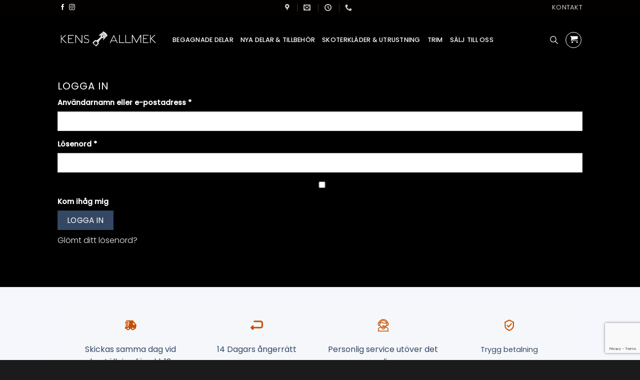

--- FILE ---
content_type: text/html; charset=UTF-8
request_url: https://kensallmek.se/mitt-konto/
body_size: 42042
content:
<!DOCTYPE html>
<html lang="sv-SE" class="loading-site no-js bg-fill">
<head>
	<meta charset="UTF-8" />
	<link rel="profile" href="http://gmpg.org/xfn/11" />
	<link rel="pingback" href="https://kensallmek.se/xmlrpc.php" />

	    <script>
		window.dataLayer = window.dataLayer || [];
		function gtag() {
			dataLayer.push(arguments);
		}
		gtag("consent", "default", {
			ad_storage: "denied",
			ad_user_data: "denied", 
			ad_personalization: "denied",
			analytics_storage: "denied",
			functionality_storage: "denied",
			personalization_storage: "denied",
			security_storage: "granted",
			wait_for_update: 2000,
		});
		gtag("set", "ads_data_redaction", true);
		gtag("set", "url_passthrough", true);
	</script>
	<!-- Google tag (gtag.js) -->
	<script async src="https://www.googletagmanager.com/gtag/js?id=G-XLKB70X05H"></script>
	<script>
	  window.dataLayer = window.dataLayer || [];
	  function gtag(){dataLayer.push(arguments);}
	  gtag('js', new Date());

	  gtag('config', 'G-XLKB70X05H');
	</script>
<script>(function(html){html.className = html.className.replace(/\bno-js\b/,'js')})(document.documentElement);</script>
<meta name='robots' content='noindex, follow' />
	<style>img:is([sizes="auto" i], [sizes^="auto," i]) { contain-intrinsic-size: 3000px 1500px }</style>
	<script id="cookieyes" type="text/javascript" src="https://cdn-cookieyes.com/client_data/22810cb1700a065da21a1ac8/script.js"></script><meta name="viewport" content="width=device-width, initial-scale=1" />
	<!-- This site is optimized with the Yoast SEO plugin v26.7 - https://yoast.com/wordpress/plugins/seo/ -->
	<title>Mitt konto | Kens Allmek</title>
	<link rel="canonical" href="https://kensallmek.se/mitt-konto/" />
	<meta property="og:locale" content="sv_SE" />
	<meta property="og:type" content="article" />
	<meta property="og:title" content="Mitt konto | Kens Allmek" />
	<meta property="og:url" content="https://kensallmek.se/mitt-konto/" />
	<meta property="og:site_name" content="Kens Allmek" />
	<meta property="article:publisher" content="https://www.facebook.com/kensallmek/" />
	<meta property="article:modified_time" content="2017-11-15T07:59:19+00:00" />
	<script type="application/ld+json" class="yoast-schema-graph">{"@context":"https://schema.org","@graph":[{"@type":"WebPage","@id":"https://kensallmek.se/mitt-konto/","url":"https://kensallmek.se/mitt-konto/","name":"Mitt konto | Kens Allmek","isPartOf":{"@id":"https://kensallmek.se/#website"},"datePublished":"2017-11-11T13:27:07+00:00","dateModified":"2017-11-15T07:59:19+00:00","breadcrumb":{"@id":"https://kensallmek.se/mitt-konto/#breadcrumb"},"inLanguage":"sv-SE","potentialAction":[{"@type":"ReadAction","target":["https://kensallmek.se/mitt-konto/"]}]},{"@type":"BreadcrumbList","@id":"https://kensallmek.se/mitt-konto/#breadcrumb","itemListElement":[{"@type":"ListItem","position":1,"name":"Hem","item":"https://kensallmek.se/"},{"@type":"ListItem","position":2,"name":"Mitt konto"}]},{"@type":"WebSite","@id":"https://kensallmek.se/#website","url":"https://kensallmek.se/","name":"Kens Allmek","description":"Sveriges mest tillgängliga skoterdemontering","potentialAction":[{"@type":"SearchAction","target":{"@type":"EntryPoint","urlTemplate":"https://kensallmek.se/?s={search_term_string}"},"query-input":{"@type":"PropertyValueSpecification","valueRequired":true,"valueName":"search_term_string"}}],"inLanguage":"sv-SE"}]}</script>
	<!-- / Yoast SEO plugin. -->


<script type='application/javascript'  id='pys-version-script'>console.log('PixelYourSite Free version 11.1.5.2');</script>
<link rel='prefetch' href='https://kensallmek.se/wp-content/themes/flatsome/assets/js/flatsome.js?ver=e2eddd6c228105dac048' />
<link rel='prefetch' href='https://kensallmek.se/wp-content/themes/flatsome/assets/js/chunk.slider.js?ver=3.20.3' />
<link rel='prefetch' href='https://kensallmek.se/wp-content/themes/flatsome/assets/js/chunk.popups.js?ver=3.20.3' />
<link rel='prefetch' href='https://kensallmek.se/wp-content/themes/flatsome/assets/js/chunk.tooltips.js?ver=3.20.3' />
<link rel='prefetch' href='https://kensallmek.se/wp-content/themes/flatsome/assets/js/woocommerce.js?ver=1c9be63d628ff7c3ff4c' />
<link rel="alternate" type="application/rss+xml" title="Kens Allmek &raquo; Webbflöde" href="https://kensallmek.se/feed/" />
<link rel="alternate" type="application/rss+xml" title="Kens Allmek &raquo; Kommentarsflöde" href="https://kensallmek.se/comments/feed/" />
<style id='wp-block-library-inline-css' type='text/css'>
:root{--wp-admin-theme-color:#007cba;--wp-admin-theme-color--rgb:0,124,186;--wp-admin-theme-color-darker-10:#006ba1;--wp-admin-theme-color-darker-10--rgb:0,107,161;--wp-admin-theme-color-darker-20:#005a87;--wp-admin-theme-color-darker-20--rgb:0,90,135;--wp-admin-border-width-focus:2px;--wp-block-synced-color:#7a00df;--wp-block-synced-color--rgb:122,0,223;--wp-bound-block-color:var(--wp-block-synced-color)}@media (min-resolution:192dpi){:root{--wp-admin-border-width-focus:1.5px}}.wp-element-button{cursor:pointer}:root{--wp--preset--font-size--normal:16px;--wp--preset--font-size--huge:42px}:root .has-very-light-gray-background-color{background-color:#eee}:root .has-very-dark-gray-background-color{background-color:#313131}:root .has-very-light-gray-color{color:#eee}:root .has-very-dark-gray-color{color:#313131}:root .has-vivid-green-cyan-to-vivid-cyan-blue-gradient-background{background:linear-gradient(135deg,#00d084,#0693e3)}:root .has-purple-crush-gradient-background{background:linear-gradient(135deg,#34e2e4,#4721fb 50%,#ab1dfe)}:root .has-hazy-dawn-gradient-background{background:linear-gradient(135deg,#faaca8,#dad0ec)}:root .has-subdued-olive-gradient-background{background:linear-gradient(135deg,#fafae1,#67a671)}:root .has-atomic-cream-gradient-background{background:linear-gradient(135deg,#fdd79a,#004a59)}:root .has-nightshade-gradient-background{background:linear-gradient(135deg,#330968,#31cdcf)}:root .has-midnight-gradient-background{background:linear-gradient(135deg,#020381,#2874fc)}.has-regular-font-size{font-size:1em}.has-larger-font-size{font-size:2.625em}.has-normal-font-size{font-size:var(--wp--preset--font-size--normal)}.has-huge-font-size{font-size:var(--wp--preset--font-size--huge)}.has-text-align-center{text-align:center}.has-text-align-left{text-align:left}.has-text-align-right{text-align:right}#end-resizable-editor-section{display:none}.aligncenter{clear:both}.items-justified-left{justify-content:flex-start}.items-justified-center{justify-content:center}.items-justified-right{justify-content:flex-end}.items-justified-space-between{justify-content:space-between}.screen-reader-text{border:0;clip-path:inset(50%);height:1px;margin:-1px;overflow:hidden;padding:0;position:absolute;width:1px;word-wrap:normal!important}.screen-reader-text:focus{background-color:#ddd;clip-path:none;color:#444;display:block;font-size:1em;height:auto;left:5px;line-height:normal;padding:15px 23px 14px;text-decoration:none;top:5px;width:auto;z-index:100000}html :where(.has-border-color){border-style:solid}html :where([style*=border-top-color]){border-top-style:solid}html :where([style*=border-right-color]){border-right-style:solid}html :where([style*=border-bottom-color]){border-bottom-style:solid}html :where([style*=border-left-color]){border-left-style:solid}html :where([style*=border-width]){border-style:solid}html :where([style*=border-top-width]){border-top-style:solid}html :where([style*=border-right-width]){border-right-style:solid}html :where([style*=border-bottom-width]){border-bottom-style:solid}html :where([style*=border-left-width]){border-left-style:solid}html :where(img[class*=wp-image-]){height:auto;max-width:100%}:where(figure){margin:0 0 1em}html :where(.is-position-sticky){--wp-admin--admin-bar--position-offset:var(--wp-admin--admin-bar--height,0px)}@media screen and (max-width:600px){html :where(.is-position-sticky){--wp-admin--admin-bar--position-offset:0px}}
</style>
<link rel='stylesheet' id='wp-components-css' href='https://kensallmek.se/wp-includes/css/dist/components/style.min.css?ver=6.8.3' type='text/css' media='all' />
<link rel='stylesheet' id='wp-preferences-css' href='https://kensallmek.se/wp-includes/css/dist/preferences/style.min.css?ver=6.8.3' type='text/css' media='all' />
<link rel='stylesheet' id='wp-block-editor-css' href='https://kensallmek.se/wp-includes/css/dist/block-editor/style.min.css?ver=6.8.3' type='text/css' media='all' />
<link rel='stylesheet' id='popup-maker-block-library-style-css' href='https://kensallmek.se/wp-content/plugins/popup-maker/dist/packages/block-library-style.css?ver=dbea705cfafe089d65f1' type='text/css' media='all' />
<link rel='stylesheet' id='cr-frontend-css-css' href='https://kensallmek.se/wp-content/plugins/customer-reviews-woocommerce/css/frontend.css?ver=5.94.0' type='text/css' media='all' />
<link rel='stylesheet' id='vaia-adminbar-css' href='https://kensallmek.se/wp-content/mu-plugins/vaia-cloud/assets/adminbar.css?ver=1750296138' type='text/css' media='all' />
<link rel='stylesheet' id='contact-form-7-css' href='https://kensallmek.se/wp-content/plugins/contact-form-7/includes/css/styles.css?ver=6.1.4' type='text/css' media='all' />
<link rel='stylesheet' id='pre-orders-frontend-css-css' href='https://kensallmek.se/wp-content/plugins/pre-orders-wc/inc/cores/../../css/frontend.css?ver=1.1' type='text/css' media='all' />
<style id='pre-orders-frontend-css-inline-css' type='text/css'>

				.stock-status-customer-actions p::before, .stock-status-customer-notice p::before {
					content: '';
					display: inline-block;
					width: 24px;
					height: 24px;
					background-image: url('https://kensallmek.se/wp-content/plugins/pre-orders-wc/inc/cores/../../img/shipping.svg');
					background-size: contain;
					background-repeat: no-repeat;
					background-position: center;
					margin-right: 8px;
					vertical-align: middle;
				}
			
</style>
<link rel='stylesheet' id='select2-css' href='https://kensallmek.se/wp-content/plugins/woocommerce/assets/css/select2.css?ver=10.4.3' type='text/css' media='all' />
<style id='woocommerce-inline-inline-css' type='text/css'>
.woocommerce form .form-row .required { visibility: visible; }
</style>
<link rel='stylesheet' id='nmf_sync_frontend_style-css' href='https://kensallmek.se/wp-content/plugins/flo-sync/assets/css/northmill-sync-frontend.css?ver=1765434492' type='text/css' media='all' />
<link rel='stylesheet' id='dgwt-wcas-style-css' href='https://kensallmek.se/wp-content/plugins/ajax-search-for-woocommerce/assets/css/style.min.css?ver=1.32.1' type='text/css' media='all' />
<link rel='stylesheet' id='photoswipe-css' href='https://kensallmek.se/wp-content/plugins/woocommerce/assets/css/photoswipe/photoswipe.min.css?ver=10.4.3' type='text/css' media='all' />
<link rel='stylesheet' id='photoswipe-default-skin-css' href='https://kensallmek.se/wp-content/plugins/woocommerce/assets/css/photoswipe/default-skin/default-skin.min.css?ver=10.4.3' type='text/css' media='all' />
<link rel='stylesheet' id='flatsome-main-css' href='https://kensallmek.se/wp-content/themes/flatsome/assets/css/flatsome.css?ver=3.20.3' type='text/css' media='all' />
<style id='flatsome-main-inline-css' type='text/css'>
@font-face {
				font-family: "fl-icons";
				font-display: block;
				src: url(https://kensallmek.se/wp-content/themes/flatsome/assets/css/icons/fl-icons.eot?v=3.20.3);
				src:
					url(https://kensallmek.se/wp-content/themes/flatsome/assets/css/icons/fl-icons.eot#iefix?v=3.20.3) format("embedded-opentype"),
					url(https://kensallmek.se/wp-content/themes/flatsome/assets/css/icons/fl-icons.woff2?v=3.20.3) format("woff2"),
					url(https://kensallmek.se/wp-content/themes/flatsome/assets/css/icons/fl-icons.ttf?v=3.20.3) format("truetype"),
					url(https://kensallmek.se/wp-content/themes/flatsome/assets/css/icons/fl-icons.woff?v=3.20.3) format("woff"),
					url(https://kensallmek.se/wp-content/themes/flatsome/assets/css/icons/fl-icons.svg?v=3.20.3#fl-icons) format("svg");
			}
</style>
<link rel='stylesheet' id='flatsome-shop-css' href='https://kensallmek.se/wp-content/themes/flatsome/assets/css/flatsome-shop.css?ver=3.20.3' type='text/css' media='all' />
<link rel='stylesheet' id='flatsome-style-css' href='https://kensallmek.se/wp-content/themes/kensallmek/style.css?ver=3.0' type='text/css' media='all' />
<script type="text/javascript" id="jquery-core-js-extra">
/* <![CDATA[ */
var pysFacebookRest = {"restApiUrl":"https:\/\/kensallmek.se\/wp-json\/pys-facebook\/v1\/event","debug":""};
/* ]]> */
</script>
<script type="text/javascript" src="https://kensallmek.se/wp-includes/js/jquery/jquery.min.js?ver=3.7.1" id="jquery-core-js"></script>
<script type="text/javascript" src="https://kensallmek.se/wp-includes/js/jquery/jquery-migrate.min.js?ver=3.4.1" id="jquery-migrate-js"></script>
<script type="text/javascript" id="adminbar-js-js-extra">
/* <![CDATA[ */
var vaiaAjax = {"ajaxurl":"https:\/\/kensallmek.se\/wp-admin\/admin-ajax.php","nonce":"932b0f82e7"};
/* ]]> */
</script>
<script type="text/javascript" src="https://kensallmek.se/wp-content/mu-plugins/vaia-cloud/assets/adminbar.js?ver=1750296138" id="adminbar-js-js"></script>
<script type="text/javascript" src="https://kensallmek.se/wp-includes/js/dist/hooks.min.js?ver=4d63a3d491d11ffd8ac6" id="wp-hooks-js"></script>
<script type="text/javascript" src="https://kensallmek.se/wp-includes/js/dist/i18n.min.js?ver=5e580eb46a90c2b997e6" id="wp-i18n-js"></script>
<script type="text/javascript" id="wp-i18n-js-after">
/* <![CDATA[ */
wp.i18n.setLocaleData( { 'text direction\u0004ltr': [ 'ltr' ] } );
/* ]]> */
</script>
<script type="text/javascript" src="https://kensallmek.se/wp-content/plugins/woocommerce/assets/js/jquery-blockui/jquery.blockUI.min.js?ver=2.7.0-wc.10.4.3" id="wc-jquery-blockui-js" data-wp-strategy="defer"></script>
<script type="text/javascript" id="wc-add-to-cart-js-extra">
/* <![CDATA[ */
var wc_add_to_cart_params = {"ajax_url":"\/wp-admin\/admin-ajax.php","wc_ajax_url":"\/?wc-ajax=%%endpoint%%","i18n_view_cart":"Visa varukorg","cart_url":"https:\/\/kensallmek.se\/varukorg\/","is_cart":"","cart_redirect_after_add":"no"};
/* ]]> */
</script>
<script type="text/javascript" src="https://kensallmek.se/wp-content/plugins/woocommerce/assets/js/frontend/add-to-cart.min.js?ver=10.4.3" id="wc-add-to-cart-js" defer="defer" data-wp-strategy="defer"></script>
<script type="text/javascript" src="https://kensallmek.se/wp-content/plugins/woocommerce/assets/js/selectWoo/selectWoo.full.min.js?ver=1.0.9-wc.10.4.3" id="selectWoo-js" defer="defer" data-wp-strategy="defer"></script>
<script type="text/javascript" id="zxcvbn-async-js-extra">
/* <![CDATA[ */
var _zxcvbnSettings = {"src":"https:\/\/kensallmek.se\/wp-includes\/js\/zxcvbn.min.js"};
/* ]]> */
</script>
<script type="text/javascript" src="https://kensallmek.se/wp-includes/js/zxcvbn-async.min.js?ver=1.0" id="zxcvbn-async-js"></script>
<script type="text/javascript" id="password-strength-meter-js-extra">
/* <![CDATA[ */
var pwsL10n = {"unknown":"L\u00f6senordets styrka \u00e4r ok\u00e4nd","short":"Mycket svagt","bad":"Svagt","good":"Medium","strong":"Starkt","mismatch":"Inte matchande"};
/* ]]> */
</script>
<script type="text/javascript" id="password-strength-meter-js-translations">
/* <![CDATA[ */
( function( domain, translations ) {
	var localeData = translations.locale_data[ domain ] || translations.locale_data.messages;
	localeData[""].domain = domain;
	wp.i18n.setLocaleData( localeData, domain );
} )( "default", {"translation-revision-date":"2025-11-27 15:18:37+0000","generator":"GlotPress\/4.0.3","domain":"messages","locale_data":{"messages":{"":{"domain":"messages","plural-forms":"nplurals=2; plural=n != 1;","lang":"sv_SE"},"%1$s is deprecated since version %2$s! Use %3$s instead. Please consider writing more inclusive code.":["%1$s \u00e4r taget ur bruk sedan version %2$s! Anv\u00e4nd %3$s i st\u00e4llet. \u00d6verv\u00e4g att skriva mer inkluderande kod."]}},"comment":{"reference":"wp-admin\/js\/password-strength-meter.js"}} );
/* ]]> */
</script>
<script type="text/javascript" src="https://kensallmek.se/wp-admin/js/password-strength-meter.min.js?ver=6.8.3" id="password-strength-meter-js"></script>
<script type="text/javascript" id="wc-password-strength-meter-js-extra">
/* <![CDATA[ */
var wc_password_strength_meter_params = {"min_password_strength":"3","stop_checkout":"","i18n_password_error":"Ange ett starkare l\u00f6senord.","i18n_password_hint":"Tips: L\u00f6senordet b\u00f6r vara minst tolv tecken l\u00e5ngt. F\u00f6r att g\u00f6ra det starkare, anv\u00e4nd gemener, versaler, siffror och symboler, s\u00e5som ! \" ? $ % ^ & )."};
/* ]]> */
</script>
<script type="text/javascript" src="https://kensallmek.se/wp-content/plugins/woocommerce/assets/js/frontend/password-strength-meter.min.js?ver=10.4.3" id="wc-password-strength-meter-js" defer="defer" data-wp-strategy="defer"></script>
<script type="text/javascript" src="https://kensallmek.se/wp-content/plugins/woocommerce/assets/js/frontend/account-i18n.min.js?ver=10.4.3" id="wc-account-i18n-js" defer="defer" data-wp-strategy="defer"></script>
<script type="text/javascript" src="https://kensallmek.se/wp-content/plugins/woocommerce/assets/js/js-cookie/js.cookie.min.js?ver=2.1.4-wc.10.4.3" id="wc-js-cookie-js" data-wp-strategy="defer"></script>
<script type="text/javascript" src="https://kensallmek.se/wp-content/plugins/woocommerce/assets/js/photoswipe/photoswipe.min.js?ver=4.1.1-wc.10.4.3" id="wc-photoswipe-js" defer="defer" data-wp-strategy="defer"></script>
<script type="text/javascript" src="https://kensallmek.se/wp-content/plugins/woocommerce/assets/js/photoswipe/photoswipe-ui-default.min.js?ver=4.1.1-wc.10.4.3" id="wc-photoswipe-ui-default-js" defer="defer" data-wp-strategy="defer"></script>
<script type="text/javascript" id="enhanced-ecommerce-google-analytics-js-extra">
/* <![CDATA[ */
var ConvAioGlobal = {"nonce":"d01d0ca098"};
/* ]]> */
</script>
<script data-cfasync="false" data-no-optimize="1" data-pagespeed-no-defer type="text/javascript" src="https://kensallmek.se/wp-content/plugins/enhanced-e-commerce-for-woocommerce-store/public/js/con-gtm-google-analytics.js?ver=7.2.15" id="enhanced-ecommerce-google-analytics-js"></script>
<script data-cfasync="false" data-no-optimize="1" data-pagespeed-no-defer type="text/javascript" id="enhanced-ecommerce-google-analytics-js-after">
/* <![CDATA[ */
tvc_smd={"tvc_wcv":"10.4.3","tvc_wpv":"6.8.3","tvc_eev":"7.2.15","tvc_sub_data":{"sub_id":"63297","cu_id":"54444","pl_id":"1","ga_tra_option":"GA4","ga_property_id":"","ga_measurement_id":"G-83XHKP7BYG","ga_ads_id":"5558307492","ga_gmc_id":"5449139119","ga_gmc_id_p":"260367925","op_gtag_js":"0","op_en_e_t":"0","op_rm_t_t":"1","op_dy_rm_t_t":"0","op_li_ga_wi_ads":"1","gmc_is_product_sync":"1","gmc_is_site_verified":"1","gmc_is_domain_claim":"0","gmc_product_count":"100","fb_pixel_id":"249438314730701"}};
/* ]]> */
</script>
<script type="text/javascript" src="https://kensallmek.se/wp-content/plugins/pixelyoursite/dist/scripts/jquery.bind-first-0.2.3.min.js?ver=0.2.3" id="jquery-bind-first-js"></script>
<script type="text/javascript" src="https://kensallmek.se/wp-content/plugins/pixelyoursite/dist/scripts/js.cookie-2.1.3.min.js?ver=2.1.3" id="js-cookie-pys-js"></script>
<script type="text/javascript" src="https://kensallmek.se/wp-content/plugins/pixelyoursite/dist/scripts/tld.min.js?ver=2.3.1" id="js-tld-js"></script>
<script type="text/javascript" id="pys-js-extra">
/* <![CDATA[ */
var pysOptions = {"staticEvents":{"facebook":{"init_event":[{"delay":0,"type":"static","ajaxFire":false,"name":"PageView","pixelIds":["1368405601087180"],"eventID":"bd3e2b4c-9b91-42c4-a48a-2038f25182f7","params":{"page_title":"Mitt konto","post_type":"page","post_id":7,"plugin":"PixelYourSite","user_role":"guest","event_url":"kensallmek.se\/mitt-konto\/"},"e_id":"init_event","ids":[],"hasTimeWindow":false,"timeWindow":0,"woo_order":"","edd_order":""}]}},"dynamicEvents":[],"triggerEvents":[],"triggerEventTypes":[],"facebook":{"pixelIds":["1368405601087180"],"advancedMatching":[],"advancedMatchingEnabled":true,"removeMetadata":true,"wooVariableAsSimple":false,"serverApiEnabled":true,"wooCRSendFromServer":false,"send_external_id":null,"enabled_medical":false,"do_not_track_medical_param":["event_url","post_title","page_title","landing_page","content_name","categories","category_name","tags"],"meta_ldu":false},"debug":"","siteUrl":"https:\/\/kensallmek.se","ajaxUrl":"https:\/\/kensallmek.se\/wp-admin\/admin-ajax.php","ajax_event":"a8d657f6fb","enable_remove_download_url_param":"1","cookie_duration":"7","last_visit_duration":"60","enable_success_send_form":"","ajaxForServerEvent":"1","ajaxForServerStaticEvent":"1","useSendBeacon":"1","send_external_id":"1","external_id_expire":"180","track_cookie_for_subdomains":"1","google_consent_mode":"1","gdpr":{"ajax_enabled":true,"all_disabled_by_api":false,"facebook_disabled_by_api":false,"analytics_disabled_by_api":false,"google_ads_disabled_by_api":false,"pinterest_disabled_by_api":false,"bing_disabled_by_api":false,"reddit_disabled_by_api":false,"externalID_disabled_by_api":false,"facebook_prior_consent_enabled":true,"analytics_prior_consent_enabled":true,"google_ads_prior_consent_enabled":null,"pinterest_prior_consent_enabled":true,"bing_prior_consent_enabled":true,"cookiebot_integration_enabled":false,"cookiebot_facebook_consent_category":"marketing","cookiebot_analytics_consent_category":"statistics","cookiebot_tiktok_consent_category":"marketing","cookiebot_google_ads_consent_category":"marketing","cookiebot_pinterest_consent_category":"marketing","cookiebot_bing_consent_category":"marketing","consent_magic_integration_enabled":false,"real_cookie_banner_integration_enabled":false,"cookie_notice_integration_enabled":false,"cookie_law_info_integration_enabled":true,"analytics_storage":{"enabled":true,"value":"granted","filter":false},"ad_storage":{"enabled":true,"value":"granted","filter":false},"ad_user_data":{"enabled":true,"value":"granted","filter":false},"ad_personalization":{"enabled":true,"value":"granted","filter":false}},"cookie":{"disabled_all_cookie":false,"disabled_start_session_cookie":false,"disabled_advanced_form_data_cookie":false,"disabled_landing_page_cookie":false,"disabled_first_visit_cookie":false,"disabled_trafficsource_cookie":false,"disabled_utmTerms_cookie":false,"disabled_utmId_cookie":false},"tracking_analytics":{"TrafficSource":"direct","TrafficLanding":"undefined","TrafficUtms":[],"TrafficUtmsId":[]},"GATags":{"ga_datalayer_type":"default","ga_datalayer_name":"dataLayerPYS"},"woo":{"enabled":true,"enabled_save_data_to_orders":true,"addToCartOnButtonEnabled":true,"addToCartOnButtonValueEnabled":true,"addToCartOnButtonValueOption":"price","singleProductId":null,"removeFromCartSelector":"form.woocommerce-cart-form .remove","addToCartCatchMethod":"add_cart_hook","is_order_received_page":false,"containOrderId":false},"edd":{"enabled":false},"cache_bypass":"1769398036"};
/* ]]> */
</script>
<script type="text/javascript" src="https://kensallmek.se/wp-content/plugins/pixelyoursite/dist/scripts/public.js?ver=11.1.5.2" id="pys-js"></script>
<link rel="https://api.w.org/" href="https://kensallmek.se/wp-json/" /><link rel="alternate" title="JSON" type="application/json" href="https://kensallmek.se/wp-json/wp/v2/pages/7" /><link rel="EditURI" type="application/rsd+xml" title="RSD" href="https://kensallmek.se/xmlrpc.php?rsd" />
<meta name="generator" content="WordPress 6.8.3" />
<meta name="generator" content="WooCommerce 10.4.3" />
<link rel='shortlink' href='https://kensallmek.se/?p=7' />
<link rel="alternate" title="oEmbed (JSON)" type="application/json+oembed" href="https://kensallmek.se/wp-json/oembed/1.0/embed?url=https%3A%2F%2Fkensallmek.se%2Fmitt-konto%2F" />
<link rel="alternate" title="oEmbed (XML)" type="text/xml+oembed" href="https://kensallmek.se/wp-json/oembed/1.0/embed?url=https%3A%2F%2Fkensallmek.se%2Fmitt-konto%2F&#038;format=xml" />
<meta name="facebook-domain-verification" content="a32o3vm5mcn47blwu6kbodbbj842ia" />		<style>
			.dgwt-wcas-ico-magnifier,.dgwt-wcas-ico-magnifier-handler{max-width:20px}.dgwt-wcas-search-wrapp{max-width:600px}		</style>
			<style>
		.dgwt-wcas-flatsome-up {
			margin-top: -40vh;
		}

		#search-lightbox .dgwt-wcas-sf-wrapp input[type=search].dgwt-wcas-search-input {
			height: 60px;
			font-size: 20px;
		}

		#search-lightbox .dgwt-wcas-search-wrapp {
			-webkit-transition: all 100ms ease-in-out;
			-moz-transition: all 100ms ease-in-out;
			-ms-transition: all 100ms ease-in-out;
			-o-transition: all 100ms ease-in-out;
			transition: all 100ms ease-in-out;
		}

		#search-lightbox .dgwt-wcas-sf-wrapp .dgwt-wcas-search-submit:before {
			top: 21px;
		}

		.dgwt-wcas-overlay-mobile-on .mfp-wrap .mfp-content {
			width: 100vw;
		}

		.dgwt-wcas-overlay-mobile-on .mfp-wrap,
		.dgwt-wcas-overlay-mobile-on .mfp-close,
		.dgwt-wcas-overlay-mobile-on .nav-sidebar {
			display: none;
		}

		.dgwt-wcas-overlay-mobile-on .main-menu-overlay {
			display: none;
		}

		.dgwt-wcas-open .header-search-dropdown .nav-dropdown {
			opacity: 1;
			max-height: inherit;
			left: -15px !important;
		}

		.dgwt-wcas-open:not(.dgwt-wcas-theme-flatsome-dd-sc) .nav-right .header-search-dropdown .nav-dropdown {
			left: auto;
			/*right: -15px;*/
		}

		.dgwt-wcas-theme-flatsome .nav-dropdown .dgwt-wcas-search-wrapp {
			min-width: 450px;
		}

		.header-search-form {
			min-width: 250px;
		}
	</style>
		<!-- Google site verification - Google for WooCommerce -->
<meta name="google-site-verification" content="GQGjVdRh_1eIkNlPMWw2omUatt38F3F8NIraZq-7cbE" />
	<noscript><style>.woocommerce-product-gallery{ opacity: 1 !important; }</style></noscript>
	        <script data-cfasync="false" data-no-optimize="1" data-pagespeed-no-defer>
            var tvc_lc = 'SEK';
        </script>
        <script data-cfasync="false" data-no-optimize="1" data-pagespeed-no-defer>
            var tvc_lc = 'SEK';
        </script>
<script data-cfasync="false" data-pagespeed-no-defer type="text/javascript">
      window.dataLayer = window.dataLayer || [];
      dataLayer.push({"event":"begin_datalayer","cov_ga4_measurment_id":"G-83XHKP7BYG","cov_fb_pixel_id":"249438314730701","conv_track_email":"1","conv_track_phone":"1","conv_track_address":"1","conv_track_page_scroll":"1","conv_track_file_download":"1","conv_track_author":"1","conv_track_signup":"1","conv_track_signin":"1"});
    </script>    <!-- Google Tag Manager by Conversios-->
    <script>
      (function(w, d, s, l, i) {
        w[l] = w[l] || [];
        w[l].push({
          'gtm.start': new Date().getTime(),
          event: 'gtm.js'
        });
        var f = d.getElementsByTagName(s)[0],
          j = d.createElement(s),
          dl = l != 'dataLayer' ? '&l=' + l : '';
        j.async = true;
        j.src =
          'https://www.googletagmanager.com/gtm.js?id=' + i + dl;
        f.parentNode.insertBefore(j, f);
      })(window, document, 'script', 'dataLayer', 'GTM-K7X94DG');
    </script>
    <!-- End Google Tag Manager -->
      <script>
      (window.gaDevIds = window.gaDevIds || []).push('5CDcaG');
    </script>
          <script data-cfasync="false" data-no-optimize="1" data-pagespeed-no-defer>
            var tvc_lc = 'SEK';
        </script>
        <script data-cfasync="false" data-no-optimize="1" data-pagespeed-no-defer>
            var tvc_lc = 'SEK';
        </script>
<link rel="icon" href="https://kensallmek.se/wp-content/uploads/2026/01/cropped-Kensallmek-webbplatsikon-32x32.webp" sizes="32x32" />
<link rel="icon" href="https://kensallmek.se/wp-content/uploads/2026/01/cropped-Kensallmek-webbplatsikon-192x192.webp" sizes="192x192" />
<link rel="apple-touch-icon" href="https://kensallmek.se/wp-content/uploads/2026/01/cropped-Kensallmek-webbplatsikon-180x180.webp" />
<meta name="msapplication-TileImage" content="https://kensallmek.se/wp-content/uploads/2026/01/cropped-Kensallmek-webbplatsikon-270x270.webp" />
<style id="custom-css" type="text/css">:root {--primary-color: #344863;--fs-color-primary: #344863;--fs-color-secondary: #c75000;--fs-color-success: #627D47;--fs-color-alert: #b20000;--fs-color-base: #000000;--fs-experimental-link-color: #27364b;--fs-experimental-link-color-hover: #c75000;}.tooltipster-base {--tooltip-color: #fff;--tooltip-bg-color: #000;}.off-canvas-right .mfp-content, .off-canvas-left .mfp-content {--drawer-width: 300px;}.off-canvas .mfp-content.off-canvas-cart {--drawer-width: 360px;}html{background-color:#1B1B1B!important;}.sticky-add-to-cart--active, #wrapper,#main,#main.dark{background-color: #000000}.header-main{height: 100px}#logo img{max-height: 100px}#logo{width:200px;}.header-bottom{min-height: 55px}.header-top{min-height: 30px}.transparent .header-main{height: 100px}.transparent #logo img{max-height: 100px}.has-transparent + .page-title:first-of-type,.has-transparent + #main > .page-title,.has-transparent + #main > div > .page-title,.has-transparent + #main .page-header-wrapper:first-of-type .page-title{padding-top: 130px;}.transparent .header-wrapper{background-color: rgba(10,0,0,0.47)!important;}.transparent .top-divider{display: none;}.header.show-on-scroll,.stuck .header-main{height:100px!important}.stuck #logo img{max-height: 100px!important}.header-bg-color {background-color: #000000}.header-bottom {background-color: #F1F1F1}.top-bar-nav > li > a{line-height: 16px }.header-bottom-nav > li > a{line-height: 16px }@media (max-width: 549px) {.header-main{height: 70px}#logo img{max-height: 70px}}.nav-dropdown{font-size:100%}.header-top{background-color:rgba(10,0,0,0.34)!important;}h1,h2,h3,h4,h5,h6,.heading-font{color: #9fabb8;}body{font-size: 100%;}@media screen and (max-width: 549px){body{font-size: 100%;}}body{font-family: Poppins, sans-serif;}body {font-weight: 300;font-style: normal;}.nav > li > a {font-family: Poppins, sans-serif;}.mobile-sidebar-levels-2 .nav > li > ul > li > a {font-family: Poppins, sans-serif;}.nav > li > a,.mobile-sidebar-levels-2 .nav > li > ul > li > a {font-weight: 500;font-style: normal;}h1,h2,h3,h4,h5,h6,.heading-font, .off-canvas-center .nav-sidebar.nav-vertical > li > a{font-family: Poppins, sans-serif;}h1,h2,h3,h4,h5,h6,.heading-font,.banner h1,.banner h2 {font-weight: 400;font-style: normal;}.alt-font{font-family: "Dancing Script", sans-serif;}.alt-font {font-weight: 400!important;font-style: normal!important;}.header:not(.transparent) .header-nav-main.nav > li > a {color: #ffffff;}.has-equal-box-heights .box-image {padding-top: 100%;}@media screen and (min-width: 550px){.products .box-vertical .box-image{min-width: 247px!important;width: 247px!important;}}.header-main .social-icons,.header-main .cart-icon strong,.header-main .menu-title,.header-main .header-button > .button.is-outline,.header-main .nav > li > a > i:not(.icon-angle-down){color: #FFFFFF!important;}.header-main .header-button > .button.is-outline,.header-main .cart-icon strong:after,.header-main .cart-icon strong{border-color: #FFFFFF!important;}.header-main .header-button > .button:not(.is-outline){background-color: #FFFFFF!important;}.header-main .current-dropdown .cart-icon strong,.header-main .header-button > .button:hover,.header-main .header-button > .button:hover i,.header-main .header-button > .button:hover span{color:#FFF!important;}.header-main .menu-title:hover,.header-main .social-icons a:hover,.header-main .header-button > .button.is-outline:hover,.header-main .nav > li > a:hover > i:not(.icon-angle-down){color: rgba(199,80,0,0.7)!important;}.header-main .current-dropdown .cart-icon strong,.header-main .header-button > .button:hover{background-color: rgba(199,80,0,0.7)!important;}.header-main .current-dropdown .cart-icon strong:after,.header-main .current-dropdown .cart-icon strong,.header-main .header-button > .button:hover{border-color: rgba(199,80,0,0.7)!important;}.footer-2{background-color: #f5f7fc}.absolute-footer, html{background-color: #f5f7fc}.nav-vertical-fly-out > li + li {border-top-width: 1px; border-top-style: solid;}/* Custom CSS */.tax-product_cat h1 {text-align: center;margin: 20px auto 30px;max-width: 860px;}/* Tvinga färg på länkar ENBART inuti FAQ-texten */.faq-lank .accordion-inner a {color: #C75000 !important;text-decoration: none !important;font-weight: 600 !important;transition: color 0.4s ease-in-out !important;}/* Hover-effekt för länkarna (något ljusare för att synas mot svart) */.faq-lank .accordion-inner a:hover {color: ##27364B !important;}/* Tvinga rubrikerna att förbli vita */.faq-lank .accordion-title, .faq-lank .accordion-title span,.faq-lank .accordion-title i {color: #ffffff !important;}/* Gör länkar i vanliga textblock blåa */.text-lank a {color: #C75000 !important;text-decoration: none !important;font-weight: 600 !important;transition: color 0.3s ease !important;}/* Hover-effekt för textlänkar */.text-lank a:hover {color: #27364B !important;text-decoration: underline !important; /* Valfritt: lägger till understrykning vid hovring för tydlighet */}.label-new.menu-item > a:after{content:"Ny";}.label-hot.menu-item > a:after{content:"Het";}.label-sale.menu-item > a:after{content:"Rea";}.label-popular.menu-item > a:after{content:"Populär";}</style>		<style type="text/css" id="wp-custom-css">
			/* Tvinga bort all fetstil från kontaktformuläret */
.wpcf7-form label, 
.wpcf7-form span,
.wpcf7-form input {
    font-weight: 400 !important;
}
.wpcf7 input[type="text"],
.wpcf7 input[type="email"],
.wpcf7 textarea {
  border: none;
  border-radius: 14px; /* rundade kanter */
  padding: 14px 16px;
  box-sizing: border-box;
  background: #ffffff;
}

/* Filuppladdning */
.wpcf7 input[type="file"] {
  border: none;
  border-radius: 14px;
  padding: 10px;
  background: #ffffff;
}

/* Fokus – diskret markering utan ram */
.wpcf7 input:focus,
.wpcf7 textarea:focus {
  outline: none;
  box-shadow: 0 0 0 2px rgba(0, 0, 0, 0.15);
}
input, textarea, select {
  max-width: 100%;
  width: 100%; /* Gör att de fyller ut behållaren snyggt */
  display: block;
}
.custom-stock {
  color: #4CAF50;
  font-weight: 600;
}

.stock-icon {
  margin-right: 6px;
}
/* 1. Justera produktboxarna så att knappar/lagerstatus hamnar jämnt i botten */
.products .product-small .col-inner {
    display: flex !important;
    flex-direction: column !important;
    height: 100% !important;
}

.product-small .box-text {
    flex-grow: 1 !important;
    display: flex !important;
    flex-direction: column !important;
    justify-content: space-between !important;
}

/* 2. KNAPP: Standardläge (Genomskinlig med orange text/ram) */
a.button.primary.add_to_cart_button {
    /* Layout */
    display: inline-flex !important;
    align-items: center !important;
    justify-content: center !important;
    white-space: nowrap !important;
    width: auto !important;
    min-width: 160px !important;
    padding: 10px 20px !important;
    margin: 10px 0 !important;
    
    /* Utseende */
    background-color: transparent !important; /* Genomskinlig */
    color: #c75000 !important;               /* Orange text */
    border: 2px solid #c75000 !important;     /* Orange ram */
    border-radius: 30px !important;           /* Rundade hörn */
    
    /* Text-stil */
    font-size: 0.85em !important;
    font-weight: bold !important;
    text-transform: uppercase !important;
    text-shadow: none !important;
    transition: all 0.3s ease !important;     /* Mjuk övergång */
}

/* 3. KNAPP: Hover-läge (Ifylld orange med vit text) */
a.button.primary.add_to_cart_button:hover {
    background-color: #c75000 !important;     /* Ifylld orange */
    color: #ffffff !important;               /* Vit text */
    border: 2px solid #c75000 !important;
}

/* 4. Lagerstatus-justering */
.product-small .stock {
    display: block !important;
    margin-bottom: 5px !important;
    text-align: center !important;
}

/* Snyggare placering för lagerikonen */
.instock.p.stock::before, 
.instock.stock::before,
.stock.in-stock::before {
    margin-right: 5px !important;
}
/* 1. Tvinga produkt-titlarna att alltid ta upp exakt lika mycket plats (t.ex. 3 rader) */
.product-small .title-wrapper {
    height: 60px !important; /* Justera denna höjd om titlarna krockar */
    overflow: hidden !important;
    display: -webkit-box !important;
    -webkit-line-clamp: 3 !important; /* Visar max 3 rader */
    -webkit-box-orient: vertical !important;
    margin-bottom: 10px !important;
}

/* 2. KNAPPEN: Orange ram, rundad, genomskinlig */
a.button.primary.add_to_cart_button {
    display: inline-flex !important;
    align-items: center !important;
    justify-content: center !important;
    white-space: nowrap !important;
    min-width: 165px !important; 
    padding: 10px 20px !important;

    background-color: transparent !important;
    color: #c75000 !important;
    border: 2px solid #c75000 !important;
    border-radius: 30px !important;
    
    font-size: 0.85em !important;
    font-weight: bold !important;
    text-transform: uppercase !important;
    transition: all 0.3s ease !important;
}

/* 3. Hover-läget */
a.button.primary.add_to_cart_button:hover {
    background-color: #c75000 !important;
    color: #ffffff !important;
}

/* 4. Centrera lagerstatus och pris för att få det symmetriskt */
.product-small .price-wrapper,
.product-small .stock {
    text-align: center !important;
    min-height: 25px !important; /* Ger priset en jämn höjd också */
}
/* Fixar den sista produkten som "hoppar" */
.product-small .price-wrapper {
    min-height: 50px !important; /* Ger priset ett fast utrymme */
    display: flex !important;
    flex-direction: column !important;
    justify-content: center !important;
    margin-bottom: 10px !important;
}

/* Säkerställ att kategoritexterna ovanför titeln inte spökar */
.product-small .category-uppercase {
    height: 18px !important;
    overflow: hidden !important;
    white-space: nowrap !important;
}
}/* Denna kod tvingar ALLA länkar inuti din FAQ att bli blåa direkt */
div.accordion-item div.accordion-inner a,
.faq-lank .accordion-inner p a,
.faq-lank a:link, 
.faq-lank a:visited {
    color: #0066cc !important;
    text-decoration: none !important;
    font-weight: 600 !important;
    visibility: visible !important;
    opacity: 1 !important;
}

/* Hover-effekt */
.faq-lank .accordion-inner a:hover {
    color: #003366 !important;
}

/* Skydda rubrikerna så de inte blir blåa */
.faq-lank .accordion-title, 
.faq-lank .accordion-title span {
    color: #ffffff !important;
}
/* Fixa fraktvalen: Svart bakgrund och synligt pris */
.cart_totals tr.shipping td, 
ul#shipping_method {
    display: block !important;
    width: 100% !important;
    text-align: left !important;
    padding: 0 !important;
}

ul#shipping_method li {
    display: flex !important;
    align-items: center !important;
    margin-bottom: 10px !important;
    padding: 15px !important;
    background-color: #000000 !important; /* Svart bakgrund */
    border: 1px solid #333333 !important; /* Mörkgrå ram */
    border-radius: 8px !important;
    list-style: none !important;
}

/* Fixa radio-knappen (pricken) */
ul#shipping_method li input[type="radio"] {
    margin: 0 15px 0 0 !important;
    flex-shrink: 0 !important;
    width: 20px !important;
    height: 20px !important;
    cursor: pointer !important;
}

/* Fixa texten och priset - Vit text för svart bakgrund */
ul#shipping_method li label {
    display: flex !important;
    justify-content: space-between !important; /* Namn till vänster, pris till höger */
    align-items: center !important;
    width: 100% !important;
    margin: 0 !important;
    font-size: 15px !important;
    color: #ffffff !important; /* Vit text */
    cursor: pointer !important;
}

/* Tvinga priset att synas och vara orange (eller vit om du föredrar) */
ul#shipping_method li label span.woocommerce-Price-amount,
ul#shipping_method li label bdi {
    color: #c75000 !important; /* Din orangea färg för priset */
    font-weight: bold !important;
    margin-left: auto !important; /* Trycker priset till höger */
    display: inline-block !important;
}

/* Ta bort eventuell "Frakt" rubrik som kan ligga ivägen i tabellen */
.cart_totals tr.shipping th {
    display: none !important;
	}
.product-title {
  display: -webkit-box;
  -webkit-line-clamp: 2;
  -webkit-box-orient: vertical;
  overflow: hidden;
  min-width: 0;
}
}
/* Försköna kundvagnsikonen */
.cart-container {
    background: transparent !important; /* Bort med den grå boxen */
}/* Grundläge: Om du vill att de ska ha en annan färg innan hover, 
   kan du lägga kod här. Annars kör vi direkt på hover-effekten: */

/* Vid hover: Ändra bakgrund på textrutan */
.product-category.product:hover .woocommerce-loop-category__title, 
.product-category.product:hover .caption,
.product-category.product:hover .box-text {
    background-color: #dddddd !important;
}

/* Vid hover: Tvinga all text (titlar och stycken) att bli svart */
.product-category.product:hover .woocommerce-loop-category__title,
.product-category.product:hover h2,
.product-category.product:hover h5,
.product-category.product:hover strong,
.product-category.product:hover .count,
.product-category.product:hover p {
    color: #000000 !important;
}

/* En mjuk övergång så det inte blinkar till för hårt */
.product-category.product .caption,
.product-category.product .box-text {
    transition: background-color 0.3s ease, color 0.3s ease;
}
/* Grundläge: Om du vill att de ska ha en annan färg innan hover, 
   kan du lägga kod här. Annars kör vi direkt på hover-effekten: */

/* Vid hover: Ändra bakgrund på textrutan */
.product-category.product:hover .woocommerce-loop-category__title, 
.product-category.product:hover .caption,
.product-category.product:hover .box-text {
    background-color: #dddddd !important;
}

/* Vid hover: Tvinga all text (titlar och stycken) att bli svart */
.product-category.product:hover .woocommerce-loop-category__title,
.product-category.product:hover h2,
.product-category.product:hover h5,
.product-category.product:hover strong,
.product-category.product:hover .count,
.product-category.product:hover p {
    color: #000000 !important;
}

/* En mjuk övergång så det inte blinkar till för hårt */
.product-category.product .caption,
.product-category.product .box-text {
    transition: background-color 0.3s ease, color 0.3s ease;
}
/* Ändra utseende på Quick-view knappen vid hover */
.product-small:hover .quick-view,
.quick-view:hover {
    background-color: #dddddd !important;
    color: #000000 !important;
    border-color: #dddddd !important; /* Gör även ramen grå om den finns */
}

/* Säkerställ att texten inuti knappen faktiskt blir svart */
.product-small:hover .quick-view span,
.product-small:hover .quick-view a {
    color: #000000 !important;
}

/* Mjuk övergång även här */
.quick-view {
    transition: all 0.3s ease !important;
}

/* Tar bort ringen/boxen runt sök-ikonen vid klick och laddning */
.search-dropdown,
.header-search-link,
.search-button,
.header-search-link:focus,
.search-button:focus {
    outline: none !important;
    box-shadow: none !important;
    border: none !important;
}

/* Om det är en länk som skapar ringen */
a:focus, button:focus {
    outline: none !important;
}

}
}
}
}

}
}
}

}
}
}
}
}


}
}
}
}
}
}
}
}
} 
}
}

}

}
}
}

}
}
}		</style>
		<style id="kirki-inline-styles">/* devanagari */
@font-face {
  font-family: 'Poppins';
  font-style: normal;
  font-weight: 300;
  font-display: swap;
  src: url(https://kensallmek.se/wp-content/fonts/poppins/pxiByp8kv8JHgFVrLDz8Z11lFc-K.woff2) format('woff2');
  unicode-range: U+0900-097F, U+1CD0-1CF9, U+200C-200D, U+20A8, U+20B9, U+20F0, U+25CC, U+A830-A839, U+A8E0-A8FF, U+11B00-11B09;
}
/* latin-ext */
@font-face {
  font-family: 'Poppins';
  font-style: normal;
  font-weight: 300;
  font-display: swap;
  src: url(https://kensallmek.se/wp-content/fonts/poppins/pxiByp8kv8JHgFVrLDz8Z1JlFc-K.woff2) format('woff2');
  unicode-range: U+0100-02BA, U+02BD-02C5, U+02C7-02CC, U+02CE-02D7, U+02DD-02FF, U+0304, U+0308, U+0329, U+1D00-1DBF, U+1E00-1E9F, U+1EF2-1EFF, U+2020, U+20A0-20AB, U+20AD-20C0, U+2113, U+2C60-2C7F, U+A720-A7FF;
}
/* latin */
@font-face {
  font-family: 'Poppins';
  font-style: normal;
  font-weight: 300;
  font-display: swap;
  src: url(https://kensallmek.se/wp-content/fonts/poppins/pxiByp8kv8JHgFVrLDz8Z1xlFQ.woff2) format('woff2');
  unicode-range: U+0000-00FF, U+0131, U+0152-0153, U+02BB-02BC, U+02C6, U+02DA, U+02DC, U+0304, U+0308, U+0329, U+2000-206F, U+20AC, U+2122, U+2191, U+2193, U+2212, U+2215, U+FEFF, U+FFFD;
}
/* devanagari */
@font-face {
  font-family: 'Poppins';
  font-style: normal;
  font-weight: 400;
  font-display: swap;
  src: url(https://kensallmek.se/wp-content/fonts/poppins/pxiEyp8kv8JHgFVrJJbecmNE.woff2) format('woff2');
  unicode-range: U+0900-097F, U+1CD0-1CF9, U+200C-200D, U+20A8, U+20B9, U+20F0, U+25CC, U+A830-A839, U+A8E0-A8FF, U+11B00-11B09;
}
/* latin-ext */
@font-face {
  font-family: 'Poppins';
  font-style: normal;
  font-weight: 400;
  font-display: swap;
  src: url(https://kensallmek.se/wp-content/fonts/poppins/pxiEyp8kv8JHgFVrJJnecmNE.woff2) format('woff2');
  unicode-range: U+0100-02BA, U+02BD-02C5, U+02C7-02CC, U+02CE-02D7, U+02DD-02FF, U+0304, U+0308, U+0329, U+1D00-1DBF, U+1E00-1E9F, U+1EF2-1EFF, U+2020, U+20A0-20AB, U+20AD-20C0, U+2113, U+2C60-2C7F, U+A720-A7FF;
}
/* latin */
@font-face {
  font-family: 'Poppins';
  font-style: normal;
  font-weight: 400;
  font-display: swap;
  src: url(https://kensallmek.se/wp-content/fonts/poppins/pxiEyp8kv8JHgFVrJJfecg.woff2) format('woff2');
  unicode-range: U+0000-00FF, U+0131, U+0152-0153, U+02BB-02BC, U+02C6, U+02DA, U+02DC, U+0304, U+0308, U+0329, U+2000-206F, U+20AC, U+2122, U+2191, U+2193, U+2212, U+2215, U+FEFF, U+FFFD;
}
/* devanagari */
@font-face {
  font-family: 'Poppins';
  font-style: normal;
  font-weight: 500;
  font-display: swap;
  src: url(https://kensallmek.se/wp-content/fonts/poppins/pxiByp8kv8JHgFVrLGT9Z11lFc-K.woff2) format('woff2');
  unicode-range: U+0900-097F, U+1CD0-1CF9, U+200C-200D, U+20A8, U+20B9, U+20F0, U+25CC, U+A830-A839, U+A8E0-A8FF, U+11B00-11B09;
}
/* latin-ext */
@font-face {
  font-family: 'Poppins';
  font-style: normal;
  font-weight: 500;
  font-display: swap;
  src: url(https://kensallmek.se/wp-content/fonts/poppins/pxiByp8kv8JHgFVrLGT9Z1JlFc-K.woff2) format('woff2');
  unicode-range: U+0100-02BA, U+02BD-02C5, U+02C7-02CC, U+02CE-02D7, U+02DD-02FF, U+0304, U+0308, U+0329, U+1D00-1DBF, U+1E00-1E9F, U+1EF2-1EFF, U+2020, U+20A0-20AB, U+20AD-20C0, U+2113, U+2C60-2C7F, U+A720-A7FF;
}
/* latin */
@font-face {
  font-family: 'Poppins';
  font-style: normal;
  font-weight: 500;
  font-display: swap;
  src: url(https://kensallmek.se/wp-content/fonts/poppins/pxiByp8kv8JHgFVrLGT9Z1xlFQ.woff2) format('woff2');
  unicode-range: U+0000-00FF, U+0131, U+0152-0153, U+02BB-02BC, U+02C6, U+02DA, U+02DC, U+0304, U+0308, U+0329, U+2000-206F, U+20AC, U+2122, U+2191, U+2193, U+2212, U+2215, U+FEFF, U+FFFD;
}/* vietnamese */
@font-face {
  font-family: 'Dancing Script';
  font-style: normal;
  font-weight: 400;
  font-display: swap;
  src: url(https://kensallmek.se/wp-content/fonts/dancing-script/If2cXTr6YS-zF4S-kcSWSVi_sxjsohD9F50Ruu7BMSo3Rep8ltA.woff2) format('woff2');
  unicode-range: U+0102-0103, U+0110-0111, U+0128-0129, U+0168-0169, U+01A0-01A1, U+01AF-01B0, U+0300-0301, U+0303-0304, U+0308-0309, U+0323, U+0329, U+1EA0-1EF9, U+20AB;
}
/* latin-ext */
@font-face {
  font-family: 'Dancing Script';
  font-style: normal;
  font-weight: 400;
  font-display: swap;
  src: url(https://kensallmek.se/wp-content/fonts/dancing-script/If2cXTr6YS-zF4S-kcSWSVi_sxjsohD9F50Ruu7BMSo3ROp8ltA.woff2) format('woff2');
  unicode-range: U+0100-02BA, U+02BD-02C5, U+02C7-02CC, U+02CE-02D7, U+02DD-02FF, U+0304, U+0308, U+0329, U+1D00-1DBF, U+1E00-1E9F, U+1EF2-1EFF, U+2020, U+20A0-20AB, U+20AD-20C0, U+2113, U+2C60-2C7F, U+A720-A7FF;
}
/* latin */
@font-face {
  font-family: 'Dancing Script';
  font-style: normal;
  font-weight: 400;
  font-display: swap;
  src: url(https://kensallmek.se/wp-content/fonts/dancing-script/If2cXTr6YS-zF4S-kcSWSVi_sxjsohD9F50Ruu7BMSo3Sup8.woff2) format('woff2');
  unicode-range: U+0000-00FF, U+0131, U+0152-0153, U+02BB-02BC, U+02C6, U+02DA, U+02DC, U+0304, U+0308, U+0329, U+2000-206F, U+20AC, U+2122, U+2191, U+2193, U+2212, U+2215, U+FEFF, U+FFFD;
}</style>
		<!-- Global site tag (gtag.js) - Google Ads: AW-16734089638 - Google for WooCommerce -->
		<script async src="https://www.googletagmanager.com/gtag/js?id=AW-16734089638"></script>
		<script>
			window.dataLayer = window.dataLayer || [];
			function gtag() { dataLayer.push(arguments); }
			gtag( 'consent', 'default', {
				analytics_storage: 'denied',
				ad_storage: 'denied',
				ad_user_data: 'denied',
				ad_personalization: 'denied',
				region: ['AT', 'BE', 'BG', 'HR', 'CY', 'CZ', 'DK', 'EE', 'FI', 'FR', 'DE', 'GR', 'HU', 'IS', 'IE', 'IT', 'LV', 'LI', 'LT', 'LU', 'MT', 'NL', 'NO', 'PL', 'PT', 'RO', 'SK', 'SI', 'ES', 'SE', 'GB', 'CH'],
				wait_for_update: 500,
			} );
			gtag('js', new Date());
			gtag('set', 'developer_id.dOGY3NW', true);
			gtag("config", "AW-16734089638", { "groups": "GLA", "send_page_view": false });		</script>

		</head>

<body class="wp-singular page-template-default page page-id-7 wp-theme-flatsome wp-child-theme-kensallmek theme-flatsome woocommerce-account woocommerce-page woocommerce-no-js dgwt-wcas-theme-flatsome full-width header-shadow bg-fill lightbox nav-dropdown-has-arrow nav-dropdown-has-shadow nav-dropdown-has-border">

<script type="text/javascript">
/* <![CDATA[ */
gtag("event", "page_view", {send_to: "GLA"});
/* ]]> */
</script>
    <!-- Google Tag Manager (noscript) conversios -->
    <noscript><iframe src="https://www.googletagmanager.com/ns.html?id=GTM-K7X94DG" height="0" width="0" style="display:none;visibility:hidden"></iframe></noscript>
    <!-- End Google Tag Manager (noscript) conversios -->
    
<a class="skip-link screen-reader-text" href="#main">Skip to content</a>

<div id="wrapper">

	
	<header id="header" class="header has-sticky sticky-shrink">
		<div class="header-wrapper">
			<div id="top-bar" class="header-top hide-for-sticky nav-dark flex-has-center">
    <div class="flex-row container">
      <div class="flex-col hide-for-medium flex-left">
          <ul class="nav nav-left medium-nav-center nav-small  nav-divided nav-uppercase">
              <li class="html header-social-icons ml-0">
	<div class="social-icons follow-icons" ><a href="https://www.facebook.com/kensallmek/" target="_blank" data-label="Facebook" class="icon plain tooltip facebook" title="Follow on Facebook" aria-label="Follow on Facebook" rel="noopener nofollow"><i class="icon-facebook" aria-hidden="true"></i></a><a href="https://www.instagram.com/kensallmek/" target="_blank" data-label="Instagram" class="icon plain tooltip instagram" title="Follow on Instagram" aria-label="Follow on Instagram" rel="noopener nofollow"><i class="icon-instagram" aria-hidden="true"></i></a></div></li>
          </ul>
      </div>

      <div class="flex-col hide-for-medium flex-center">
          <ul class="nav nav-center nav-small  nav-divided nav-uppercase">
              <li class="header-contact-wrapper">
		<ul id="header-contact" class="nav medium-nav-center nav-divided nav-uppercase header-contact">
					<li>
			  <a target="_blank" rel="noopener" href="https://maps.google.com/?q=Maskinvägen 4, Arjeplog" title="Maskinvägen 4, Arjeplog" class="tooltip">
			  	 <i class="icon-map-pin-fill" aria-hidden="true" style="font-size:14px;"></i>			     <span>
			     				     </span>
			  </a>
			</li>
			
						<li>
			  <a href="mailto:lucas@kensallmek.se" class="tooltip" title="lucas@kensallmek.se">
				  <i class="icon-envelop" aria-hidden="true" style="font-size:14px;"></i>			       <span>
			       				       </span>
			  </a>
			</li>
			
						<li>
			  <a href="#" onclick="event.preventDefault()" class="tooltip" title="Mån-Tors 07:00-16:30 Fre 07:00-16:00 ">
			  	   <i class="icon-clock" aria-hidden="true" style="font-size:14px;"></i>			        <span></span>
			  </a>
			 </li>
			
						<li>
			  <a href="tel:070-3263983" class="tooltip" title="070-3263983">
			     <i class="icon-phone" aria-hidden="true" style="font-size:14px;"></i>			      <span></span>
			  </a>
			</li>
			
				</ul>
</li>
          </ul>
      </div>

      <div class="flex-col hide-for-medium flex-right">
         <ul class="nav top-bar-nav nav-right nav-small  nav-divided nav-uppercase">
              <li id="menu-item-497" class="menu-item menu-item-type-post_type menu-item-object-page menu-item-497 menu-item-design-default"><a href="https://kensallmek.se/kontakt/" class="nav-top-link">Kontakt</a></li>
          </ul>
      </div>

            <div class="flex-col show-for-medium flex-grow">
          <ul class="nav nav-center nav-small mobile-nav  nav-divided nav-uppercase">
              <li class="header-contact-wrapper">
		<ul id="header-contact" class="nav medium-nav-center nav-divided nav-uppercase header-contact">
					<li>
			  <a target="_blank" rel="noopener" href="https://maps.google.com/?q=Maskinvägen 4, Arjeplog" title="Maskinvägen 4, Arjeplog" class="tooltip">
			  	 <i class="icon-map-pin-fill" aria-hidden="true" style="font-size:14px;"></i>			     <span>
			     				     </span>
			  </a>
			</li>
			
						<li>
			  <a href="mailto:lucas@kensallmek.se" class="tooltip" title="lucas@kensallmek.se">
				  <i class="icon-envelop" aria-hidden="true" style="font-size:14px;"></i>			       <span>
			       				       </span>
			  </a>
			</li>
			
						<li>
			  <a href="#" onclick="event.preventDefault()" class="tooltip" title="Mån-Tors 07:00-16:30 Fre 07:00-16:00 ">
			  	   <i class="icon-clock" aria-hidden="true" style="font-size:14px;"></i>			        <span></span>
			  </a>
			 </li>
			
						<li>
			  <a href="tel:070-3263983" class="tooltip" title="070-3263983">
			     <i class="icon-phone" aria-hidden="true" style="font-size:14px;"></i>			      <span></span>
			  </a>
			</li>
			
				</ul>
</li>
          </ul>
      </div>
      
    </div>
</div>
<div id="masthead" class="header-main has-sticky-logo nav-dark">
      <div class="header-inner flex-row container logo-left medium-logo-center" role="navigation">

          <!-- Logo -->
          <div id="logo" class="flex-col logo">
            
<!-- Header logo -->
<a href="https://kensallmek.se/" title="Kens Allmek - Sveriges mest tillgängliga skoterdemontering" rel="home">
		<img width="1020" height="361" src="https://kensallmek.se/wp-content/uploads/2026/01/KENS-ALLMEK-Logotyp-vit-f1f1f1-kolv-e3e3e3-IHM25-1-1400x495.png" class="header-logo-sticky" alt="Kens Allmek"/><img width="1020" height="361" src="https://kensallmek.se/wp-content/uploads/2026/01/KENS-ALLMEK-Logotyp-vit-f1f1f1-kolv-e3e3e3-IHM25-1-1400x495.png" class="header_logo header-logo" alt="Kens Allmek"/><img  width="1020" height="361" src="https://kensallmek.se/wp-content/uploads/2026/01/KENS-ALLMEK-Logotyp-vit-f1f1f1-kolv-e3e3e3-IHM25-1-1400x495.png" class="header-logo-dark" alt="Kens Allmek"/></a>
          </div>

          <!-- Mobile Left Elements -->
          <div class="flex-col show-for-medium flex-left">
            <ul class="mobile-nav nav nav-left ">
              <li class="nav-icon has-icon">
	<div class="header-button">		<a href="#" class="icon button circle is-outline is-small" data-open="#main-menu" data-pos="left" data-bg="main-menu-overlay" role="button" aria-label="Menu" aria-controls="main-menu" aria-expanded="false" aria-haspopup="dialog" data-flatsome-role-button>
			<i class="icon-menu" aria-hidden="true"></i>			<span class="menu-title uppercase hide-for-small">Menu</span>		</a>
	 </div> </li>
<li class="header-search header-search-dropdown has-icon has-dropdown menu-item-has-children">
		<a href="#" aria-label="Sök" aria-haspopup="true" aria-expanded="false" aria-controls="ux-search-dropdown" class="nav-top-link is-small"><i class="icon-search" aria-hidden="true"></i></a>
		<ul id="ux-search-dropdown" class="nav-dropdown nav-dropdown-default">
	 	<li class="header-search-form search-form html relative has-icon">
	<div class="header-search-form-wrapper">
		<div  class="dgwt-wcas-search-wrapp dgwt-wcas-is-detail-box dgwt-wcas-has-submit woocommerce dgwt-wcas-style-pirx js-dgwt-wcas-layout-classic dgwt-wcas-layout-classic js-dgwt-wcas-mobile-overlay-enabled">
		<form class="dgwt-wcas-search-form" role="search" action="https://kensallmek.se/" method="get">
		<div class="dgwt-wcas-sf-wrapp">
						<label class="screen-reader-text"
				for="dgwt-wcas-search-input-1">
				Products search			</label>

			<input
				id="dgwt-wcas-search-input-1"
				type="search"
				class="dgwt-wcas-search-input"
				name="s"
				value=""
				placeholder="Sök produkter..."
				autocomplete="off"
							/>
			<div class="dgwt-wcas-preloader"></div>

			<div class="dgwt-wcas-voice-search"></div>

							<button type="submit"
						aria-label="Search"
						class="dgwt-wcas-search-submit">				<svg
					class="dgwt-wcas-ico-magnifier" xmlns="http://www.w3.org/2000/svg" width="18" height="18" viewBox="0 0 18 18">
					<path  d=" M 16.722523,17.901412 C 16.572585,17.825208 15.36088,16.670476 14.029846,15.33534 L 11.609782,12.907819 11.01926,13.29667 C 8.7613237,14.783493 5.6172703,14.768302 3.332423,13.259528 -0.07366363,11.010358 -1.0146502,6.5989684 1.1898146,3.2148776
					1.5505179,2.6611594 2.4056498,1.7447266 2.9644271,1.3130497 3.4423015,0.94387379 4.3921825,0.48568469 5.1732652,0.2475835 5.886299,0.03022609 6.1341883,0 7.2037391,0 8.2732897,0 8.521179,0.03022609 9.234213,0.2475835 c 0.781083,0.23810119 1.730962,0.69629029 2.208837,1.0654662
					0.532501,0.4113763 1.39922,1.3400096 1.760153,1.8858877 1.520655,2.2998531 1.599025,5.3023778 0.199549,7.6451086 -0.208076,0.348322 -0.393306,0.668209 -0.411622,0.710863 -0.01831,0.04265 1.065556,1.18264 2.408603,2.533307 1.343046,1.350666 2.486621,2.574792 2.541278,2.720279 0.282475,0.7519
					-0.503089,1.456506 -1.218488,1.092917 z M 8.4027892,12.475062 C 9.434946,12.25579 10.131043,11.855461 10.99416,10.984753 11.554519,10.419467 11.842507,10.042366 12.062078,9.5863882 12.794223,8.0659672 12.793657,6.2652398 12.060578,4.756293 11.680383,3.9737304 10.453587,2.7178427
					9.730569,2.3710306 8.6921295,1.8729196 8.3992147,1.807606 7.2037567,1.807606 6.0082984,1.807606 5.7153841,1.87292 4.6769446,2.3710306 3.9539263,2.7178427 2.7271301,3.9737304 2.3469352,4.756293 1.6138384,6.2652398 1.6132726,8.0659672 2.3454252,9.5863882 c 0.4167354,0.8654208 1.5978784,2.0575608
					2.4443766,2.4671358 1.0971012,0.530827 2.3890403,0.681561 3.6130134,0.421538 z
					"/>
				</svg>
				</button>
			
			<input type="hidden" name="post_type" value="product"/>
			<input type="hidden" name="dgwt_wcas" value="1"/>

			
					</div>
	</form>
</div>
	</div>
</li>
	</ul>
</li>
            </ul>
          </div>

          <!-- Left Elements -->
          <div class="flex-col hide-for-medium flex-left
            flex-grow">
            <ul class="header-nav header-nav-main nav nav-left  nav-uppercase" >
              <li id="menu-item-36383" class="menu-item menu-item-type-post_type menu-item-object-page menu-item-36383 menu-item-design-default"><a href="https://kensallmek.se/begagnade-delar/" class="nav-top-link">Begagnade delar</a></li>
<li id="menu-item-36381" class="menu-item menu-item-type-post_type menu-item-object-page menu-item-36381 menu-item-design-default"><a href="https://kensallmek.se/nya-delar-tillbehor/" class="nav-top-link">Nya delar &#038; tillbehör</a></li>
<li id="menu-item-36399" class="menu-item menu-item-type-post_type menu-item-object-page menu-item-36399 menu-item-design-default"><a href="https://kensallmek.se/skoterklader-utrustning/" class="nav-top-link">Skoterkläder &#038; utrustning</a></li>
<li id="menu-item-36378" class="menu-item menu-item-type-post_type menu-item-object-page menu-item-36378 menu-item-design-default"><a href="https://kensallmek.se/trim/" class="nav-top-link">Trim</a></li>
<li id="menu-item-36379" class="menu-item menu-item-type-post_type menu-item-object-page menu-item-36379 menu-item-design-default"><a href="https://kensallmek.se/salj-till-oss/" class="nav-top-link">Sälj till oss</a></li>
            </ul>
          </div>

          <!-- Right Elements -->
          <div class="flex-col hide-for-medium flex-right">
            <ul class="header-nav header-nav-main nav nav-right  nav-uppercase">
              <li class="header-search header-search-dropdown has-icon has-dropdown menu-item-has-children">
		<a href="#" aria-label="Sök" aria-haspopup="true" aria-expanded="false" aria-controls="ux-search-dropdown" class="nav-top-link is-small"><i class="icon-search" aria-hidden="true"></i></a>
		<ul id="ux-search-dropdown" class="nav-dropdown nav-dropdown-default">
	 	<li class="header-search-form search-form html relative has-icon">
	<div class="header-search-form-wrapper">
		<div  class="dgwt-wcas-search-wrapp dgwt-wcas-is-detail-box dgwt-wcas-has-submit woocommerce dgwt-wcas-style-pirx js-dgwt-wcas-layout-classic dgwt-wcas-layout-classic js-dgwt-wcas-mobile-overlay-enabled">
		<form class="dgwt-wcas-search-form" role="search" action="https://kensallmek.se/" method="get">
		<div class="dgwt-wcas-sf-wrapp">
						<label class="screen-reader-text"
				for="dgwt-wcas-search-input-2">
				Products search			</label>

			<input
				id="dgwt-wcas-search-input-2"
				type="search"
				class="dgwt-wcas-search-input"
				name="s"
				value=""
				placeholder="Sök produkter..."
				autocomplete="off"
							/>
			<div class="dgwt-wcas-preloader"></div>

			<div class="dgwt-wcas-voice-search"></div>

							<button type="submit"
						aria-label="Search"
						class="dgwt-wcas-search-submit">				<svg
					class="dgwt-wcas-ico-magnifier" xmlns="http://www.w3.org/2000/svg" width="18" height="18" viewBox="0 0 18 18">
					<path  d=" M 16.722523,17.901412 C 16.572585,17.825208 15.36088,16.670476 14.029846,15.33534 L 11.609782,12.907819 11.01926,13.29667 C 8.7613237,14.783493 5.6172703,14.768302 3.332423,13.259528 -0.07366363,11.010358 -1.0146502,6.5989684 1.1898146,3.2148776
					1.5505179,2.6611594 2.4056498,1.7447266 2.9644271,1.3130497 3.4423015,0.94387379 4.3921825,0.48568469 5.1732652,0.2475835 5.886299,0.03022609 6.1341883,0 7.2037391,0 8.2732897,0 8.521179,0.03022609 9.234213,0.2475835 c 0.781083,0.23810119 1.730962,0.69629029 2.208837,1.0654662
					0.532501,0.4113763 1.39922,1.3400096 1.760153,1.8858877 1.520655,2.2998531 1.599025,5.3023778 0.199549,7.6451086 -0.208076,0.348322 -0.393306,0.668209 -0.411622,0.710863 -0.01831,0.04265 1.065556,1.18264 2.408603,2.533307 1.343046,1.350666 2.486621,2.574792 2.541278,2.720279 0.282475,0.7519
					-0.503089,1.456506 -1.218488,1.092917 z M 8.4027892,12.475062 C 9.434946,12.25579 10.131043,11.855461 10.99416,10.984753 11.554519,10.419467 11.842507,10.042366 12.062078,9.5863882 12.794223,8.0659672 12.793657,6.2652398 12.060578,4.756293 11.680383,3.9737304 10.453587,2.7178427
					9.730569,2.3710306 8.6921295,1.8729196 8.3992147,1.807606 7.2037567,1.807606 6.0082984,1.807606 5.7153841,1.87292 4.6769446,2.3710306 3.9539263,2.7178427 2.7271301,3.9737304 2.3469352,4.756293 1.6138384,6.2652398 1.6132726,8.0659672 2.3454252,9.5863882 c 0.4167354,0.8654208 1.5978784,2.0575608
					2.4443766,2.4671358 1.0971012,0.530827 2.3890403,0.681561 3.6130134,0.421538 z
					"/>
				</svg>
				</button>
			
			<input type="hidden" name="post_type" value="product"/>
			<input type="hidden" name="dgwt_wcas" value="1"/>

			
					</div>
	</form>
</div>
	</div>
</li>
	</ul>
</li>
<li class="cart-item has-icon has-dropdown">
<div class="header-button">
<a href="https://kensallmek.se/varukorg/" class="header-cart-link nav-top-link icon button circle is-outline is-small" title="Varukorg" aria-label="Visa varukorg" aria-expanded="false" aria-haspopup="true" role="button" data-flatsome-role-button>


    <i class="icon-shopping-cart" aria-hidden="true" data-icon-label="0"></i>  </a>
</div>
 <ul class="nav-dropdown nav-dropdown-default">
    <li class="html widget_shopping_cart">
      <div class="widget_shopping_cart_content">
        

	<div class="ux-mini-cart-empty flex flex-row-col text-center pt pb">
				<div class="ux-mini-cart-empty-icon">
			<svg aria-hidden="true" xmlns="http://www.w3.org/2000/svg" viewBox="0 0 17 19" style="opacity:.1;height:80px;">
				<path d="M8.5 0C6.7 0 5.3 1.2 5.3 2.7v2H2.1c-.3 0-.6.3-.7.7L0 18.2c0 .4.2.8.6.8h15.7c.4 0 .7-.3.7-.7v-.1L15.6 5.4c0-.3-.3-.6-.7-.6h-3.2v-2c0-1.6-1.4-2.8-3.2-2.8zM6.7 2.7c0-.8.8-1.4 1.8-1.4s1.8.6 1.8 1.4v2H6.7v-2zm7.5 3.4 1.3 11.5h-14L2.8 6.1h2.5v1.4c0 .4.3.7.7.7.4 0 .7-.3.7-.7V6.1h3.5v1.4c0 .4.3.7.7.7s.7-.3.7-.7V6.1h2.6z" fill-rule="evenodd" clip-rule="evenodd" fill="currentColor"></path>
			</svg>
		</div>
				<p class="woocommerce-mini-cart__empty-message empty">Inga produkter i varukorgen.</p>
					<p class="return-to-shop">
				<a class="button primary wc-backward" href="https://kensallmek.se/butik/">
					Gå tillbaka till butiken				</a>
			</p>
				</div>


      </div>
    </li>
     </ul>

</li>
            </ul>
          </div>

          <!-- Mobile Right Elements -->
          <div class="flex-col show-for-medium flex-right">
            <ul class="mobile-nav nav nav-right ">
              <li class="cart-item has-icon">

<div class="header-button">
		<a href="https://kensallmek.se/varukorg/" class="header-cart-link nav-top-link icon button circle is-outline is-small off-canvas-toggle" title="Varukorg" aria-label="Visa varukorg" aria-expanded="false" aria-haspopup="dialog" role="button" data-open="#cart-popup" data-class="off-canvas-cart" data-pos="right" aria-controls="cart-popup" data-flatsome-role-button>

  	<i class="icon-shopping-cart" aria-hidden="true" data-icon-label="0"></i>  </a>
</div>

  <!-- Cart Sidebar Popup -->
  <div id="cart-popup" class="mfp-hide">
  <div class="cart-popup-inner inner-padding cart-popup-inner--sticky">
      <div class="cart-popup-title text-center">
          <span class="heading-font uppercase">Varukorg</span>
          <div class="is-divider"></div>
      </div>
	  <div class="widget_shopping_cart">
		  <div class="widget_shopping_cart_content">
			  

	<div class="ux-mini-cart-empty flex flex-row-col text-center pt pb">
				<div class="ux-mini-cart-empty-icon">
			<svg aria-hidden="true" xmlns="http://www.w3.org/2000/svg" viewBox="0 0 17 19" style="opacity:.1;height:80px;">
				<path d="M8.5 0C6.7 0 5.3 1.2 5.3 2.7v2H2.1c-.3 0-.6.3-.7.7L0 18.2c0 .4.2.8.6.8h15.7c.4 0 .7-.3.7-.7v-.1L15.6 5.4c0-.3-.3-.6-.7-.6h-3.2v-2c0-1.6-1.4-2.8-3.2-2.8zM6.7 2.7c0-.8.8-1.4 1.8-1.4s1.8.6 1.8 1.4v2H6.7v-2zm7.5 3.4 1.3 11.5h-14L2.8 6.1h2.5v1.4c0 .4.3.7.7.7.4 0 .7-.3.7-.7V6.1h3.5v1.4c0 .4.3.7.7.7s.7-.3.7-.7V6.1h2.6z" fill-rule="evenodd" clip-rule="evenodd" fill="currentColor"></path>
			</svg>
		</div>
				<p class="woocommerce-mini-cart__empty-message empty">Inga produkter i varukorgen.</p>
					<p class="return-to-shop">
				<a class="button primary wc-backward" href="https://kensallmek.se/butik/">
					Gå tillbaka till butiken				</a>
			</p>
				</div>


		  </div>
	  </div>
               </div>
  </div>

</li>
            </ul>
          </div>

      </div>

            <div class="container"><div class="top-divider full-width"></div></div>
      </div>

<div class="header-bg-container fill"><div class="header-bg-image fill"></div><div class="header-bg-color fill"></div></div>		</div>
	</header>

	
	<main id="main" class="dark dark-page-wrapper">
<div id="content" class="content-area page-wrapper" role="main">
	<div class="row row-main">
		<div class="large-12 col">
			<div class="col-inner">

				
									
						<div class="woocommerce"><div class="woocommerce-notices-wrapper"></div>
<div class="account-container lightbox-inner">

	
			<div class="account-login-inner">

				<h2 class="uppercase h3">Logga in</h2>

				<form class="woocommerce-form woocommerce-form-login login" method="post" novalidate>

					
					<p class="woocommerce-form-row woocommerce-form-row--wide form-row form-row-wide">
						<label for="username">Användarnamn eller e-postadress&nbsp;<span class="required" aria-hidden="true">*</span><span class="screen-reader-text">Obligatoriskt</span></label>
						<input type="text" class="woocommerce-Input woocommerce-Input--text input-text" name="username" id="username" autocomplete="username" value="" required aria-required="true" />					</p>
					<p class="woocommerce-form-row woocommerce-form-row--wide form-row form-row-wide">
						<label for="password">Lösenord&nbsp;<span class="required" aria-hidden="true">*</span><span class="screen-reader-text">Obligatoriskt</span></label>
						<input class="woocommerce-Input woocommerce-Input--text input-text" type="password" name="password" id="password" autocomplete="current-password" required aria-required="true" />
					</p>

					
					<p class="form-row">
						<label class="woocommerce-form__label woocommerce-form__label-for-checkbox woocommerce-form-login__rememberme">
							<input class="woocommerce-form__input woocommerce-form__input-checkbox" name="rememberme" type="checkbox" id="rememberme" value="forever" /> <span>Kom ihåg mig</span>
						</label>
						<input type="hidden" id="woocommerce-login-nonce" name="woocommerce-login-nonce" value="8a38457df4" /><input type="hidden" name="_wp_http_referer" value="/mitt-konto/" />						<button type="submit" class="woocommerce-button button woocommerce-form-login__submit" name="login" value="Logga in">Logga in</button>
					</p>
					<p class="woocommerce-LostPassword lost_password">
						<a href="https://kensallmek.se/mitt-konto/lost-password/">Glömt ditt lösenord?</a>
					</p>

					
				</form>
			</div>

			
</div>

</div>

					
												</div>
		</div>
	</div>
</div>


</main>

<footer id="footer" class="footer-wrapper">

	<script>
document.addEventListener("DOMContentLoaded", function () {
  const product = document.querySelector(".product.instocks, .product.instock");

  if (!product) return;

  const info = document.querySelector(".product-info");
  if (!info) return;

  if (info.innerText.includes("I lager")) {
    info.innerHTML = info.innerHTML.replace(
      "I lager",
      "<span class='custom-stock'><span class='stock-icon'>✔</span> I lager</span>"
    );
  }
});
</script>
<!-- FOOTER 1 -->

<!-- FOOTER 2 -->
<div class="footer-widgets footer footer-2 ">
		<div class="row large-columns-1 mb-0">
	   		
		<div id="block_widget-12" class="col pb-0 widget block_widget">
		
		
	<section class="section" id="section_816534554">
		<div class="section-bg fill" >
									
			

		</div>

		

		<div class="section-content relative">
			

<div class="row"  id="row-1001563854">


	<div id="col-777410257" class="col small-12 large-12"  >
				<div class="col-inner"  >
			
			

<div class="row row-small"  id="row-337938705">


	<div id="col-1742822015" class="col medium-6 small-12 large-3"  >
				<div class="col-inner"  >
			
			


		<div class="icon-box featured-box icon-box-center text-center"  >
					<div class="icon-box-img" style="width: 25px">
				<div class="icon">
					<div class="icon-inner" style="color:rgb(199, 80, 0);">
						<?xml version="1.0" encoding="utf-8"?>
<!-- Uploaded to: SVG Repo, www.svgrepo.com, Generator: SVG Repo Mixer Tools -->
<svg width="800px" height="800px" viewBox="0 0 48 48" xmlns="http://www.w3.org/2000/svg">
  <g id="Layer_2" data-name="Layer 2">
    <g id="invisible_box" data-name="invisible box">
      <rect width="48" height="48" fill="none"/>
    </g>
    <g id="Layer_7" data-name="Layer 7">
      <g>
        <path d="M37.7,11.1A3,3,0,0,0,35.4,10H34.2l.3-1.7A3.1,3.1,0,0,0,33.9,6a3.2,3.2,0,0,0-2.2-1H7.9A2.1,2.1,0,0,0,5.8,6.7,2,2,0,0,0,7.8,9h7.3A3,3,0,0,1,18,12.5L15.6,26.3a3,3,0,0,1-2.9,2.5H4.8a2,2,0,0,0-2,1.6L2,34.7A2.8,2.8,0,0,0,2.7,37a2.8,2.8,0,0,0,2.1,1H7.3a7,7,0,0,0,13.4,0h4.6a7,7,0,0,0,13.4,0h2a3.2,3.2,0,0,0,3.1-2.7L46,22.5ZM14,39a3,3,0,0,1-3-3,3,3,0,0,1,6,0A3,3,0,0,1,14,39Zm18,0a3,3,0,0,1-3-3,3,3,0,0,1,6,0A3,3,0,0,1,32,39Zm.1-17,1.4-8h1.3l5.9,8Z"/>
        <path d="M4,15H14a2,2,0,0,0,0-4H4a2,2,0,0,0,0,4Z"/>
        <path d="M15,19a2,2,0,0,0-2-2H5a2,2,0,0,0,0,4h8A2,2,0,0,0,15,19Z"/>
        <path d="M6,23a2,2,0,0,0,0,4h6a2,2,0,0,0,0-4Z"/>
      </g>
    </g>
  </g>
</svg>					</div>
				</div>
			</div>
				<div class="icon-box-text last-reset">
									

	<div id="text-2628583367" class="text">
		

<p><strong>Skickas samma dag vid beställning före kl. 12</strong></p>
		
<style>
#text-2628583367 {
  color: #344863;
}
#text-2628583367 > * {
  color: #344863;
}
</style>
	</div>
	

		</div>
	</div>
	
	

		</div>
					</div>

	

	<div id="col-1881303623" class="col medium-6 small-12 large-3"  >
				<div class="col-inner"  >
			
			


		<div class="icon-box featured-box icon-box-center text-center"  >
					<div class="icon-box-img" style="width: 25px">
				<div class="icon">
					<div class="icon-inner" style="color:rgb(199, 80, 0);">
						<?xml version="1.0" encoding="utf-8"?>
<!-- Uploaded to: SVG Repo, www.svgrepo.com, Generator: SVG Repo Mixer Tools -->
<svg fill="#000000" width="800px" height="800px" viewBox="0 0 32 32" version="1.1" xmlns="http://www.w3.org/2000/svg">
<title>return</title>
<path d="M0 21.984q0.032-0.8 0.608-1.376l4-4q0.448-0.48 1.056-0.576t1.12 0.128 0.864 0.736 0.352 1.12v1.984h18.016q0.8 0 1.408-0.576t0.576-1.408v-8q0-0.832-0.576-1.408t-1.408-0.608h-16q-0.736 0-1.248-0.416t-0.64-0.992 0-1.152 0.64-1.024 1.248-0.416h16q2.464 0 4.224 1.76t1.76 4.256v8q0 2.496-1.76 4.224t-4.224 1.76h-18.016v2.016q0 0.64-0.352 1.152t-0.896 0.704-1.12 0.096-1.024-0.544l-4-4q-0.64-0.608-0.608-1.44z"></path>
</svg>					</div>
				</div>
			</div>
				<div class="icon-box-text last-reset">
									

	<div id="text-1387369999" class="text">
		

<p><strong>14 Dagars ångerrätt</strong></p>
		
<style>
#text-1387369999 {
  color: rgb(52, 72, 99);
}
#text-1387369999 > * {
  color: rgb(52, 72, 99);
}
</style>
	</div>
	

		</div>
	</div>
	
	

		</div>
					</div>

	

	<div id="col-1585576417" class="col medium-6 small-12 large-3"  >
				<div class="col-inner"  >
			
			


		<div class="icon-box featured-box icon-box-center text-center"  >
					<div class="icon-box-img" style="width: 25px">
				<div class="icon">
					<div class="icon-inner" style="color:rgb(199, 80, 0);">
						<?xml version="1.0" encoding="iso-8859-1"?>
<!-- Uploaded to: SVG Repo, www.svgrepo.com, Generator: SVG Repo Mixer Tools -->
<svg fill="#000000" height="800px" width="800px" version="1.1" id="Layer_1" xmlns="http://www.w3.org/2000/svg" xmlns:xlink="http://www.w3.org/1999/xlink" 
	 viewBox="0 0 512 512" xml:space="preserve">
<g>
	<g>
		<path d="M400.716,274.634h41.717c19.101,0,34.641-15.54,34.641-34.641V171.74c0-16.355-11.397-30.09-26.665-33.703
			c-13.248-37.843-37.764-71.676-69.849-96.092C344.5,14.505,301.427,0,256.001,0s-88.498,14.505-124.559,41.945
			c-32.086,24.416-56.602,58.248-69.851,96.092c-15.267,3.614-26.665,17.348-26.665,33.703v68.252
			c0,19.101,15.54,34.641,34.641,34.641h41.717c8.929,18.717,21.384,35.439,36.502,49.305
			c-60.017,0.265-108.762,49.166-108.762,109.244V512h433.952v-78.817c0-60.078-48.746-108.98-108.762-109.244
			C379.331,310.072,391.786,293.349,400.716,274.634z M446.658,171.739v68.253c0,2.329-1.895,4.224-4.224,4.224h-26.192v-38.349
			c0-0.013,0-0.025,0-0.039c0-1.328-0.017-2.652-0.05-3.992c0-0.01-0.001-0.02-0.001-0.03c-0.004-0.152-0.011-0.304-0.015-0.456
			c-0.006-0.156-0.01-0.312-0.016-0.468l-0.026-0.722c-0.025-0.766-0.053-1.53-0.089-2.276c0-0.005-0.001-0.01-0.001-0.014
			c-0.018-0.37-0.044-0.739-0.065-1.109c-0.003-0.046-0.005-0.091-0.008-0.137l-0.053-0.85c-0.037-0.622-0.075-1.242-0.122-1.882
			c0-0.003,0-0.005-0.001-0.008c-0.041-0.546-0.091-1.091-0.137-1.636l-0.042-0.48c-0.048-0.561-0.096-1.121-0.151-1.68
			c-0.065-0.666-0.14-1.329-0.214-1.993l-0.041-0.362c-0.043-0.385-0.088-0.771-0.134-1.157c-0.102-0.849-0.213-1.694-0.328-2.538
			l-0.042-0.306c-0.069-0.502-0.138-1.004-0.211-1.492c-0.109-0.73-0.225-1.456-0.344-2.183c-0.08-0.496-0.16-0.984-0.24-1.449
			c-0.635-3.688-1.398-7.332-2.28-10.929c-0.013-0.054-0.026-0.109-0.04-0.163h30.842
			C444.763,167.515,446.658,169.41,446.658,171.739z M100.362,167.71c-0.924,3.766-1.712,7.582-2.364,11.445
			c-0.043,0.259-0.087,0.516-0.129,0.775l-0.027,0.167c-0.39,2.402-0.725,4.822-1.007,7.26c-0.019,0.17-0.041,0.341-0.059,0.512
			l-0.014,0.124c-0.074,0.66-0.15,1.32-0.215,1.982c0,0.002,0,0.004-0.001,0.007c-0.059,0.593-0.109,1.189-0.16,1.786l-0.04,0.464
			c-0.05,0.593-0.103,1.185-0.147,1.779c-0.043,0.585-0.078,1.172-0.115,1.759l-0.053,0.86c0,0.008-0.001,0.016-0.001,0.023
			c-0.024,0.428-0.053,0.856-0.074,1.285c-0.039,0.788-0.066,1.579-0.092,2.37l-0.018,0.489c-0.003,0.085-0.005,0.164-0.008,0.248
			c-0.047,1.605-0.078,3.209-0.078,4.821v38.349H69.568c-2.329,0-4.224-1.895-4.224-4.224v-68.252c0-2.329,1.895-4.224,4.224-4.224
			h30.842C100.394,167.58,100.379,167.646,100.362,167.71z M94.562,137.1c11.91-27.801,31.076-52.516,55.299-70.949
			c30.72-23.378,67.423-35.734,106.14-35.734s75.419,12.356,106.141,35.734c24.223,18.433,43.388,43.148,55.298,70.949h-16.723
			c-25.783-54.041-80.957-91.475-144.716-91.475S137.068,83.059,111.285,137.1H94.562z M365.942,136.902
			c-18.028,12.356-39.456,19.077-61.526,19.077c-29.098,0-56.45-11.335-77.018-31.919l-10.013-10.021l-10.706,9.278
			c-15.003,13.002-34.214,20.164-54.096,20.164c-3.379,0-6.737-0.207-10.06-0.61c22.196-39.825,64.74-66.827,113.478-66.827
			C302.264,76.043,342.945,100.372,365.942,136.902z M442.56,433.183v48.4H69.442v-48.4c0-43.469,35.364-78.833,78.833-78.833
			h35.241v3.828c0,39.968,32.516,72.484,72.484,72.484c39.968,0,72.484-32.516,72.484-72.484v-3.828h35.241
			C407.196,354.35,442.56,389.714,442.56,433.183z M214,360.547c0.038,0.01,0.075,0.018,0.113,0.028
			c1.48,0.401,2.968,0.774,4.459,1.132c0.442,0.106,0.886,0.208,1.329,0.31c1.192,0.275,2.388,0.536,3.587,0.784
			c0.388,0.08,0.775,0.164,1.163,0.241c1.54,0.306,3.084,0.591,4.635,0.851c0.293,0.05,0.587,0.091,0.881,0.139
			c1.285,0.208,2.572,0.401,3.864,0.577c0.461,0.063,0.924,0.125,1.386,0.183c1.306,0.167,2.616,0.318,3.928,0.454
			c0.282,0.029,0.563,0.064,0.845,0.091c1.086,0.105,2.175,0.196,3.264,0.28c0.1,0.008,0.2,0.017,0.3,0.025
			c0.386,0.029,0.774,0.057,1.161,0.083c0.407,0.027,0.813,0.049,1.221,0.073c0.369,0.022,0.738,0.047,1.108,0.066
			c0.208,0.011,0.414,0.026,0.622,0.038c0.654,0.032,1.31,0.054,1.966,0.078c0.453,0.017,0.907,0.035,1.362,0.049
			c0.253,0.007,0.505,0.02,0.758,0.026c1.347,0.033,2.698,0.052,4.052,0.052c1.354,0,2.704-0.018,4.052-0.052
			c0.253-0.006,0.505-0.019,0.758-0.026c0.454-0.013,0.907-0.031,1.362-0.049c0.655-0.024,1.312-0.046,1.966-0.078
			c0.208-0.01,0.414-0.026,0.622-0.038c0.37-0.02,0.739-0.044,1.108-0.066c0.407-0.024,0.814-0.045,1.221-0.073
			c0.387-0.026,0.775-0.054,1.161-0.083c0.1-0.008,0.2-0.017,0.3-0.025c1.09-0.084,2.178-0.174,3.264-0.28
			c0.282-0.027,0.563-0.063,0.845-0.091c1.312-0.135,2.622-0.287,3.928-0.454c0.462-0.059,0.925-0.121,1.386-0.183
			c1.291-0.176,2.579-0.369,3.864-0.577c0.293-0.048,0.588-0.089,0.881-0.139c1.55-0.261,3.094-0.545,4.635-0.851
			c0.388-0.077,0.776-0.161,1.163-0.241c1.198-0.247,2.395-0.508,3.587-0.784c0.443-0.102,0.887-0.204,1.329-0.31
			c1.491-0.358,2.979-0.73,4.459-1.132c0.034-0.01,0.073-0.018,0.111-0.028c-1.231,22.099-19.599,39.698-42.001,39.698
			S215.231,382.646,214,360.547z M295.658,275.305c-5.582-10.919-16.937-18.416-30.018-18.416h-19.28
			c-18.581,0-33.697,15.117-33.697,33.698c0,18.582,15.116,33.698,33.697,33.698h19.28c13.14,0,24.54-7.565,30.094-18.564
			l43.462-0.277c-22.546,18.868-51.565,30.244-83.195,30.244c-71.586,0.001-129.823-58.238-129.823-129.823
			c0-1.087,0.014-2.17,0.043-3.28l0.047-1.279c0.021-0.647,0.042-1.293,0.073-1.924c0.014-0.275,0.031-0.549,0.049-0.822
			l0.032-0.528c0.037-0.614,0.072-1.23,0.118-1.842c0-0.006,0.001-0.012,0.001-0.017c0.025-0.35,0.057-0.698,0.087-1.046
			l0.056-0.641c0.045-0.513,0.086-1.028,0.137-1.54c0.042-0.409,0.087-0.815,0.133-1.223l0.04-0.356
			c0.039-0.348,0.078-0.696,0.12-1.042c0.019-0.169,0.036-0.335,0.059-0.507c0.06-0.481,0.125-0.959,0.191-1.438l0.028-0.207
			c0.01-0.078,0.022-0.157,0.032-0.235c0.059-0.427,0.117-0.855,0.18-1.281c0.079-0.525,0.163-1.047,0.243-1.545
			c0.084-0.518,0.168-1.036,0.259-1.553c0.095-0.554,0.198-1.106,0.303-1.665c0.086-0.458,0.173-0.916,0.264-1.372
			c0.112-0.568,0.23-1.136,0.354-1.718c0.093-0.438,0.189-0.875,0.286-1.312c0.132-0.593,0.269-1.185,0.409-1.769
			c0.104-0.438,0.212-0.875,0.32-1.311c0.142-0.569,0.287-1.135,0.432-1.687c0.085-0.322,0.174-0.643,0.262-0.964
			c7.166,1.406,14.47,2.135,21.85,2.135c22.63,0,44.63-6.784,63.208-19.313c24.895,20.604,55.898,31.812,88.625,31.812
			c26.607,0,52.499-7.617,74.701-21.727c0.127,0.38,0.253,0.767,0.384,1.172l0.109,0.336c0.057,0.176,0.117,0.352,0.172,0.529
			c0.192,0.602,0.375,1.208,0.557,1.812c0.114,0.378,0.228,0.757,0.339,1.137c0.177,0.61,0.35,1.225,0.52,1.847
			c0.108,0.393,0.216,0.788,0.321,1.183c0.154,0.581,0.303,1.166,0.453,1.769c0.108,0.434,0.215,0.868,0.319,1.304
			c0.136,0.572,0.27,1.147,0.404,1.749c0.098,0.44,0.195,0.881,0.289,1.323c0.119,0.558,0.234,1.116,0.348,1.686
			c0.097,0.489,0.191,0.978,0.282,1.468c0.099,0.532,0.199,1.067,0.297,1.643c0.008,0.048,0.016,0.096,0.024,0.144
			c0.075,0.434,0.147,0.87,0.217,1.306c0.085,0.527,0.17,1.055,0.251,1.595c0.084,0.563,0.161,1.128,0.237,1.693l0.005,0.039
			c0.064,0.47,0.128,0.94,0.186,1.408c0.065,0.523,0.122,1.049,0.18,1.575l0.049,0.439c0.044,0.38,0.086,0.76,0.124,1.144
			c0.016,0.159,0.028,0.32,0.043,0.48c0.034,0.358,0.065,0.716,0.095,1.074l0.053,0.602c0.03,0.344,0.061,0.686,0.085,1.012
			c0.049,0.657,0.086,1.317,0.126,1.976l0.028,0.455c0.016,0.258,0.034,0.515,0.047,0.791c0.042,0.843,0.071,1.688,0.096,2.536
			l0.024,0.669c0.027,1.089,0.042,2.181,0.042,3.277c0,0.008,0,0.015,0,0.023c0,25.333-7.301,48.991-19.9,68.992L295.658,275.305z
			 M268.921,290.589c0,1.81-1.471,3.281-3.28,3.281h-19.28c-1.809,0-3.28-1.472-3.28-3.281c0-1.809,1.471-3.281,3.28-3.281h19.28
			C267.45,287.308,268.921,288.78,268.921,290.589z"/>
	</g>
</g>
</svg>					</div>
				</div>
			</div>
				<div class="icon-box-text last-reset">
									

	<div id="text-188030441" class="text">
		

<p><strong>Personlig service utöver det vanliga</strong></p>
		
<style>
#text-188030441 {
  color: rgb(52, 72, 99);
}
#text-188030441 > * {
  color: rgb(52, 72, 99);
}
</style>
	</div>
	

		</div>
	</div>
	
	

		</div>
					</div>

	

	<div id="col-66096126" class="col medium-6 small-12 large-3"  >
				<div class="col-inner"  >
			
			


		<div class="icon-box featured-box icon-box-center text-center"  >
					<div class="icon-box-img" style="width: 25px">
				<div class="icon">
					<div class="icon-inner" style="color:rgb(199, 80, 0);">
						<?xml version="1.0" encoding="utf-8"?><!-- Uploaded to: SVG Repo, www.svgrepo.com, Generator: SVG Repo Mixer Tools -->
<svg width="800px" height="800px" viewBox="0 0 24 24" fill="none" xmlns="http://www.w3.org/2000/svg">
<path fill-rule="evenodd" clip-rule="evenodd" d="M12.4472 1.10557C12.1657 0.964809 11.8343 0.964809 11.5528 1.10557L3.55279 5.10557C3.214 5.27496 3 5.62123 3 6V12C3 14.6622 3.86054 16.8913 5.40294 18.7161C6.92926 20.5218 9.08471 21.8878 11.6214 22.9255C11.864 23.0248 12.136 23.0248 12.3786 22.9255C14.9153 21.8878 17.0707 20.5218 18.5971 18.7161C20.1395 16.8913 21 14.6622 21 12V6C21 5.62123 20.786 5.27496 20.4472 5.10557L12.4472 1.10557ZM5 12V6.61803L12 3.11803L19 6.61803V12C19 14.1925 18.305 15.9635 17.0696 17.425C15.8861 18.8252 14.1721 19.9803 12 20.9156C9.82786 19.9803 8.11391 18.8252 6.93039 17.425C5.69502 15.9635 5 14.1925 5 12ZM16.7572 9.65323C17.1179 9.23507 17.0714 8.60361 16.6532 8.24284C16.2351 7.88207 15.6036 7.9286 15.2428 8.34677L10.7627 13.5396L8.70022 11.5168C8.30592 11.1301 7.67279 11.1362 7.28607 11.5305C6.89935 11.9248 6.90549 12.5579 7.29978 12.9446L10.1233 15.7139C10.3206 15.9074 10.5891 16.0106 10.8651 15.9991C11.1412 15.9876 11.4002 15.8624 11.5807 15.6532L16.7572 9.65323Z" fill="#000000"/>
</svg>					</div>
				</div>
			</div>
				<div class="icon-box-text last-reset">
									

	<div id="text-3472586499" class="text">
		

<p><span style="font-size: 90%;"><strong>Trygg betalning</strong></span></p>
		
<style>
#text-3472586499 {
  color: #344863;
}
#text-3472586499 > * {
  color: #344863;
}
</style>
	</div>
	

		</div>
	</div>
	
	

		</div>
					</div>

	

</div>
<div class="is-divider divider clearfix" style="margin-top:1.5em;margin-bottom:1.5em;max-width:100%;height:1px;"></div>


		</div>
					</div>

	

</div>
<div class="row row-small"  id="row-672148301">


	<div id="col-336102615" class="col medium-12 small-12 large-4"  >
				<div class="col-inner"  >
			
			

	<div id="text-518222100" class="text">
		

<h6>Kontakta oss</h6>
<p>Maskinvägen 4<br />938 32 Arjeplog</p>
		
<style>
#text-518222100 {
  text-align: left;
  color: #344863;
}
#text-518222100 > * {
  color: #344863;
}
</style>
	</div>
	
<a href="tel:070-326%2039%2083" class="button secondary is-link is-small" >
	<i class="icon-phone" aria-hidden="true"></i>	<span>070-326 39 83</span>
	</a>


<a href="mailto:lucas@kensallmek.se" class="button secondary is-link is-small" >
	<i class="icon-envelop" aria-hidden="true"></i>	<span>Mejla oss</span>
	</a>



		</div>
					</div>

	

	<div id="col-477992122" class="col medium-12 small-12 large-4"  >
				<div class="col-inner"  >
			
			

<div class="row row-collapse"  id="row-2110219470">


	<div id="col-234582191" class="col medium-6 small-12 large-6"  >
				<div class="col-inner"  >
			
			

	<div id="text-3648884175" class="text">
		

<h6>Meny</h6>
<ul>
<li class="bullet-arrow"><a href="https://kensallmek.se/"><span style="font-size: 12.96px;">Hem</span></a></li>
<li class="bullet-arrow"><a href="https://kensallmek.se/butik/"><span style="font-size: 12.96px;">Shop</span></a></li>
<li class="bullet-arrow"><a href="https://kensallmek.se/salj-till-oss/"><span style="font-size: 12.96px;">Sälj till oss</span></a></li>
<li class="bullet-arrow"><a href="https://kamvindteknik.se/"><span style="font-size: 12.96px;">KAM Vindteknik</span></a></li>
</ul>
		
<style>
#text-3648884175 {
  color: #3d485b;
}
#text-3648884175 > * {
  color: #3d485b;
}
</style>
	</div>
	

		</div>
					</div>

	

	<div id="col-414650976" class="col medium-6 small-12 large-6"  >
				<div class="col-inner"  >
			
			

	<div id="text-3397321667" class="text">
		

<h6>Information</h6>
<ul>
<li class="bullet-arrow"><a href="https://kensallmek.se/om-oss/"><span style="font-size: 12.96px;">Om oss</span></a></li>
<li class="bullet-arrow"><a href="https://kensallmek.se/faq-sida/"><span style="font-size: 12.96px;">FAQ</span></a></li>
<li class="bullet-arrow"><a href="https://kensallmek.se/villkor/"><span style="font-size: 12.96px;">Villkor</span></a></li>
<li class="bullet-arrow"><a href="https://kensallmek.se/returpolicy/"><span style="font-size: 12.96px;">Retur och återbetalning</span></a></li>
</ul>
		
<style>
#text-3397321667 {
  text-align: left;
  color: rgb(52, 72, 99);
}
#text-3397321667 > * {
  color: rgb(52, 72, 99);
}
</style>
	</div>
	

		</div>
					</div>

	

</div>

		</div>
					</div>

	

	<div id="col-399506169" class="col medium-12 small-12 large-4"  >
				<div class="col-inner"  >
			
			

	<div id="text-3946654714" class="text">
		

<h6>Sociala medier</h6>
		
<style>
#text-3946654714 {
  text-align: right;
  color: #344863;
}
#text-3946654714 > * {
  color: #344863;
}
</style>
	</div>
	
<div class="social-icons follow-icons full-width text-right" ><a href="https://www.facebook.com/kensallmek" target="_blank" data-label="Facebook" class="icon primary button circle tooltip facebook" title="Follow on Facebook" aria-label="Follow on Facebook" rel="noopener nofollow"><i class="icon-facebook" aria-hidden="true"></i></a><a href="https://www.instagram.com/kensallmek/" target="_blank" data-label="Instagram" class="icon primary button circle tooltip instagram" title="Follow on Instagram" aria-label="Follow on Instagram" rel="noopener nofollow"><i class="icon-instagram" aria-hidden="true"></i></a></div>


		</div>
					</div>

	

</div>

		</div>

		
<style>
#section_816534554 {
  padding-top: 30px;
  padding-bottom: 30px;
  background-color: rgb(245, 247, 251);
}
</style>
	</section>
	
		</div>
				</div>
</div>



<div class="absolute-footer light medium-text-center text-center">
  <div class="container clearfix">

    
    <div class="footer-primary pull-left">
            <div class="copyright-footer">
        Copyright 2026 &copy; <strong>Kens Allmek</strong>      </div>
          </div>
  </div>
</div>
<button type="button" id="top-link" class="back-to-top button icon invert plain fixed bottom z-1 is-outline round" aria-label="Go to top"><i class="icon-angle-up" aria-hidden="true"></i></button>
</footer>

</div>

    <script data-cfasync="false" data-no-optimize="1" data-pagespeed-no-defer>
      tvc_js = new TVC_GTM_Enhanced({"affiliation":"Kens Allmek","is_admin":"","tracking_option":"GA4","property_id":"","measurement_id":"G-83XHKP7BYG","google_ads_id":"5558307492","fb_pixel_id":"249438314730701","tvc_ajax_url":"https:\/\/kensallmek.se\/wp-admin\/admin-ajax.php"});
      
        /*
         * Contact form 7 - formSubmit event
         */
        var wpcf7Elm = document.querySelector('.wpcf7');
        if (wpcf7Elm) {
          wpcf7Elm.addEventListener('wpcf7submit', function(event) {
            if (event.detail.status == 'mail_sent') {
              tvc_js.formsubmit_cf7_tracking(event);
            }
          }, false);
        }

      
      
          </script>
<div id="main-menu" class="mobile-sidebar no-scrollbar mfp-hide">

	
	<div class="sidebar-menu no-scrollbar ">

		
					<ul class="nav nav-sidebar nav-vertical nav-uppercase" data-tab="1">
				<li class="header-search-form search-form html relative has-icon">
	<div class="header-search-form-wrapper">
		<div  class="dgwt-wcas-search-wrapp dgwt-wcas-is-detail-box dgwt-wcas-has-submit woocommerce dgwt-wcas-style-pirx js-dgwt-wcas-layout-classic dgwt-wcas-layout-classic js-dgwt-wcas-mobile-overlay-enabled">
		<form class="dgwt-wcas-search-form" role="search" action="https://kensallmek.se/" method="get">
		<div class="dgwt-wcas-sf-wrapp">
						<label class="screen-reader-text"
				for="dgwt-wcas-search-input-3">
				Products search			</label>

			<input
				id="dgwt-wcas-search-input-3"
				type="search"
				class="dgwt-wcas-search-input"
				name="s"
				value=""
				placeholder="Sök produkter..."
				autocomplete="off"
							/>
			<div class="dgwt-wcas-preloader"></div>

			<div class="dgwt-wcas-voice-search"></div>

							<button type="submit"
						aria-label="Search"
						class="dgwt-wcas-search-submit">				<svg
					class="dgwt-wcas-ico-magnifier" xmlns="http://www.w3.org/2000/svg" width="18" height="18" viewBox="0 0 18 18">
					<path  d=" M 16.722523,17.901412 C 16.572585,17.825208 15.36088,16.670476 14.029846,15.33534 L 11.609782,12.907819 11.01926,13.29667 C 8.7613237,14.783493 5.6172703,14.768302 3.332423,13.259528 -0.07366363,11.010358 -1.0146502,6.5989684 1.1898146,3.2148776
					1.5505179,2.6611594 2.4056498,1.7447266 2.9644271,1.3130497 3.4423015,0.94387379 4.3921825,0.48568469 5.1732652,0.2475835 5.886299,0.03022609 6.1341883,0 7.2037391,0 8.2732897,0 8.521179,0.03022609 9.234213,0.2475835 c 0.781083,0.23810119 1.730962,0.69629029 2.208837,1.0654662
					0.532501,0.4113763 1.39922,1.3400096 1.760153,1.8858877 1.520655,2.2998531 1.599025,5.3023778 0.199549,7.6451086 -0.208076,0.348322 -0.393306,0.668209 -0.411622,0.710863 -0.01831,0.04265 1.065556,1.18264 2.408603,2.533307 1.343046,1.350666 2.486621,2.574792 2.541278,2.720279 0.282475,0.7519
					-0.503089,1.456506 -1.218488,1.092917 z M 8.4027892,12.475062 C 9.434946,12.25579 10.131043,11.855461 10.99416,10.984753 11.554519,10.419467 11.842507,10.042366 12.062078,9.5863882 12.794223,8.0659672 12.793657,6.2652398 12.060578,4.756293 11.680383,3.9737304 10.453587,2.7178427
					9.730569,2.3710306 8.6921295,1.8729196 8.3992147,1.807606 7.2037567,1.807606 6.0082984,1.807606 5.7153841,1.87292 4.6769446,2.3710306 3.9539263,2.7178427 2.7271301,3.9737304 2.3469352,4.756293 1.6138384,6.2652398 1.6132726,8.0659672 2.3454252,9.5863882 c 0.4167354,0.8654208 1.5978784,2.0575608
					2.4443766,2.4671358 1.0971012,0.530827 2.3890403,0.681561 3.6130134,0.421538 z
					"/>
				</svg>
				</button>
			
			<input type="hidden" name="post_type" value="product"/>
			<input type="hidden" name="dgwt_wcas" value="1"/>

			
					</div>
	</form>
</div>
	</div>
</li>
<li class="menu-item menu-item-type-post_type menu-item-object-page menu-item-36383"><a href="https://kensallmek.se/begagnade-delar/">Begagnade delar</a></li>
<li class="menu-item menu-item-type-post_type menu-item-object-page menu-item-36381"><a href="https://kensallmek.se/nya-delar-tillbehor/">Nya delar &#038; tillbehör</a></li>
<li class="menu-item menu-item-type-post_type menu-item-object-page menu-item-36399"><a href="https://kensallmek.se/skoterklader-utrustning/">Skoterkläder &#038; utrustning</a></li>
<li class="menu-item menu-item-type-post_type menu-item-object-page menu-item-36378"><a href="https://kensallmek.se/trim/">Trim</a></li>
<li class="menu-item menu-item-type-post_type menu-item-object-page menu-item-36379"><a href="https://kensallmek.se/salj-till-oss/">Sälj till oss</a></li>
<li class="html header-social-icons ml-0">
	<div class="social-icons follow-icons" ><a href="https://www.facebook.com/kensallmek/" target="_blank" data-label="Facebook" class="icon plain tooltip facebook" title="Follow on Facebook" aria-label="Follow on Facebook" rel="noopener nofollow"><i class="icon-facebook" aria-hidden="true"></i></a><a href="https://www.instagram.com/kensallmek/" target="_blank" data-label="Instagram" class="icon plain tooltip instagram" title="Follow on Instagram" aria-label="Follow on Instagram" rel="noopener nofollow"><i class="icon-instagram" aria-hidden="true"></i></a></div></li>
			</ul>
		
		
	</div>

	
</div>
<script type="speculationrules">
{"prefetch":[{"source":"document","where":{"and":[{"href_matches":"\/*"},{"not":{"href_matches":["\/wp-*.php","\/wp-admin\/*","\/wp-content\/uploads\/*","\/wp-content\/*","\/wp-content\/plugins\/*","\/wp-content\/themes\/kensallmek\/*","\/wp-content\/themes\/flatsome\/*","\/*\\?(.+)"]}},{"not":{"selector_matches":"a[rel~=\"nofollow\"]"}},{"not":{"selector_matches":".no-prefetch, .no-prefetch a"}}]},"eagerness":"conservative"}]}
</script>
		<style id="yoess-hide-empty-variation-label">
			dt.variation- {
				display: none;
			}
		</style>
		<div id='pys_ajax_events'></div>        <script>
            var node = document.getElementsByClassName('woocommerce-message')[0];
            if(node && document.getElementById('pys_late_event')) {
                var messageText = node.textContent.trim();
                if(!messageText) {
                    node.style.display = 'none';
                }
            }
        </script>
            <script data-cfasync="false" data-pagespeed-no-defer  type="text/javascript">
      // Gravity - FormSubmit event

      // when ajax method
      jQuery(document).on('gform_confirmation_loaded', function(event, formId) {
        //var form = window['gform'].forms[formId];
        var datalayer = {
          event: 'form_lead_submit',
          cov_form_type: "Gravity Form Plugin",
          cov_form_id: formId,
          cov_form_name: jQuery(this).data('title') || jQuery('.gform_title').text() || 'Form id:' + formId,
        };
        window.dataLayer = window.dataLayer || [];
        window.dataLayer.push(datalayer);
      });

      // when no ajax
      jQuery(document).on('gform_post_render', function(event, formId) {
        jQuery('#gform_' + formId).on('submit', function() {
          var datalayer = {
            event: 'form_lead_submit',
            cov_form_type: "Gravity Form Plugin",
            cov_form_id: formId,
            cov_form_name: jQuery(this).data('title') || jQuery('.gform_title').text() || 'Form id-' + formId,
          };
          window.dataLayer = window.dataLayer || [];
          window.dataLayer.push(datalayer);
        });
      });
    </script>
      <script data-cfasync="false" data-no-optimize="1" data-pagespeed-no-defer>
      document.addEventListener('DOMContentLoaded', function() {
        var downloadLinks = document.querySelectorAll('a[href]');

        downloadLinks.forEach(function(link) {
          link.addEventListener('click', function(event) {
            var fileUrl = link.href;
            var fileName = fileUrl.substring(fileUrl.lastIndexOf('/') + 1);
            var linkText = link.innerText || link.textContent;
            var linkUrl = link.href;

            var fileExtensionPattern = /\.(pdf|xlsx?|docx?|txt|rtf|csv|exe|key|pptx?|ppt|7z|pkg|rar|gz|zip|avi|mov|mp4|mpe?g|wmv|midi?|mp3|wav|wma)$/i;

            if (fileExtensionPattern.test(fileUrl)) {
              window.dataLayer = window.dataLayer || [];
              window.dataLayer.push({
                event: 'file_download',
                file_name: fileName,
                link_text: linkText,
                link_url: linkUrl
              });
            }
          });
        });
      });
    </script>
    <script>
document.addEventListener('cookieyes_consent_update', function (eventData) {
  if (eventData.detail.accepted.includes('analytics')) {
    (function(h,o,t,j,a,r){
      h.hj=h.hj||function(){(h.hj.q=h.hj.q||[]).push(arguments)};
      h._hjSettings={hjid:6613670,hjsv:6};
      a=o.getElementsByTagName('head')[0];
      r=o.createElement('script');r.async=1;
      r.src=t+h._hjSettings.hjid+j+h._hjSettings.hjsv;
      a.appendChild(r);
    })(window,document,'https://static.hotjar.com/c/hotjar-','.js?sv=');
  }
});
</script>
<noscript><img height="1" width="1" style="display: none;" src="https://www.facebook.com/tr?id=1368405601087180&ev=PageView&noscript=1&cd%5Bpage_title%5D=Mitt+konto&cd%5Bpost_type%5D=page&cd%5Bpost_id%5D=7&cd%5Bplugin%5D=PixelYourSite&cd%5Buser_role%5D=guest&cd%5Bevent_url%5D=kensallmek.se%2Fmitt-konto%2F" alt=""></noscript>

<div class="cr-pswp pswp" tabindex="-1" role="dialog" aria-hidden="true">
	<div class="pswp__bg"></div>
	<div class="pswp__scroll-wrap">
		<div class="pswp__container">
			<div class="pswp__item"></div>
			<div class="pswp__item"></div>
			<div class="pswp__item"></div>
		</div>
		<div class="pswp__ui pswp__ui--hidden">
			<div class="pswp__top-bar">
				<div class="pswp__counter"></div>
				<button class="pswp__button pswp__button--close" aria-label="Close (Esc)"></button>
				<button class="pswp__button pswp__button--share" aria-label="Dela"></button>
				<button class="pswp__button pswp__button--fs" aria-label="Slå på/av fullskärm"></button>
				<button class="pswp__button pswp__button--zoom" aria-label="Zooma in/ut"></button>
				<div class="pswp__preloader">
					<div class="pswp__preloader__icn">
						<div class="pswp__preloader__cut">
							<div class="pswp__preloader__donut"></div>
						</div>
					</div>
				</div>
			</div>
			<div class="pswp__share-modal pswp__share-modal--hidden pswp__single-tap">
				<div class="pswp__share-tooltip"></div>
			</div>
			<button class="pswp__button pswp__button--arrow--left" aria-label="Föregående (pil vänster)"></button>
			<button class="pswp__button pswp__button--arrow--right" aria-label="Nästa (pil höger)"></button>
			<div class="pswp__caption">
				<div class="pswp__caption__center"></div>
			</div>
		</div>
	</div>
</div>
	<script type='text/javascript'>
		(function () {
			var c = document.body.className;
			c = c.replace(/woocommerce-no-js/, 'woocommerce-js');
			document.body.className = c;
		})();
	</script>
	<link rel='stylesheet' id='wc-blocks-style-css' href='https://kensallmek.se/wp-content/plugins/woocommerce/assets/client/blocks/wc-blocks.css?ver=wc-10.4.3' type='text/css' media='all' />
<style id='global-styles-inline-css' type='text/css'>
:root{--wp--preset--aspect-ratio--square: 1;--wp--preset--aspect-ratio--4-3: 4/3;--wp--preset--aspect-ratio--3-4: 3/4;--wp--preset--aspect-ratio--3-2: 3/2;--wp--preset--aspect-ratio--2-3: 2/3;--wp--preset--aspect-ratio--16-9: 16/9;--wp--preset--aspect-ratio--9-16: 9/16;--wp--preset--color--black: #000000;--wp--preset--color--cyan-bluish-gray: #abb8c3;--wp--preset--color--white: #ffffff;--wp--preset--color--pale-pink: #f78da7;--wp--preset--color--vivid-red: #cf2e2e;--wp--preset--color--luminous-vivid-orange: #ff6900;--wp--preset--color--luminous-vivid-amber: #fcb900;--wp--preset--color--light-green-cyan: #7bdcb5;--wp--preset--color--vivid-green-cyan: #00d084;--wp--preset--color--pale-cyan-blue: #8ed1fc;--wp--preset--color--vivid-cyan-blue: #0693e3;--wp--preset--color--vivid-purple: #9b51e0;--wp--preset--color--primary: #344863;--wp--preset--color--secondary: #c75000;--wp--preset--color--success: #627D47;--wp--preset--color--alert: #b20000;--wp--preset--gradient--vivid-cyan-blue-to-vivid-purple: linear-gradient(135deg,rgba(6,147,227,1) 0%,rgb(155,81,224) 100%);--wp--preset--gradient--light-green-cyan-to-vivid-green-cyan: linear-gradient(135deg,rgb(122,220,180) 0%,rgb(0,208,130) 100%);--wp--preset--gradient--luminous-vivid-amber-to-luminous-vivid-orange: linear-gradient(135deg,rgba(252,185,0,1) 0%,rgba(255,105,0,1) 100%);--wp--preset--gradient--luminous-vivid-orange-to-vivid-red: linear-gradient(135deg,rgba(255,105,0,1) 0%,rgb(207,46,46) 100%);--wp--preset--gradient--very-light-gray-to-cyan-bluish-gray: linear-gradient(135deg,rgb(238,238,238) 0%,rgb(169,184,195) 100%);--wp--preset--gradient--cool-to-warm-spectrum: linear-gradient(135deg,rgb(74,234,220) 0%,rgb(151,120,209) 20%,rgb(207,42,186) 40%,rgb(238,44,130) 60%,rgb(251,105,98) 80%,rgb(254,248,76) 100%);--wp--preset--gradient--blush-light-purple: linear-gradient(135deg,rgb(255,206,236) 0%,rgb(152,150,240) 100%);--wp--preset--gradient--blush-bordeaux: linear-gradient(135deg,rgb(254,205,165) 0%,rgb(254,45,45) 50%,rgb(107,0,62) 100%);--wp--preset--gradient--luminous-dusk: linear-gradient(135deg,rgb(255,203,112) 0%,rgb(199,81,192) 50%,rgb(65,88,208) 100%);--wp--preset--gradient--pale-ocean: linear-gradient(135deg,rgb(255,245,203) 0%,rgb(182,227,212) 50%,rgb(51,167,181) 100%);--wp--preset--gradient--electric-grass: linear-gradient(135deg,rgb(202,248,128) 0%,rgb(113,206,126) 100%);--wp--preset--gradient--midnight: linear-gradient(135deg,rgb(2,3,129) 0%,rgb(40,116,252) 100%);--wp--preset--font-size--small: 13px;--wp--preset--font-size--medium: 20px;--wp--preset--font-size--large: 36px;--wp--preset--font-size--x-large: 42px;--wp--preset--spacing--20: 0.44rem;--wp--preset--spacing--30: 0.67rem;--wp--preset--spacing--40: 1rem;--wp--preset--spacing--50: 1.5rem;--wp--preset--spacing--60: 2.25rem;--wp--preset--spacing--70: 3.38rem;--wp--preset--spacing--80: 5.06rem;--wp--preset--shadow--natural: 6px 6px 9px rgba(0, 0, 0, 0.2);--wp--preset--shadow--deep: 12px 12px 50px rgba(0, 0, 0, 0.4);--wp--preset--shadow--sharp: 6px 6px 0px rgba(0, 0, 0, 0.2);--wp--preset--shadow--outlined: 6px 6px 0px -3px rgba(255, 255, 255, 1), 6px 6px rgba(0, 0, 0, 1);--wp--preset--shadow--crisp: 6px 6px 0px rgba(0, 0, 0, 1);}:where(body) { margin: 0; }.wp-site-blocks > .alignleft { float: left; margin-right: 2em; }.wp-site-blocks > .alignright { float: right; margin-left: 2em; }.wp-site-blocks > .aligncenter { justify-content: center; margin-left: auto; margin-right: auto; }:where(.is-layout-flex){gap: 0.5em;}:where(.is-layout-grid){gap: 0.5em;}.is-layout-flow > .alignleft{float: left;margin-inline-start: 0;margin-inline-end: 2em;}.is-layout-flow > .alignright{float: right;margin-inline-start: 2em;margin-inline-end: 0;}.is-layout-flow > .aligncenter{margin-left: auto !important;margin-right: auto !important;}.is-layout-constrained > .alignleft{float: left;margin-inline-start: 0;margin-inline-end: 2em;}.is-layout-constrained > .alignright{float: right;margin-inline-start: 2em;margin-inline-end: 0;}.is-layout-constrained > .aligncenter{margin-left: auto !important;margin-right: auto !important;}.is-layout-constrained > :where(:not(.alignleft):not(.alignright):not(.alignfull)){margin-left: auto !important;margin-right: auto !important;}body .is-layout-flex{display: flex;}.is-layout-flex{flex-wrap: wrap;align-items: center;}.is-layout-flex > :is(*, div){margin: 0;}body .is-layout-grid{display: grid;}.is-layout-grid > :is(*, div){margin: 0;}body{padding-top: 0px;padding-right: 0px;padding-bottom: 0px;padding-left: 0px;}a:where(:not(.wp-element-button)){text-decoration: none;}:root :where(.wp-element-button, .wp-block-button__link){background-color: #32373c;border-width: 0;color: #fff;font-family: inherit;font-size: inherit;line-height: inherit;padding: calc(0.667em + 2px) calc(1.333em + 2px);text-decoration: none;}.has-black-color{color: var(--wp--preset--color--black) !important;}.has-cyan-bluish-gray-color{color: var(--wp--preset--color--cyan-bluish-gray) !important;}.has-white-color{color: var(--wp--preset--color--white) !important;}.has-pale-pink-color{color: var(--wp--preset--color--pale-pink) !important;}.has-vivid-red-color{color: var(--wp--preset--color--vivid-red) !important;}.has-luminous-vivid-orange-color{color: var(--wp--preset--color--luminous-vivid-orange) !important;}.has-luminous-vivid-amber-color{color: var(--wp--preset--color--luminous-vivid-amber) !important;}.has-light-green-cyan-color{color: var(--wp--preset--color--light-green-cyan) !important;}.has-vivid-green-cyan-color{color: var(--wp--preset--color--vivid-green-cyan) !important;}.has-pale-cyan-blue-color{color: var(--wp--preset--color--pale-cyan-blue) !important;}.has-vivid-cyan-blue-color{color: var(--wp--preset--color--vivid-cyan-blue) !important;}.has-vivid-purple-color{color: var(--wp--preset--color--vivid-purple) !important;}.has-primary-color{color: var(--wp--preset--color--primary) !important;}.has-secondary-color{color: var(--wp--preset--color--secondary) !important;}.has-success-color{color: var(--wp--preset--color--success) !important;}.has-alert-color{color: var(--wp--preset--color--alert) !important;}.has-black-background-color{background-color: var(--wp--preset--color--black) !important;}.has-cyan-bluish-gray-background-color{background-color: var(--wp--preset--color--cyan-bluish-gray) !important;}.has-white-background-color{background-color: var(--wp--preset--color--white) !important;}.has-pale-pink-background-color{background-color: var(--wp--preset--color--pale-pink) !important;}.has-vivid-red-background-color{background-color: var(--wp--preset--color--vivid-red) !important;}.has-luminous-vivid-orange-background-color{background-color: var(--wp--preset--color--luminous-vivid-orange) !important;}.has-luminous-vivid-amber-background-color{background-color: var(--wp--preset--color--luminous-vivid-amber) !important;}.has-light-green-cyan-background-color{background-color: var(--wp--preset--color--light-green-cyan) !important;}.has-vivid-green-cyan-background-color{background-color: var(--wp--preset--color--vivid-green-cyan) !important;}.has-pale-cyan-blue-background-color{background-color: var(--wp--preset--color--pale-cyan-blue) !important;}.has-vivid-cyan-blue-background-color{background-color: var(--wp--preset--color--vivid-cyan-blue) !important;}.has-vivid-purple-background-color{background-color: var(--wp--preset--color--vivid-purple) !important;}.has-primary-background-color{background-color: var(--wp--preset--color--primary) !important;}.has-secondary-background-color{background-color: var(--wp--preset--color--secondary) !important;}.has-success-background-color{background-color: var(--wp--preset--color--success) !important;}.has-alert-background-color{background-color: var(--wp--preset--color--alert) !important;}.has-black-border-color{border-color: var(--wp--preset--color--black) !important;}.has-cyan-bluish-gray-border-color{border-color: var(--wp--preset--color--cyan-bluish-gray) !important;}.has-white-border-color{border-color: var(--wp--preset--color--white) !important;}.has-pale-pink-border-color{border-color: var(--wp--preset--color--pale-pink) !important;}.has-vivid-red-border-color{border-color: var(--wp--preset--color--vivid-red) !important;}.has-luminous-vivid-orange-border-color{border-color: var(--wp--preset--color--luminous-vivid-orange) !important;}.has-luminous-vivid-amber-border-color{border-color: var(--wp--preset--color--luminous-vivid-amber) !important;}.has-light-green-cyan-border-color{border-color: var(--wp--preset--color--light-green-cyan) !important;}.has-vivid-green-cyan-border-color{border-color: var(--wp--preset--color--vivid-green-cyan) !important;}.has-pale-cyan-blue-border-color{border-color: var(--wp--preset--color--pale-cyan-blue) !important;}.has-vivid-cyan-blue-border-color{border-color: var(--wp--preset--color--vivid-cyan-blue) !important;}.has-vivid-purple-border-color{border-color: var(--wp--preset--color--vivid-purple) !important;}.has-primary-border-color{border-color: var(--wp--preset--color--primary) !important;}.has-secondary-border-color{border-color: var(--wp--preset--color--secondary) !important;}.has-success-border-color{border-color: var(--wp--preset--color--success) !important;}.has-alert-border-color{border-color: var(--wp--preset--color--alert) !important;}.has-vivid-cyan-blue-to-vivid-purple-gradient-background{background: var(--wp--preset--gradient--vivid-cyan-blue-to-vivid-purple) !important;}.has-light-green-cyan-to-vivid-green-cyan-gradient-background{background: var(--wp--preset--gradient--light-green-cyan-to-vivid-green-cyan) !important;}.has-luminous-vivid-amber-to-luminous-vivid-orange-gradient-background{background: var(--wp--preset--gradient--luminous-vivid-amber-to-luminous-vivid-orange) !important;}.has-luminous-vivid-orange-to-vivid-red-gradient-background{background: var(--wp--preset--gradient--luminous-vivid-orange-to-vivid-red) !important;}.has-very-light-gray-to-cyan-bluish-gray-gradient-background{background: var(--wp--preset--gradient--very-light-gray-to-cyan-bluish-gray) !important;}.has-cool-to-warm-spectrum-gradient-background{background: var(--wp--preset--gradient--cool-to-warm-spectrum) !important;}.has-blush-light-purple-gradient-background{background: var(--wp--preset--gradient--blush-light-purple) !important;}.has-blush-bordeaux-gradient-background{background: var(--wp--preset--gradient--blush-bordeaux) !important;}.has-luminous-dusk-gradient-background{background: var(--wp--preset--gradient--luminous-dusk) !important;}.has-pale-ocean-gradient-background{background: var(--wp--preset--gradient--pale-ocean) !important;}.has-electric-grass-gradient-background{background: var(--wp--preset--gradient--electric-grass) !important;}.has-midnight-gradient-background{background: var(--wp--preset--gradient--midnight) !important;}.has-small-font-size{font-size: var(--wp--preset--font-size--small) !important;}.has-medium-font-size{font-size: var(--wp--preset--font-size--medium) !important;}.has-large-font-size{font-size: var(--wp--preset--font-size--large) !important;}.has-x-large-font-size{font-size: var(--wp--preset--font-size--x-large) !important;}
</style>
<script type="text/javascript" id="cr-frontend-js-js-extra">
/* <![CDATA[ */
var cr_ajax_object = {"ajax_url":"https:\/\/kensallmek.se\/wp-admin\/admin-ajax.php"};
var cr_ajax_object = {"ajax_url":"https:\/\/kensallmek.se\/wp-admin\/admin-ajax.php","disable_lightbox":"0"};
/* ]]> */
</script>
<script type="text/javascript" src="https://kensallmek.se/wp-content/plugins/customer-reviews-woocommerce/js/frontend.js?ver=5.94.0" id="cr-frontend-js-js"></script>
<script type="text/javascript" src="https://kensallmek.se/wp-content/plugins/customer-reviews-woocommerce/js/colcade.js?ver=5.94.0" id="cr-colcade-js"></script>
<script type="text/javascript" src="https://kensallmek.se/wp-content/plugins/contact-form-7/includes/swv/js/index.js?ver=6.1.4" id="swv-js"></script>
<script type="text/javascript" id="contact-form-7-js-translations">
/* <![CDATA[ */
( function( domain, translations ) {
	var localeData = translations.locale_data[ domain ] || translations.locale_data.messages;
	localeData[""].domain = domain;
	wp.i18n.setLocaleData( localeData, domain );
} )( "contact-form-7", {"translation-revision-date":"2025-08-26 21:48:02+0000","generator":"GlotPress\/4.0.1","domain":"messages","locale_data":{"messages":{"":{"domain":"messages","plural-forms":"nplurals=2; plural=n != 1;","lang":"sv_SE"},"This contact form is placed in the wrong place.":["Detta kontaktformul\u00e4r \u00e4r placerat p\u00e5 fel st\u00e4lle."],"Error:":["Fel:"]}},"comment":{"reference":"includes\/js\/index.js"}} );
/* ]]> */
</script>
<script type="text/javascript" id="contact-form-7-js-before">
/* <![CDATA[ */
var wpcf7 = {
    "api": {
        "root": "https:\/\/kensallmek.se\/wp-json\/",
        "namespace": "contact-form-7\/v1"
    }
};
/* ]]> */
</script>
<script type="text/javascript" src="https://kensallmek.se/wp-content/plugins/contact-form-7/includes/js/index.js?ver=6.1.4" id="contact-form-7-js"></script>
<script type="text/javascript" id="frontend-product-js-js-extra">
/* <![CDATA[ */
var stockStatusPreorderTexts = {"preorder_text":"Pre-order now","add_to_cart_text":"Add to cart"};
/* ]]> */
</script>
<script type="text/javascript" src="https://kensallmek.se/wp-content/plugins/pre-orders-wc/inc/frontend/../../js/frontend-product.js?ver=1.1" id="frontend-product-js-js"></script>
<script type="text/javascript" id="woocommerce-js-extra">
/* <![CDATA[ */
var woocommerce_params = {"ajax_url":"\/wp-admin\/admin-ajax.php","wc_ajax_url":"\/?wc-ajax=%%endpoint%%","i18n_password_show":"Visa l\u00f6senord","i18n_password_hide":"D\u00f6lj l\u00f6senord"};
/* ]]> */
</script>
<script type="text/javascript" src="https://kensallmek.se/wp-content/plugins/woocommerce/assets/js/frontend/woocommerce.min.js?ver=10.4.3" id="woocommerce-js" data-wp-strategy="defer"></script>
<script type="text/javascript" id="nmf_sync_frontend_script-js-extra">
/* <![CDATA[ */
var nmf_sync_frontend_script_vars = {"ajax_url":"https:\/\/kensallmek.se\/wp-admin\/admin-ajax.php","shipping_store_update_ajax":{"action":"northmill_sync_update_shipping_store","nonce":"cca23b605f","nonce_query_arg":"_ajax_nonce"}};
/* ]]> */
</script>
<script type="text/javascript" src="https://kensallmek.se/wp-content/plugins/flo-sync/assets/js/northmill-sync-frontend.js?ver=1765434492" id="nmf_sync_frontend_script-js"></script>
<script type="text/javascript" src="https://kensallmek.se/wp-content/plugins/woocommerce-table-rate-shipping/assets/js/frontend-checkout.min.js?ver=3.3.1" id="woocommerce_shipping_table_rate_checkout-js"></script>
<script type="text/javascript" src="https://kensallmek.se/wp-content/themes/flatsome/assets/js/extensions/flatsome-live-search.js?ver=3.20.3" id="flatsome-live-search-js"></script>
<script type="text/javascript" src="https://kensallmek.se/wp-content/plugins/woocommerce/assets/js/sourcebuster/sourcebuster.min.js?ver=10.4.3" id="sourcebuster-js-js"></script>
<script type="text/javascript" id="wc-order-attribution-js-extra">
/* <![CDATA[ */
var wc_order_attribution = {"params":{"lifetime":1.0e-5,"session":30,"base64":false,"ajaxurl":"https:\/\/kensallmek.se\/wp-admin\/admin-ajax.php","prefix":"wc_order_attribution_","allowTracking":true},"fields":{"source_type":"current.typ","referrer":"current_add.rf","utm_campaign":"current.cmp","utm_source":"current.src","utm_medium":"current.mdm","utm_content":"current.cnt","utm_id":"current.id","utm_term":"current.trm","utm_source_platform":"current.plt","utm_creative_format":"current.fmt","utm_marketing_tactic":"current.tct","session_entry":"current_add.ep","session_start_time":"current_add.fd","session_pages":"session.pgs","session_count":"udata.vst","user_agent":"udata.uag"}};
/* ]]> */
</script>
<script type="text/javascript" src="https://kensallmek.se/wp-content/plugins/woocommerce/assets/js/frontend/order-attribution.min.js?ver=10.4.3" id="wc-order-attribution-js"></script>
<script type="text/javascript" src="https://www.google.com/recaptcha/api.js?render=6LfPctcUAAAAAKDtcl2kFpMb9Po1Odm5bv9MqG4l&amp;ver=3.0" id="google-recaptcha-js"></script>
<script type="text/javascript" src="https://kensallmek.se/wp-includes/js/dist/vendor/wp-polyfill.min.js?ver=3.15.0" id="wp-polyfill-js"></script>
<script type="text/javascript" id="wpcf7-recaptcha-js-before">
/* <![CDATA[ */
var wpcf7_recaptcha = {
    "sitekey": "6LfPctcUAAAAAKDtcl2kFpMb9Po1Odm5bv9MqG4l",
    "actions": {
        "homepage": "homepage",
        "contactform": "contactform"
    }
};
/* ]]> */
</script>
<script type="text/javascript" src="https://kensallmek.se/wp-content/plugins/contact-form-7/modules/recaptcha/index.js?ver=6.1.4" id="wpcf7-recaptcha-js"></script>
<script type="text/javascript" src="https://kensallmek.se/wp-includes/js/hoverIntent.min.js?ver=1.10.2" id="hoverIntent-js"></script>
<script type="text/javascript" id="flatsome-js-js-extra">
/* <![CDATA[ */
var flatsomeVars = {"theme":{"version":"3.20.3"},"ajaxurl":"https:\/\/kensallmek.se\/wp-admin\/admin-ajax.php","rtl":"","sticky_height":"100","stickyHeaderHeight":"0","scrollPaddingTop":"0","assets_url":"https:\/\/kensallmek.se\/wp-content\/themes\/flatsome\/assets\/","lightbox":{"close_markup":"<button title=\"%title%\" type=\"button\" class=\"mfp-close\"><svg xmlns=\"http:\/\/www.w3.org\/2000\/svg\" width=\"28\" height=\"28\" viewBox=\"0 0 24 24\" fill=\"none\" stroke=\"currentColor\" stroke-width=\"2\" stroke-linecap=\"round\" stroke-linejoin=\"round\" class=\"feather feather-x\"><line x1=\"18\" y1=\"6\" x2=\"6\" y2=\"18\"><\/line><line x1=\"6\" y1=\"6\" x2=\"18\" y2=\"18\"><\/line><\/svg><\/button>","close_btn_inside":false},"user":{"can_edit_pages":false},"i18n":{"mainMenu":"Main Menu","toggleButton":"Toggle"},"options":{"cookie_notice_version":"1","swatches_layout":false,"swatches_disable_deselect":false,"swatches_box_select_event":false,"swatches_box_behavior_selected":false,"swatches_box_update_urls":"1","swatches_box_reset":false,"swatches_box_reset_limited":false,"swatches_box_reset_extent":false,"swatches_box_reset_time":300,"search_result_latency":"0","header_nav_vertical_fly_out_frontpage":1},"is_mini_cart_reveal":"1"};
/* ]]> */
</script>
<script type="text/javascript" src="https://kensallmek.se/wp-content/themes/flatsome/assets/js/flatsome.js?ver=e2eddd6c228105dac048" id="flatsome-js-js"></script>
<script type="text/javascript" src="https://kensallmek.se/wp-content/themes/flatsome/assets/js/woocommerce.js?ver=1c9be63d628ff7c3ff4c" id="flatsome-theme-woocommerce-js-js"></script>
<script type="text/javascript" id="jquery-dgwt-wcas-js-extra">
/* <![CDATA[ */
var dgwt_wcas = {"labels":{"product_plu":"Produkter","vendor":"Vendor","vendor_plu":"Vendors","sku_label":"Artikelnummer:","sale_badge":"Rea","vendor_sold_by":"Sold by:","featured_badge":"Utvald","in":"in","read_more":"continue reading","no_results":"\"Inga resultat hittades\"","no_results_default":"No results","show_more":"Visa alla produkter...","show_more_details":"Visa alla produkter...","search_placeholder":"S\u00f6k produkter...","submit":"","search_hist":"Your search history","search_hist_clear":"Clear","mob_overlay_label":"Open search in the mobile overlay","tax_product_cat_plu":"Kategorier","tax_product_cat":"Kategori","tax_product_tag_plu":"Etiketter","tax_product_tag":"Tag"},"ajax_search_endpoint":"\/?wc-ajax=dgwt_wcas_ajax_search","ajax_details_endpoint":"\/?wc-ajax=dgwt_wcas_result_details","ajax_prices_endpoint":"\/?wc-ajax=dgwt_wcas_get_prices","action_search":"dgwt_wcas_ajax_search","action_result_details":"dgwt_wcas_result_details","action_get_prices":"dgwt_wcas_get_prices","min_chars":"3","width":"auto","show_details_panel":"1","show_images":"1","show_price":"1","show_desc":"","show_sale_badge":"","show_featured_badge":"","dynamic_prices":"","is_rtl":"","show_preloader":"1","show_headings":"1","preloader_url":"","taxonomy_brands":"","img_url":"https:\/\/kensallmek.se\/wp-content\/plugins\/ajax-search-for-woocommerce\/assets\/img\/","is_premium":"","layout_breakpoint":"850","mobile_overlay_breakpoint":"850","mobile_overlay_wrapper":"body","mobile_overlay_delay":"0","debounce_wait_ms":"400","send_ga_events":"1","enable_ga_site_search_module":"","magnifier_icon":"\t\t\t\t<svg\n\t\t\t\t\tclass=\"\" xmlns=\"http:\/\/www.w3.org\/2000\/svg\"\n\t\t\t\t\txmlns:xlink=\"http:\/\/www.w3.org\/1999\/xlink\" x=\"0px\" y=\"0px\"\n\t\t\t\t\tviewBox=\"0 0 51.539 51.361\" xml:space=\"preserve\">\n\t\t\t\t\t<path \t\t\t\t\t\td=\"M51.539,49.356L37.247,35.065c3.273-3.74,5.272-8.623,5.272-13.983c0-11.742-9.518-21.26-21.26-21.26 S0,9.339,0,21.082s9.518,21.26,21.26,21.26c5.361,0,10.244-1.999,13.983-5.272l14.292,14.292L51.539,49.356z M2.835,21.082 c0-10.176,8.249-18.425,18.425-18.425s18.425,8.249,18.425,18.425S31.436,39.507,21.26,39.507S2.835,31.258,2.835,21.082z\"\/>\n\t\t\t\t<\/svg>\n\t\t\t\t","magnifier_icon_pirx":"\t\t\t\t<svg\n\t\t\t\t\tclass=\"\" xmlns=\"http:\/\/www.w3.org\/2000\/svg\" width=\"18\" height=\"18\" viewBox=\"0 0 18 18\">\n\t\t\t\t\t<path  d=\" M 16.722523,17.901412 C 16.572585,17.825208 15.36088,16.670476 14.029846,15.33534 L 11.609782,12.907819 11.01926,13.29667 C 8.7613237,14.783493 5.6172703,14.768302 3.332423,13.259528 -0.07366363,11.010358 -1.0146502,6.5989684 1.1898146,3.2148776\n\t\t\t\t\t1.5505179,2.6611594 2.4056498,1.7447266 2.9644271,1.3130497 3.4423015,0.94387379 4.3921825,0.48568469 5.1732652,0.2475835 5.886299,0.03022609 6.1341883,0 7.2037391,0 8.2732897,0 8.521179,0.03022609 9.234213,0.2475835 c 0.781083,0.23810119 1.730962,0.69629029 2.208837,1.0654662\n\t\t\t\t\t0.532501,0.4113763 1.39922,1.3400096 1.760153,1.8858877 1.520655,2.2998531 1.599025,5.3023778 0.199549,7.6451086 -0.208076,0.348322 -0.393306,0.668209 -0.411622,0.710863 -0.01831,0.04265 1.065556,1.18264 2.408603,2.533307 1.343046,1.350666 2.486621,2.574792 2.541278,2.720279 0.282475,0.7519\n\t\t\t\t\t-0.503089,1.456506 -1.218488,1.092917 z M 8.4027892,12.475062 C 9.434946,12.25579 10.131043,11.855461 10.99416,10.984753 11.554519,10.419467 11.842507,10.042366 12.062078,9.5863882 12.794223,8.0659672 12.793657,6.2652398 12.060578,4.756293 11.680383,3.9737304 10.453587,2.7178427\n\t\t\t\t\t9.730569,2.3710306 8.6921295,1.8729196 8.3992147,1.807606 7.2037567,1.807606 6.0082984,1.807606 5.7153841,1.87292 4.6769446,2.3710306 3.9539263,2.7178427 2.7271301,3.9737304 2.3469352,4.756293 1.6138384,6.2652398 1.6132726,8.0659672 2.3454252,9.5863882 c 0.4167354,0.8654208 1.5978784,2.0575608\n\t\t\t\t\t2.4443766,2.4671358 1.0971012,0.530827 2.3890403,0.681561 3.6130134,0.421538 z\n\t\t\t\t\t\"\/>\n\t\t\t\t<\/svg>\n\t\t\t\t","history_icon":"\t\t\t\t<svg class=\"\" xmlns=\"http:\/\/www.w3.org\/2000\/svg\" width=\"18\" height=\"16\">\n\t\t\t\t\t<g transform=\"translate(-17.498822,-36.972165)\">\n\t\t\t\t\t\t<path \t\t\t\t\t\t\td=\"m 26.596964,52.884295 c -0.954693,-0.11124 -2.056421,-0.464654 -2.888623,-0.926617 -0.816472,-0.45323 -1.309173,-0.860824 -1.384955,-1.145723 -0.106631,-0.400877 0.05237,-0.801458 0.401139,-1.010595 0.167198,-0.10026 0.232609,-0.118358 0.427772,-0.118358 0.283376,0 0.386032,0.04186 0.756111,0.308336 1.435559,1.033665 3.156285,1.398904 4.891415,1.038245 2.120335,-0.440728 3.927688,-2.053646 4.610313,-4.114337 0.244166,-0.737081 0.291537,-1.051873 0.293192,-1.948355 0.0013,-0.695797 -0.0093,-0.85228 -0.0806,-1.189552 -0.401426,-1.899416 -1.657702,-3.528366 -3.392535,-4.398932 -2.139097,-1.073431 -4.69701,-0.79194 -6.613131,0.727757 -0.337839,0.267945 -0.920833,0.890857 -1.191956,1.27357 -0.66875,0.944 -1.120577,2.298213 -1.120577,3.35859 v 0.210358 h 0.850434 c 0.82511,0 0.854119,0.0025 0.974178,0.08313 0.163025,0.109516 0.246992,0.333888 0.182877,0.488676 -0.02455,0.05927 -0.62148,0.693577 -1.32651,1.40957 -1.365272,1.3865 -1.427414,1.436994 -1.679504,1.364696 -0.151455,-0.04344 -2.737016,-2.624291 -2.790043,-2.784964 -0.05425,-0.16438 0.02425,-0.373373 0.179483,-0.477834 0.120095,-0.08082 0.148717,-0.08327 0.970779,-0.08327 h 0.847035 l 0.02338,-0.355074 c 0.07924,-1.203664 0.325558,-2.153721 0.819083,-3.159247 1.083047,-2.206642 3.117598,-3.79655 5.501043,-4.298811 0.795412,-0.167616 1.880855,-0.211313 2.672211,-0.107576 3.334659,0.437136 6.147035,3.06081 6.811793,6.354741 0.601713,2.981541 -0.541694,6.025743 -2.967431,7.900475 -1.127277,0.871217 -2.441309,1.407501 -3.893104,1.588856 -0.447309,0.05588 -1.452718,0.06242 -1.883268,0.01225 z m 3.375015,-5.084703 c -0.08608,-0.03206 -2.882291,-1.690237 -3.007703,-1.783586 -0.06187,-0.04605 -0.160194,-0.169835 -0.218507,-0.275078 L 26.639746,45.549577 V 43.70452 41.859464 L 26.749,41.705307 c 0.138408,-0.195294 0.31306,-0.289155 0.538046,-0.289155 0.231638,0 0.438499,0.109551 0.563553,0.298452 l 0.10019,0.151342 0.01053,1.610898 0.01053,1.610898 0.262607,0.154478 c 1.579961,0.929408 2.399444,1.432947 2.462496,1.513106 0.253582,0.322376 0.140877,0.816382 -0.226867,0.994404 -0.148379,0.07183 -0.377546,0.09477 -0.498098,0.04986 z\"\/>\n\t\t\t\t\t<\/g>\n\t\t\t\t<\/svg>\n\t\t\t\t","close_icon":"\t\t\t\t<svg class=\"\" xmlns=\"http:\/\/www.w3.org\/2000\/svg\" height=\"24\" viewBox=\"0 0 24 24\" width=\"24\">\n\t\t\t\t\t<path \t\t\t\t\t\td=\"M18.3 5.71c-.39-.39-1.02-.39-1.41 0L12 10.59 7.11 5.7c-.39-.39-1.02-.39-1.41 0-.39.39-.39 1.02 0 1.41L10.59 12 5.7 16.89c-.39.39-.39 1.02 0 1.41.39.39 1.02.39 1.41 0L12 13.41l4.89 4.89c.39.39 1.02.39 1.41 0 .39-.39.39-1.02 0-1.41L13.41 12l4.89-4.89c.38-.38.38-1.02 0-1.4z\"\/>\n\t\t\t\t<\/svg>\n\t\t\t\t","back_icon":"\t\t\t\t<svg class=\"\" xmlns=\"http:\/\/www.w3.org\/2000\/svg\" viewBox=\"0 0 16 16\">\n\t\t\t\t\t<path \t\t\t\t\t\td=\"M14 6.125H3.351l4.891-4.891L7 0 0 7l7 7 1.234-1.234L3.35 7.875H14z\" fill-rule=\"evenodd\"\/>\n\t\t\t\t<\/svg>\n\t\t\t\t","preloader_icon":"\t\t\t\t<svg class=\"dgwt-wcas-loader-circular \" viewBox=\"25 25 50 50\">\n\t\t\t\t\t<circle class=\"dgwt-wcas-loader-circular-path\" cx=\"50\" cy=\"50\" r=\"20\" fill=\"none\"\n\t\t\t\t\t\t stroke-miterlimit=\"10\"\/>\n\t\t\t\t<\/svg>\n\t\t\t\t","voice_search_inactive_icon":"\t\t\t\t<svg class=\"dgwt-wcas-voice-search-mic-inactive\" xmlns=\"http:\/\/www.w3.org\/2000\/svg\" height=\"24\" width=\"24\">\n\t\t\t\t\t<path \t\t\t\t\t\td=\"M12 14q-1.25 0-2.125-.875T9 11V5q0-1.25.875-2.125T12 2q1.25 0 2.125.875T15 5v6q0 1.25-.875 2.125T12 14Zm0-6Zm-1 13v-3.075q-2.6-.35-4.3-2.325Q5 13.625 5 11h2q0 2.075 1.463 3.537Q9.925 16 12 16t3.538-1.463Q17 13.075 17 11h2q0 2.625-1.7 4.6-1.7 1.975-4.3 2.325V21Zm1-9q.425 0 .713-.288Q13 11.425 13 11V5q0-.425-.287-.713Q12.425 4 12 4t-.712.287Q11 4.575 11 5v6q0 .425.288.712.287.288.712.288Z\"\/>\n\t\t\t\t<\/svg>\n\t\t\t\t","voice_search_active_icon":"\t\t\t\t<svg\n\t\t\t\t\tclass=\"dgwt-wcas-voice-search-mic-active\" xmlns=\"http:\/\/www.w3.org\/2000\/svg\" height=\"24\"\n\t\t\t\t\twidth=\"24\">\n\t\t\t\t\t<path \t\t\t\t\t\td=\"M12 14q-1.25 0-2.125-.875T9 11V5q0-1.25.875-2.125T12 2q1.25 0 2.125.875T15 5v6q0 1.25-.875 2.125T12 14Zm-1 7v-3.075q-2.6-.35-4.3-2.325Q5 13.625 5 11h2q0 2.075 1.463 3.537Q9.925 16 12 16t3.538-1.463Q17 13.075 17 11h2q0 2.625-1.7 4.6-1.7 1.975-4.3 2.325V21Z\"\/>\n\t\t\t\t<\/svg>\n\t\t\t\t","voice_search_disabled_icon":"\t\t\t\t<svg class=\"dgwt-wcas-voice-search-mic-disabled\" xmlns=\"http:\/\/www.w3.org\/2000\/svg\" height=\"24\" width=\"24\">\n\t\t\t\t\t<path \t\t\t\t\t\td=\"M17.75 14.95 16.3 13.5q.35-.575.525-1.2Q17 11.675 17 11h2q0 1.1-.325 2.087-.325.988-.925 1.863Zm-2.95-3L9 6.15V5q0-1.25.875-2.125T12 2q1.25 0 2.125.875T15 5v6q0 .275-.062.5-.063.225-.138.45ZM11 21v-3.1q-2.6-.35-4.3-2.312Q5 13.625 5 11h2q0 2.075 1.463 3.537Q9.925 16 12 16q.85 0 1.613-.262.762-.263 1.387-.738l1.425 1.425q-.725.575-1.587.962-.863.388-1.838.513V21Zm8.8 1.6L1.4 4.2l1.4-1.4 18.4 18.4Z\"\/>\n\t\t\t\t<\/svg>\n\t\t\t\t","custom_params":{},"convert_html":"1","suggestions_wrapper":"body","show_product_vendor":"","disable_hits":"","disable_submit":"","fixer":{"broken_search_ui":true,"broken_search_ui_ajax":true,"broken_search_ui_hard":false,"broken_search_elementor_popups":true,"broken_search_jet_mobile_menu":true,"broken_search_browsers_back_arrow":true,"force_refresh_checkout":true},"voice_search_enabled":"","voice_search_lang":"sv-SE","show_recently_searched_products":"","show_recently_searched_phrases":"","go_to_first_variation_on_submit":""};
/* ]]> */
</script>
<script type="text/javascript" src="https://kensallmek.se/wp-content/plugins/ajax-search-for-woocommerce/assets/js/search.min.js?ver=1.32.1" id="jquery-dgwt-wcas-js"></script>
<script type="text/javascript" id="wc-cart-fragments-js-extra">
/* <![CDATA[ */
var wc_cart_fragments_params = {"ajax_url":"\/wp-admin\/admin-ajax.php","wc_ajax_url":"\/?wc-ajax=%%endpoint%%","cart_hash_key":"wc_cart_hash_7c7d59986d74fee9fc598336e9a827c2","fragment_name":"wc_fragments_7c7d59986d74fee9fc598336e9a827c2","request_timeout":"5000"};
/* ]]> */
</script>
<script type="text/javascript" src="https://kensallmek.se/wp-content/plugins/woocommerce/assets/js/frontend/cart-fragments.min.js?ver=10.4.3" id="wc-cart-fragments-js" defer="defer" data-wp-strategy="defer"></script>
<script type="text/javascript" id="gla-gtag-events-js-extra">
/* <![CDATA[ */
var glaGtagData = {"currency_minor_unit":"2","products":[]};
/* ]]> */
</script>
<script type="text/javascript" src="https://kensallmek.se/wp-content/plugins/google-listings-and-ads/js/build/gtag-events.js?ver=6972d3af2e3be67de9f1" id="gla-gtag-events-js"></script>
<div id="wcas-theme-search-0" style="display: block;" class="wcas-theme-search"><li><div  class="dgwt-wcas-search-wrapp dgwt-wcas-is-detail-box dgwt-wcas-has-submit woocommerce dgwt-wcas-style-pirx js-dgwt-wcas-layout-icon dgwt-wcas-layout-icon js-dgwt-wcas-mobile-overlay-enabled">
							<svg class="dgwt-wcas-loader-circular dgwt-wcas-icon-preloader" viewBox="25 25 50 50">
					<circle class="dgwt-wcas-loader-circular-path" cx="50" cy="50" r="20" fill="none"
						 stroke-miterlimit="10"/>
				</svg>
						<a href="#"  class="dgwt-wcas-search-icon js-dgwt-wcas-search-icon-handler" aria-label="Open search bar">				<svg
					class="dgwt-wcas-ico-magnifier-handler" xmlns="http://www.w3.org/2000/svg" width="18" height="18" viewBox="0 0 18 18">
					<path  d=" M 16.722523,17.901412 C 16.572585,17.825208 15.36088,16.670476 14.029846,15.33534 L 11.609782,12.907819 11.01926,13.29667 C 8.7613237,14.783493 5.6172703,14.768302 3.332423,13.259528 -0.07366363,11.010358 -1.0146502,6.5989684 1.1898146,3.2148776
					1.5505179,2.6611594 2.4056498,1.7447266 2.9644271,1.3130497 3.4423015,0.94387379 4.3921825,0.48568469 5.1732652,0.2475835 5.886299,0.03022609 6.1341883,0 7.2037391,0 8.2732897,0 8.521179,0.03022609 9.234213,0.2475835 c 0.781083,0.23810119 1.730962,0.69629029 2.208837,1.0654662
					0.532501,0.4113763 1.39922,1.3400096 1.760153,1.8858877 1.520655,2.2998531 1.599025,5.3023778 0.199549,7.6451086 -0.208076,0.348322 -0.393306,0.668209 -0.411622,0.710863 -0.01831,0.04265 1.065556,1.18264 2.408603,2.533307 1.343046,1.350666 2.486621,2.574792 2.541278,2.720279 0.282475,0.7519
					-0.503089,1.456506 -1.218488,1.092917 z M 8.4027892,12.475062 C 9.434946,12.25579 10.131043,11.855461 10.99416,10.984753 11.554519,10.419467 11.842507,10.042366 12.062078,9.5863882 12.794223,8.0659672 12.793657,6.2652398 12.060578,4.756293 11.680383,3.9737304 10.453587,2.7178427
					9.730569,2.3710306 8.6921295,1.8729196 8.3992147,1.807606 7.2037567,1.807606 6.0082984,1.807606 5.7153841,1.87292 4.6769446,2.3710306 3.9539263,2.7178427 2.7271301,3.9737304 2.3469352,4.756293 1.6138384,6.2652398 1.6132726,8.0659672 2.3454252,9.5863882 c 0.4167354,0.8654208 1.5978784,2.0575608
					2.4443766,2.4671358 1.0971012,0.530827 2.3890403,0.681561 3.6130134,0.421538 z
					"/>
				</svg>
				</a>
		<div class="dgwt-wcas-search-icon-arrow"></div>
		<form class="dgwt-wcas-search-form" role="search" action="https://kensallmek.se/" method="get">
		<div class="dgwt-wcas-sf-wrapp">
						<label class="screen-reader-text"
				for="dgwt-wcas-search-input-4">
				Products search			</label>

			<input
				id="dgwt-wcas-search-input-4"
				type="search"
				class="dgwt-wcas-search-input"
				name="s"
				value=""
				placeholder="Sök produkter..."
				autocomplete="off"
							/>
			<div class="dgwt-wcas-preloader"></div>

			<div class="dgwt-wcas-voice-search"></div>

							<button type="submit"
						aria-label="Search"
						class="dgwt-wcas-search-submit">				<svg
					class="dgwt-wcas-ico-magnifier" xmlns="http://www.w3.org/2000/svg" width="18" height="18" viewBox="0 0 18 18">
					<path  d=" M 16.722523,17.901412 C 16.572585,17.825208 15.36088,16.670476 14.029846,15.33534 L 11.609782,12.907819 11.01926,13.29667 C 8.7613237,14.783493 5.6172703,14.768302 3.332423,13.259528 -0.07366363,11.010358 -1.0146502,6.5989684 1.1898146,3.2148776
					1.5505179,2.6611594 2.4056498,1.7447266 2.9644271,1.3130497 3.4423015,0.94387379 4.3921825,0.48568469 5.1732652,0.2475835 5.886299,0.03022609 6.1341883,0 7.2037391,0 8.2732897,0 8.521179,0.03022609 9.234213,0.2475835 c 0.781083,0.23810119 1.730962,0.69629029 2.208837,1.0654662
					0.532501,0.4113763 1.39922,1.3400096 1.760153,1.8858877 1.520655,2.2998531 1.599025,5.3023778 0.199549,7.6451086 -0.208076,0.348322 -0.393306,0.668209 -0.411622,0.710863 -0.01831,0.04265 1.065556,1.18264 2.408603,2.533307 1.343046,1.350666 2.486621,2.574792 2.541278,2.720279 0.282475,0.7519
					-0.503089,1.456506 -1.218488,1.092917 z M 8.4027892,12.475062 C 9.434946,12.25579 10.131043,11.855461 10.99416,10.984753 11.554519,10.419467 11.842507,10.042366 12.062078,9.5863882 12.794223,8.0659672 12.793657,6.2652398 12.060578,4.756293 11.680383,3.9737304 10.453587,2.7178427
					9.730569,2.3710306 8.6921295,1.8729196 8.3992147,1.807606 7.2037567,1.807606 6.0082984,1.807606 5.7153841,1.87292 4.6769446,2.3710306 3.9539263,2.7178427 2.7271301,3.9737304 2.3469352,4.756293 1.6138384,6.2652398 1.6132726,8.0659672 2.3454252,9.5863882 c 0.4167354,0.8654208 1.5978784,2.0575608
					2.4443766,2.4671358 1.0971012,0.530827 2.3890403,0.681561 3.6130134,0.421538 z
					"/>
				</svg>
				</button>
			
			<input type="hidden" name="post_type" value="product"/>
			<input type="hidden" name="dgwt_wcas" value="1"/>

			
					</div>
	</form>
</div>
</li></div><div id="wcas-theme-search-1" style="display: block;" class="wcas-theme-search"><li><div  class="dgwt-wcas-search-wrapp dgwt-wcas-is-detail-box dgwt-wcas-has-submit woocommerce dgwt-wcas-style-pirx js-dgwt-wcas-layout-icon dgwt-wcas-layout-icon js-dgwt-wcas-mobile-overlay-enabled">
							<svg class="dgwt-wcas-loader-circular dgwt-wcas-icon-preloader" viewBox="25 25 50 50">
					<circle class="dgwt-wcas-loader-circular-path" cx="50" cy="50" r="20" fill="none"
						 stroke-miterlimit="10"/>
				</svg>
						<a href="#"  class="dgwt-wcas-search-icon js-dgwt-wcas-search-icon-handler" aria-label="Open search bar">				<svg
					class="dgwt-wcas-ico-magnifier-handler" xmlns="http://www.w3.org/2000/svg" width="18" height="18" viewBox="0 0 18 18">
					<path  d=" M 16.722523,17.901412 C 16.572585,17.825208 15.36088,16.670476 14.029846,15.33534 L 11.609782,12.907819 11.01926,13.29667 C 8.7613237,14.783493 5.6172703,14.768302 3.332423,13.259528 -0.07366363,11.010358 -1.0146502,6.5989684 1.1898146,3.2148776
					1.5505179,2.6611594 2.4056498,1.7447266 2.9644271,1.3130497 3.4423015,0.94387379 4.3921825,0.48568469 5.1732652,0.2475835 5.886299,0.03022609 6.1341883,0 7.2037391,0 8.2732897,0 8.521179,0.03022609 9.234213,0.2475835 c 0.781083,0.23810119 1.730962,0.69629029 2.208837,1.0654662
					0.532501,0.4113763 1.39922,1.3400096 1.760153,1.8858877 1.520655,2.2998531 1.599025,5.3023778 0.199549,7.6451086 -0.208076,0.348322 -0.393306,0.668209 -0.411622,0.710863 -0.01831,0.04265 1.065556,1.18264 2.408603,2.533307 1.343046,1.350666 2.486621,2.574792 2.541278,2.720279 0.282475,0.7519
					-0.503089,1.456506 -1.218488,1.092917 z M 8.4027892,12.475062 C 9.434946,12.25579 10.131043,11.855461 10.99416,10.984753 11.554519,10.419467 11.842507,10.042366 12.062078,9.5863882 12.794223,8.0659672 12.793657,6.2652398 12.060578,4.756293 11.680383,3.9737304 10.453587,2.7178427
					9.730569,2.3710306 8.6921295,1.8729196 8.3992147,1.807606 7.2037567,1.807606 6.0082984,1.807606 5.7153841,1.87292 4.6769446,2.3710306 3.9539263,2.7178427 2.7271301,3.9737304 2.3469352,4.756293 1.6138384,6.2652398 1.6132726,8.0659672 2.3454252,9.5863882 c 0.4167354,0.8654208 1.5978784,2.0575608
					2.4443766,2.4671358 1.0971012,0.530827 2.3890403,0.681561 3.6130134,0.421538 z
					"/>
				</svg>
				</a>
		<div class="dgwt-wcas-search-icon-arrow"></div>
		<form class="dgwt-wcas-search-form" role="search" action="https://kensallmek.se/" method="get">
		<div class="dgwt-wcas-sf-wrapp">
						<label class="screen-reader-text"
				for="dgwt-wcas-search-input-5">
				Products search			</label>

			<input
				id="dgwt-wcas-search-input-5"
				type="search"
				class="dgwt-wcas-search-input"
				name="s"
				value=""
				placeholder="Sök produkter..."
				autocomplete="off"
							/>
			<div class="dgwt-wcas-preloader"></div>

			<div class="dgwt-wcas-voice-search"></div>

							<button type="submit"
						aria-label="Search"
						class="dgwt-wcas-search-submit">				<svg
					class="dgwt-wcas-ico-magnifier" xmlns="http://www.w3.org/2000/svg" width="18" height="18" viewBox="0 0 18 18">
					<path  d=" M 16.722523,17.901412 C 16.572585,17.825208 15.36088,16.670476 14.029846,15.33534 L 11.609782,12.907819 11.01926,13.29667 C 8.7613237,14.783493 5.6172703,14.768302 3.332423,13.259528 -0.07366363,11.010358 -1.0146502,6.5989684 1.1898146,3.2148776
					1.5505179,2.6611594 2.4056498,1.7447266 2.9644271,1.3130497 3.4423015,0.94387379 4.3921825,0.48568469 5.1732652,0.2475835 5.886299,0.03022609 6.1341883,0 7.2037391,0 8.2732897,0 8.521179,0.03022609 9.234213,0.2475835 c 0.781083,0.23810119 1.730962,0.69629029 2.208837,1.0654662
					0.532501,0.4113763 1.39922,1.3400096 1.760153,1.8858877 1.520655,2.2998531 1.599025,5.3023778 0.199549,7.6451086 -0.208076,0.348322 -0.393306,0.668209 -0.411622,0.710863 -0.01831,0.04265 1.065556,1.18264 2.408603,2.533307 1.343046,1.350666 2.486621,2.574792 2.541278,2.720279 0.282475,0.7519
					-0.503089,1.456506 -1.218488,1.092917 z M 8.4027892,12.475062 C 9.434946,12.25579 10.131043,11.855461 10.99416,10.984753 11.554519,10.419467 11.842507,10.042366 12.062078,9.5863882 12.794223,8.0659672 12.793657,6.2652398 12.060578,4.756293 11.680383,3.9737304 10.453587,2.7178427
					9.730569,2.3710306 8.6921295,1.8729196 8.3992147,1.807606 7.2037567,1.807606 6.0082984,1.807606 5.7153841,1.87292 4.6769446,2.3710306 3.9539263,2.7178427 2.7271301,3.9737304 2.3469352,4.756293 1.6138384,6.2652398 1.6132726,8.0659672 2.3454252,9.5863882 c 0.4167354,0.8654208 1.5978784,2.0575608
					2.4443766,2.4671358 1.0971012,0.530827 2.3890403,0.681561 3.6130134,0.421538 z
					"/>
				</svg>
				</button>
			
			<input type="hidden" name="post_type" value="product"/>
			<input type="hidden" name="dgwt_wcas" value="1"/>

			
					</div>
	</form>
</div>
</li></div>		<style>
			.header-main .dgwt-wcas-search-wrapp.dgwt-wcas-layout-icon .dgwt-wcas-search-icon {
				width: 16px;
			}

			.header-main .dgwt-wcas-search-wrapp.dgwt-wcas-layout-icon .dgwt-wcas-ico-magnifier-handler {
				fill: hsla(0, 0%, 40%, .85);
				max-width: 16px;
			}

			.header-main .dgwt-wcas-search-wrapp.dgwt-wcas-layout-icon .dgwt-wcas-ico-magnifier-handler:hover {
				fill: hsla(0, 0%, 7%, .85);
			}

			.header-main.nav-dark .dgwt-wcas-search-wrapp.dgwt-wcas-layout-icon .dgwt-wcas-ico-magnifier-handler {
				fill: hsla(0, 0%, 100%, .8);
			}

			.header-main.nav-dark .dgwt-wcas-search-wrapp.dgwt-wcas-layout-icon .dgwt-wcas-ico-magnifier-handler:hover {
				fill: #ffffff;
			}
		</style>
		<script>
			wcasThemeSearch = document.querySelectorAll('.header-search');
			if (wcasThemeSearch.length > 0) {
				wcasThemeSearch.forEach((wcasThemeSearchItem, index) => {
					if (document.querySelector('#wcas-theme-search-' + index + ' > li') !== null) {
						wcasThemeSearchItem.replaceWith(document.querySelector('#wcas-theme-search-' + index + ' > li'));
					}
				});
			}
			document.querySelectorAll('.wcas-theme-search').forEach(function (elem) {
				elem.remove();
			});
		</script>
				<script>
		(function ($) {
			$(document).ready(function () {
				$(document).on('keyup', '#search-lightbox .dgwt-wcas-search-wrapp .dgwt-wcas-search-input', function () {
					if (this.value.length >= 3) {
						if (!$(this).closest('.dgwt-wcas-search-wrapp').hasClass('dgwt-wcas-flatsome-up')) {
							setTimeout(function () {
								$(window).trigger('resize.autocomplete');
							}, 105);
						}
						$(this).closest('.dgwt-wcas-search-wrapp').addClass('dgwt-wcas-flatsome-up');
					}
				});

				var refreshDropdownPosition;
				var style = '';
				var positioning = false;
				$(document).on('mouseenter', '.header-search-dropdown a', function (e) {
					if (positioning) {
						return;
					}

					setTimeout(function () {
						var pos = $(e.target).closest('.header-search').find('.nav-dropdown').attr('style');

						if (typeof pos == 'string' && pos.length > 0) {
							style = pos;
						}

						refreshDropdownPosition = setInterval(function () {
							if ($('body').hasClass('dgwt-wcas-open') && style.length > 0) {
								$('.nav-dropdown').attr('style', style);
							}

							if (!$('body').hasClass('dgwt-wcas-open') && !$('.header-search').hasClass('current-dropdown')) {
								clearInterval(refreshDropdownPosition);
								$('.nav-dropdown').removeAttr('style');
								style = '';
								positioning = false;
							}

						}, 10)
					}, 400);

					positioning = true;
				});

				$(document).on('click', '.header-search-lightbox > a, .header-search-lightbox > .header-button > a', function () {
					var formWrapper = $('#search-lightbox').find('.dgwt-wcas-search-wrapp');
					setTimeout(function () {
						if (formWrapper.find('.dgwt-wcas-close')[0]) {
							formWrapper.find('.dgwt-wcas-close')[0].click();
						}

						formWrapper.removeClass('dgwt-wcas-flatsome-up');
						formWrapper.find('.dgwt-wcas-search-input').trigger('focus');

						// Recalc button positions.
						const plugin = formWrapper.find('.dgwt-wcas-search-input').data('autocomplete');
						plugin.positionPreloaderAndMic();
					}, 300);
				});

				// Mobile
				$(document).on('click', '.mobile-nav .header-search .icon-search', function () {
					var $handler = $('.js-dgwt-wcas-enable-mobile-form');
					if ($handler.length) {
						$handler[0].click();

						// Close unused modal.
						setTimeout(function () {
							var $modalClose = $('.mfp-wrap .mfp-close');
							if ($modalClose.length) {
								$modalClose[0].click();
							}
						}, 300);
					}
				});
			});
		})(jQuery);
	</script>
			<script>
		(function ($) {
			// Fix Quantity buttons
			$(document).on('dgwtWcasDetailsPanelLoaded', function () {
				var $quantityFields = $('.dgwt-wcas-details-wrapp .quantity');

				if ($quantityFields.length) {
					$quantityFields.addQty();
				}
			});
		})(jQuery);
	</script>
		
</body>
</html>


--- FILE ---
content_type: text/html; charset=utf-8
request_url: https://www.google.com/recaptcha/api2/anchor?ar=1&k=6LfPctcUAAAAAKDtcl2kFpMb9Po1Odm5bv9MqG4l&co=aHR0cHM6Ly9rZW5zYWxsbWVrLnNlOjQ0Mw..&hl=en&v=PoyoqOPhxBO7pBk68S4YbpHZ&size=invisible&anchor-ms=20000&execute-ms=30000&cb=gzpxabgcp6tk
body_size: 48711
content:
<!DOCTYPE HTML><html dir="ltr" lang="en"><head><meta http-equiv="Content-Type" content="text/html; charset=UTF-8">
<meta http-equiv="X-UA-Compatible" content="IE=edge">
<title>reCAPTCHA</title>
<style type="text/css">
/* cyrillic-ext */
@font-face {
  font-family: 'Roboto';
  font-style: normal;
  font-weight: 400;
  font-stretch: 100%;
  src: url(//fonts.gstatic.com/s/roboto/v48/KFO7CnqEu92Fr1ME7kSn66aGLdTylUAMa3GUBHMdazTgWw.woff2) format('woff2');
  unicode-range: U+0460-052F, U+1C80-1C8A, U+20B4, U+2DE0-2DFF, U+A640-A69F, U+FE2E-FE2F;
}
/* cyrillic */
@font-face {
  font-family: 'Roboto';
  font-style: normal;
  font-weight: 400;
  font-stretch: 100%;
  src: url(//fonts.gstatic.com/s/roboto/v48/KFO7CnqEu92Fr1ME7kSn66aGLdTylUAMa3iUBHMdazTgWw.woff2) format('woff2');
  unicode-range: U+0301, U+0400-045F, U+0490-0491, U+04B0-04B1, U+2116;
}
/* greek-ext */
@font-face {
  font-family: 'Roboto';
  font-style: normal;
  font-weight: 400;
  font-stretch: 100%;
  src: url(//fonts.gstatic.com/s/roboto/v48/KFO7CnqEu92Fr1ME7kSn66aGLdTylUAMa3CUBHMdazTgWw.woff2) format('woff2');
  unicode-range: U+1F00-1FFF;
}
/* greek */
@font-face {
  font-family: 'Roboto';
  font-style: normal;
  font-weight: 400;
  font-stretch: 100%;
  src: url(//fonts.gstatic.com/s/roboto/v48/KFO7CnqEu92Fr1ME7kSn66aGLdTylUAMa3-UBHMdazTgWw.woff2) format('woff2');
  unicode-range: U+0370-0377, U+037A-037F, U+0384-038A, U+038C, U+038E-03A1, U+03A3-03FF;
}
/* math */
@font-face {
  font-family: 'Roboto';
  font-style: normal;
  font-weight: 400;
  font-stretch: 100%;
  src: url(//fonts.gstatic.com/s/roboto/v48/KFO7CnqEu92Fr1ME7kSn66aGLdTylUAMawCUBHMdazTgWw.woff2) format('woff2');
  unicode-range: U+0302-0303, U+0305, U+0307-0308, U+0310, U+0312, U+0315, U+031A, U+0326-0327, U+032C, U+032F-0330, U+0332-0333, U+0338, U+033A, U+0346, U+034D, U+0391-03A1, U+03A3-03A9, U+03B1-03C9, U+03D1, U+03D5-03D6, U+03F0-03F1, U+03F4-03F5, U+2016-2017, U+2034-2038, U+203C, U+2040, U+2043, U+2047, U+2050, U+2057, U+205F, U+2070-2071, U+2074-208E, U+2090-209C, U+20D0-20DC, U+20E1, U+20E5-20EF, U+2100-2112, U+2114-2115, U+2117-2121, U+2123-214F, U+2190, U+2192, U+2194-21AE, U+21B0-21E5, U+21F1-21F2, U+21F4-2211, U+2213-2214, U+2216-22FF, U+2308-230B, U+2310, U+2319, U+231C-2321, U+2336-237A, U+237C, U+2395, U+239B-23B7, U+23D0, U+23DC-23E1, U+2474-2475, U+25AF, U+25B3, U+25B7, U+25BD, U+25C1, U+25CA, U+25CC, U+25FB, U+266D-266F, U+27C0-27FF, U+2900-2AFF, U+2B0E-2B11, U+2B30-2B4C, U+2BFE, U+3030, U+FF5B, U+FF5D, U+1D400-1D7FF, U+1EE00-1EEFF;
}
/* symbols */
@font-face {
  font-family: 'Roboto';
  font-style: normal;
  font-weight: 400;
  font-stretch: 100%;
  src: url(//fonts.gstatic.com/s/roboto/v48/KFO7CnqEu92Fr1ME7kSn66aGLdTylUAMaxKUBHMdazTgWw.woff2) format('woff2');
  unicode-range: U+0001-000C, U+000E-001F, U+007F-009F, U+20DD-20E0, U+20E2-20E4, U+2150-218F, U+2190, U+2192, U+2194-2199, U+21AF, U+21E6-21F0, U+21F3, U+2218-2219, U+2299, U+22C4-22C6, U+2300-243F, U+2440-244A, U+2460-24FF, U+25A0-27BF, U+2800-28FF, U+2921-2922, U+2981, U+29BF, U+29EB, U+2B00-2BFF, U+4DC0-4DFF, U+FFF9-FFFB, U+10140-1018E, U+10190-1019C, U+101A0, U+101D0-101FD, U+102E0-102FB, U+10E60-10E7E, U+1D2C0-1D2D3, U+1D2E0-1D37F, U+1F000-1F0FF, U+1F100-1F1AD, U+1F1E6-1F1FF, U+1F30D-1F30F, U+1F315, U+1F31C, U+1F31E, U+1F320-1F32C, U+1F336, U+1F378, U+1F37D, U+1F382, U+1F393-1F39F, U+1F3A7-1F3A8, U+1F3AC-1F3AF, U+1F3C2, U+1F3C4-1F3C6, U+1F3CA-1F3CE, U+1F3D4-1F3E0, U+1F3ED, U+1F3F1-1F3F3, U+1F3F5-1F3F7, U+1F408, U+1F415, U+1F41F, U+1F426, U+1F43F, U+1F441-1F442, U+1F444, U+1F446-1F449, U+1F44C-1F44E, U+1F453, U+1F46A, U+1F47D, U+1F4A3, U+1F4B0, U+1F4B3, U+1F4B9, U+1F4BB, U+1F4BF, U+1F4C8-1F4CB, U+1F4D6, U+1F4DA, U+1F4DF, U+1F4E3-1F4E6, U+1F4EA-1F4ED, U+1F4F7, U+1F4F9-1F4FB, U+1F4FD-1F4FE, U+1F503, U+1F507-1F50B, U+1F50D, U+1F512-1F513, U+1F53E-1F54A, U+1F54F-1F5FA, U+1F610, U+1F650-1F67F, U+1F687, U+1F68D, U+1F691, U+1F694, U+1F698, U+1F6AD, U+1F6B2, U+1F6B9-1F6BA, U+1F6BC, U+1F6C6-1F6CF, U+1F6D3-1F6D7, U+1F6E0-1F6EA, U+1F6F0-1F6F3, U+1F6F7-1F6FC, U+1F700-1F7FF, U+1F800-1F80B, U+1F810-1F847, U+1F850-1F859, U+1F860-1F887, U+1F890-1F8AD, U+1F8B0-1F8BB, U+1F8C0-1F8C1, U+1F900-1F90B, U+1F93B, U+1F946, U+1F984, U+1F996, U+1F9E9, U+1FA00-1FA6F, U+1FA70-1FA7C, U+1FA80-1FA89, U+1FA8F-1FAC6, U+1FACE-1FADC, U+1FADF-1FAE9, U+1FAF0-1FAF8, U+1FB00-1FBFF;
}
/* vietnamese */
@font-face {
  font-family: 'Roboto';
  font-style: normal;
  font-weight: 400;
  font-stretch: 100%;
  src: url(//fonts.gstatic.com/s/roboto/v48/KFO7CnqEu92Fr1ME7kSn66aGLdTylUAMa3OUBHMdazTgWw.woff2) format('woff2');
  unicode-range: U+0102-0103, U+0110-0111, U+0128-0129, U+0168-0169, U+01A0-01A1, U+01AF-01B0, U+0300-0301, U+0303-0304, U+0308-0309, U+0323, U+0329, U+1EA0-1EF9, U+20AB;
}
/* latin-ext */
@font-face {
  font-family: 'Roboto';
  font-style: normal;
  font-weight: 400;
  font-stretch: 100%;
  src: url(//fonts.gstatic.com/s/roboto/v48/KFO7CnqEu92Fr1ME7kSn66aGLdTylUAMa3KUBHMdazTgWw.woff2) format('woff2');
  unicode-range: U+0100-02BA, U+02BD-02C5, U+02C7-02CC, U+02CE-02D7, U+02DD-02FF, U+0304, U+0308, U+0329, U+1D00-1DBF, U+1E00-1E9F, U+1EF2-1EFF, U+2020, U+20A0-20AB, U+20AD-20C0, U+2113, U+2C60-2C7F, U+A720-A7FF;
}
/* latin */
@font-face {
  font-family: 'Roboto';
  font-style: normal;
  font-weight: 400;
  font-stretch: 100%;
  src: url(//fonts.gstatic.com/s/roboto/v48/KFO7CnqEu92Fr1ME7kSn66aGLdTylUAMa3yUBHMdazQ.woff2) format('woff2');
  unicode-range: U+0000-00FF, U+0131, U+0152-0153, U+02BB-02BC, U+02C6, U+02DA, U+02DC, U+0304, U+0308, U+0329, U+2000-206F, U+20AC, U+2122, U+2191, U+2193, U+2212, U+2215, U+FEFF, U+FFFD;
}
/* cyrillic-ext */
@font-face {
  font-family: 'Roboto';
  font-style: normal;
  font-weight: 500;
  font-stretch: 100%;
  src: url(//fonts.gstatic.com/s/roboto/v48/KFO7CnqEu92Fr1ME7kSn66aGLdTylUAMa3GUBHMdazTgWw.woff2) format('woff2');
  unicode-range: U+0460-052F, U+1C80-1C8A, U+20B4, U+2DE0-2DFF, U+A640-A69F, U+FE2E-FE2F;
}
/* cyrillic */
@font-face {
  font-family: 'Roboto';
  font-style: normal;
  font-weight: 500;
  font-stretch: 100%;
  src: url(//fonts.gstatic.com/s/roboto/v48/KFO7CnqEu92Fr1ME7kSn66aGLdTylUAMa3iUBHMdazTgWw.woff2) format('woff2');
  unicode-range: U+0301, U+0400-045F, U+0490-0491, U+04B0-04B1, U+2116;
}
/* greek-ext */
@font-face {
  font-family: 'Roboto';
  font-style: normal;
  font-weight: 500;
  font-stretch: 100%;
  src: url(//fonts.gstatic.com/s/roboto/v48/KFO7CnqEu92Fr1ME7kSn66aGLdTylUAMa3CUBHMdazTgWw.woff2) format('woff2');
  unicode-range: U+1F00-1FFF;
}
/* greek */
@font-face {
  font-family: 'Roboto';
  font-style: normal;
  font-weight: 500;
  font-stretch: 100%;
  src: url(//fonts.gstatic.com/s/roboto/v48/KFO7CnqEu92Fr1ME7kSn66aGLdTylUAMa3-UBHMdazTgWw.woff2) format('woff2');
  unicode-range: U+0370-0377, U+037A-037F, U+0384-038A, U+038C, U+038E-03A1, U+03A3-03FF;
}
/* math */
@font-face {
  font-family: 'Roboto';
  font-style: normal;
  font-weight: 500;
  font-stretch: 100%;
  src: url(//fonts.gstatic.com/s/roboto/v48/KFO7CnqEu92Fr1ME7kSn66aGLdTylUAMawCUBHMdazTgWw.woff2) format('woff2');
  unicode-range: U+0302-0303, U+0305, U+0307-0308, U+0310, U+0312, U+0315, U+031A, U+0326-0327, U+032C, U+032F-0330, U+0332-0333, U+0338, U+033A, U+0346, U+034D, U+0391-03A1, U+03A3-03A9, U+03B1-03C9, U+03D1, U+03D5-03D6, U+03F0-03F1, U+03F4-03F5, U+2016-2017, U+2034-2038, U+203C, U+2040, U+2043, U+2047, U+2050, U+2057, U+205F, U+2070-2071, U+2074-208E, U+2090-209C, U+20D0-20DC, U+20E1, U+20E5-20EF, U+2100-2112, U+2114-2115, U+2117-2121, U+2123-214F, U+2190, U+2192, U+2194-21AE, U+21B0-21E5, U+21F1-21F2, U+21F4-2211, U+2213-2214, U+2216-22FF, U+2308-230B, U+2310, U+2319, U+231C-2321, U+2336-237A, U+237C, U+2395, U+239B-23B7, U+23D0, U+23DC-23E1, U+2474-2475, U+25AF, U+25B3, U+25B7, U+25BD, U+25C1, U+25CA, U+25CC, U+25FB, U+266D-266F, U+27C0-27FF, U+2900-2AFF, U+2B0E-2B11, U+2B30-2B4C, U+2BFE, U+3030, U+FF5B, U+FF5D, U+1D400-1D7FF, U+1EE00-1EEFF;
}
/* symbols */
@font-face {
  font-family: 'Roboto';
  font-style: normal;
  font-weight: 500;
  font-stretch: 100%;
  src: url(//fonts.gstatic.com/s/roboto/v48/KFO7CnqEu92Fr1ME7kSn66aGLdTylUAMaxKUBHMdazTgWw.woff2) format('woff2');
  unicode-range: U+0001-000C, U+000E-001F, U+007F-009F, U+20DD-20E0, U+20E2-20E4, U+2150-218F, U+2190, U+2192, U+2194-2199, U+21AF, U+21E6-21F0, U+21F3, U+2218-2219, U+2299, U+22C4-22C6, U+2300-243F, U+2440-244A, U+2460-24FF, U+25A0-27BF, U+2800-28FF, U+2921-2922, U+2981, U+29BF, U+29EB, U+2B00-2BFF, U+4DC0-4DFF, U+FFF9-FFFB, U+10140-1018E, U+10190-1019C, U+101A0, U+101D0-101FD, U+102E0-102FB, U+10E60-10E7E, U+1D2C0-1D2D3, U+1D2E0-1D37F, U+1F000-1F0FF, U+1F100-1F1AD, U+1F1E6-1F1FF, U+1F30D-1F30F, U+1F315, U+1F31C, U+1F31E, U+1F320-1F32C, U+1F336, U+1F378, U+1F37D, U+1F382, U+1F393-1F39F, U+1F3A7-1F3A8, U+1F3AC-1F3AF, U+1F3C2, U+1F3C4-1F3C6, U+1F3CA-1F3CE, U+1F3D4-1F3E0, U+1F3ED, U+1F3F1-1F3F3, U+1F3F5-1F3F7, U+1F408, U+1F415, U+1F41F, U+1F426, U+1F43F, U+1F441-1F442, U+1F444, U+1F446-1F449, U+1F44C-1F44E, U+1F453, U+1F46A, U+1F47D, U+1F4A3, U+1F4B0, U+1F4B3, U+1F4B9, U+1F4BB, U+1F4BF, U+1F4C8-1F4CB, U+1F4D6, U+1F4DA, U+1F4DF, U+1F4E3-1F4E6, U+1F4EA-1F4ED, U+1F4F7, U+1F4F9-1F4FB, U+1F4FD-1F4FE, U+1F503, U+1F507-1F50B, U+1F50D, U+1F512-1F513, U+1F53E-1F54A, U+1F54F-1F5FA, U+1F610, U+1F650-1F67F, U+1F687, U+1F68D, U+1F691, U+1F694, U+1F698, U+1F6AD, U+1F6B2, U+1F6B9-1F6BA, U+1F6BC, U+1F6C6-1F6CF, U+1F6D3-1F6D7, U+1F6E0-1F6EA, U+1F6F0-1F6F3, U+1F6F7-1F6FC, U+1F700-1F7FF, U+1F800-1F80B, U+1F810-1F847, U+1F850-1F859, U+1F860-1F887, U+1F890-1F8AD, U+1F8B0-1F8BB, U+1F8C0-1F8C1, U+1F900-1F90B, U+1F93B, U+1F946, U+1F984, U+1F996, U+1F9E9, U+1FA00-1FA6F, U+1FA70-1FA7C, U+1FA80-1FA89, U+1FA8F-1FAC6, U+1FACE-1FADC, U+1FADF-1FAE9, U+1FAF0-1FAF8, U+1FB00-1FBFF;
}
/* vietnamese */
@font-face {
  font-family: 'Roboto';
  font-style: normal;
  font-weight: 500;
  font-stretch: 100%;
  src: url(//fonts.gstatic.com/s/roboto/v48/KFO7CnqEu92Fr1ME7kSn66aGLdTylUAMa3OUBHMdazTgWw.woff2) format('woff2');
  unicode-range: U+0102-0103, U+0110-0111, U+0128-0129, U+0168-0169, U+01A0-01A1, U+01AF-01B0, U+0300-0301, U+0303-0304, U+0308-0309, U+0323, U+0329, U+1EA0-1EF9, U+20AB;
}
/* latin-ext */
@font-face {
  font-family: 'Roboto';
  font-style: normal;
  font-weight: 500;
  font-stretch: 100%;
  src: url(//fonts.gstatic.com/s/roboto/v48/KFO7CnqEu92Fr1ME7kSn66aGLdTylUAMa3KUBHMdazTgWw.woff2) format('woff2');
  unicode-range: U+0100-02BA, U+02BD-02C5, U+02C7-02CC, U+02CE-02D7, U+02DD-02FF, U+0304, U+0308, U+0329, U+1D00-1DBF, U+1E00-1E9F, U+1EF2-1EFF, U+2020, U+20A0-20AB, U+20AD-20C0, U+2113, U+2C60-2C7F, U+A720-A7FF;
}
/* latin */
@font-face {
  font-family: 'Roboto';
  font-style: normal;
  font-weight: 500;
  font-stretch: 100%;
  src: url(//fonts.gstatic.com/s/roboto/v48/KFO7CnqEu92Fr1ME7kSn66aGLdTylUAMa3yUBHMdazQ.woff2) format('woff2');
  unicode-range: U+0000-00FF, U+0131, U+0152-0153, U+02BB-02BC, U+02C6, U+02DA, U+02DC, U+0304, U+0308, U+0329, U+2000-206F, U+20AC, U+2122, U+2191, U+2193, U+2212, U+2215, U+FEFF, U+FFFD;
}
/* cyrillic-ext */
@font-face {
  font-family: 'Roboto';
  font-style: normal;
  font-weight: 900;
  font-stretch: 100%;
  src: url(//fonts.gstatic.com/s/roboto/v48/KFO7CnqEu92Fr1ME7kSn66aGLdTylUAMa3GUBHMdazTgWw.woff2) format('woff2');
  unicode-range: U+0460-052F, U+1C80-1C8A, U+20B4, U+2DE0-2DFF, U+A640-A69F, U+FE2E-FE2F;
}
/* cyrillic */
@font-face {
  font-family: 'Roboto';
  font-style: normal;
  font-weight: 900;
  font-stretch: 100%;
  src: url(//fonts.gstatic.com/s/roboto/v48/KFO7CnqEu92Fr1ME7kSn66aGLdTylUAMa3iUBHMdazTgWw.woff2) format('woff2');
  unicode-range: U+0301, U+0400-045F, U+0490-0491, U+04B0-04B1, U+2116;
}
/* greek-ext */
@font-face {
  font-family: 'Roboto';
  font-style: normal;
  font-weight: 900;
  font-stretch: 100%;
  src: url(//fonts.gstatic.com/s/roboto/v48/KFO7CnqEu92Fr1ME7kSn66aGLdTylUAMa3CUBHMdazTgWw.woff2) format('woff2');
  unicode-range: U+1F00-1FFF;
}
/* greek */
@font-face {
  font-family: 'Roboto';
  font-style: normal;
  font-weight: 900;
  font-stretch: 100%;
  src: url(//fonts.gstatic.com/s/roboto/v48/KFO7CnqEu92Fr1ME7kSn66aGLdTylUAMa3-UBHMdazTgWw.woff2) format('woff2');
  unicode-range: U+0370-0377, U+037A-037F, U+0384-038A, U+038C, U+038E-03A1, U+03A3-03FF;
}
/* math */
@font-face {
  font-family: 'Roboto';
  font-style: normal;
  font-weight: 900;
  font-stretch: 100%;
  src: url(//fonts.gstatic.com/s/roboto/v48/KFO7CnqEu92Fr1ME7kSn66aGLdTylUAMawCUBHMdazTgWw.woff2) format('woff2');
  unicode-range: U+0302-0303, U+0305, U+0307-0308, U+0310, U+0312, U+0315, U+031A, U+0326-0327, U+032C, U+032F-0330, U+0332-0333, U+0338, U+033A, U+0346, U+034D, U+0391-03A1, U+03A3-03A9, U+03B1-03C9, U+03D1, U+03D5-03D6, U+03F0-03F1, U+03F4-03F5, U+2016-2017, U+2034-2038, U+203C, U+2040, U+2043, U+2047, U+2050, U+2057, U+205F, U+2070-2071, U+2074-208E, U+2090-209C, U+20D0-20DC, U+20E1, U+20E5-20EF, U+2100-2112, U+2114-2115, U+2117-2121, U+2123-214F, U+2190, U+2192, U+2194-21AE, U+21B0-21E5, U+21F1-21F2, U+21F4-2211, U+2213-2214, U+2216-22FF, U+2308-230B, U+2310, U+2319, U+231C-2321, U+2336-237A, U+237C, U+2395, U+239B-23B7, U+23D0, U+23DC-23E1, U+2474-2475, U+25AF, U+25B3, U+25B7, U+25BD, U+25C1, U+25CA, U+25CC, U+25FB, U+266D-266F, U+27C0-27FF, U+2900-2AFF, U+2B0E-2B11, U+2B30-2B4C, U+2BFE, U+3030, U+FF5B, U+FF5D, U+1D400-1D7FF, U+1EE00-1EEFF;
}
/* symbols */
@font-face {
  font-family: 'Roboto';
  font-style: normal;
  font-weight: 900;
  font-stretch: 100%;
  src: url(//fonts.gstatic.com/s/roboto/v48/KFO7CnqEu92Fr1ME7kSn66aGLdTylUAMaxKUBHMdazTgWw.woff2) format('woff2');
  unicode-range: U+0001-000C, U+000E-001F, U+007F-009F, U+20DD-20E0, U+20E2-20E4, U+2150-218F, U+2190, U+2192, U+2194-2199, U+21AF, U+21E6-21F0, U+21F3, U+2218-2219, U+2299, U+22C4-22C6, U+2300-243F, U+2440-244A, U+2460-24FF, U+25A0-27BF, U+2800-28FF, U+2921-2922, U+2981, U+29BF, U+29EB, U+2B00-2BFF, U+4DC0-4DFF, U+FFF9-FFFB, U+10140-1018E, U+10190-1019C, U+101A0, U+101D0-101FD, U+102E0-102FB, U+10E60-10E7E, U+1D2C0-1D2D3, U+1D2E0-1D37F, U+1F000-1F0FF, U+1F100-1F1AD, U+1F1E6-1F1FF, U+1F30D-1F30F, U+1F315, U+1F31C, U+1F31E, U+1F320-1F32C, U+1F336, U+1F378, U+1F37D, U+1F382, U+1F393-1F39F, U+1F3A7-1F3A8, U+1F3AC-1F3AF, U+1F3C2, U+1F3C4-1F3C6, U+1F3CA-1F3CE, U+1F3D4-1F3E0, U+1F3ED, U+1F3F1-1F3F3, U+1F3F5-1F3F7, U+1F408, U+1F415, U+1F41F, U+1F426, U+1F43F, U+1F441-1F442, U+1F444, U+1F446-1F449, U+1F44C-1F44E, U+1F453, U+1F46A, U+1F47D, U+1F4A3, U+1F4B0, U+1F4B3, U+1F4B9, U+1F4BB, U+1F4BF, U+1F4C8-1F4CB, U+1F4D6, U+1F4DA, U+1F4DF, U+1F4E3-1F4E6, U+1F4EA-1F4ED, U+1F4F7, U+1F4F9-1F4FB, U+1F4FD-1F4FE, U+1F503, U+1F507-1F50B, U+1F50D, U+1F512-1F513, U+1F53E-1F54A, U+1F54F-1F5FA, U+1F610, U+1F650-1F67F, U+1F687, U+1F68D, U+1F691, U+1F694, U+1F698, U+1F6AD, U+1F6B2, U+1F6B9-1F6BA, U+1F6BC, U+1F6C6-1F6CF, U+1F6D3-1F6D7, U+1F6E0-1F6EA, U+1F6F0-1F6F3, U+1F6F7-1F6FC, U+1F700-1F7FF, U+1F800-1F80B, U+1F810-1F847, U+1F850-1F859, U+1F860-1F887, U+1F890-1F8AD, U+1F8B0-1F8BB, U+1F8C0-1F8C1, U+1F900-1F90B, U+1F93B, U+1F946, U+1F984, U+1F996, U+1F9E9, U+1FA00-1FA6F, U+1FA70-1FA7C, U+1FA80-1FA89, U+1FA8F-1FAC6, U+1FACE-1FADC, U+1FADF-1FAE9, U+1FAF0-1FAF8, U+1FB00-1FBFF;
}
/* vietnamese */
@font-face {
  font-family: 'Roboto';
  font-style: normal;
  font-weight: 900;
  font-stretch: 100%;
  src: url(//fonts.gstatic.com/s/roboto/v48/KFO7CnqEu92Fr1ME7kSn66aGLdTylUAMa3OUBHMdazTgWw.woff2) format('woff2');
  unicode-range: U+0102-0103, U+0110-0111, U+0128-0129, U+0168-0169, U+01A0-01A1, U+01AF-01B0, U+0300-0301, U+0303-0304, U+0308-0309, U+0323, U+0329, U+1EA0-1EF9, U+20AB;
}
/* latin-ext */
@font-face {
  font-family: 'Roboto';
  font-style: normal;
  font-weight: 900;
  font-stretch: 100%;
  src: url(//fonts.gstatic.com/s/roboto/v48/KFO7CnqEu92Fr1ME7kSn66aGLdTylUAMa3KUBHMdazTgWw.woff2) format('woff2');
  unicode-range: U+0100-02BA, U+02BD-02C5, U+02C7-02CC, U+02CE-02D7, U+02DD-02FF, U+0304, U+0308, U+0329, U+1D00-1DBF, U+1E00-1E9F, U+1EF2-1EFF, U+2020, U+20A0-20AB, U+20AD-20C0, U+2113, U+2C60-2C7F, U+A720-A7FF;
}
/* latin */
@font-face {
  font-family: 'Roboto';
  font-style: normal;
  font-weight: 900;
  font-stretch: 100%;
  src: url(//fonts.gstatic.com/s/roboto/v48/KFO7CnqEu92Fr1ME7kSn66aGLdTylUAMa3yUBHMdazQ.woff2) format('woff2');
  unicode-range: U+0000-00FF, U+0131, U+0152-0153, U+02BB-02BC, U+02C6, U+02DA, U+02DC, U+0304, U+0308, U+0329, U+2000-206F, U+20AC, U+2122, U+2191, U+2193, U+2212, U+2215, U+FEFF, U+FFFD;
}

</style>
<link rel="stylesheet" type="text/css" href="https://www.gstatic.com/recaptcha/releases/PoyoqOPhxBO7pBk68S4YbpHZ/styles__ltr.css">
<script nonce="eDCiJh-rPZItN5hyx9HFrA" type="text/javascript">window['__recaptcha_api'] = 'https://www.google.com/recaptcha/api2/';</script>
<script type="text/javascript" src="https://www.gstatic.com/recaptcha/releases/PoyoqOPhxBO7pBk68S4YbpHZ/recaptcha__en.js" nonce="eDCiJh-rPZItN5hyx9HFrA">
      
    </script></head>
<body><div id="rc-anchor-alert" class="rc-anchor-alert"></div>
<input type="hidden" id="recaptcha-token" value="[base64]">
<script type="text/javascript" nonce="eDCiJh-rPZItN5hyx9HFrA">
      recaptcha.anchor.Main.init("[\x22ainput\x22,[\x22bgdata\x22,\x22\x22,\[base64]/[base64]/[base64]/[base64]/[base64]/[base64]/KGcoTywyNTMsTy5PKSxVRyhPLEMpKTpnKE8sMjUzLEMpLE8pKSxsKSksTykpfSxieT1mdW5jdGlvbihDLE8sdSxsKXtmb3IobD0odT1SKEMpLDApO08+MDtPLS0pbD1sPDw4fFooQyk7ZyhDLHUsbCl9LFVHPWZ1bmN0aW9uKEMsTyl7Qy5pLmxlbmd0aD4xMDQ/[base64]/[base64]/[base64]/[base64]/[base64]/[base64]/[base64]\\u003d\x22,\[base64]\\u003d\x22,\x22w51fwqorwojChMKfBcOYI0pGAMKnwqNaC8OUw7XDl8Kgw6FCJMOnw6dsIGVYT8OuV33CtsK9wqRrw4RUw5bDo8O3DsKjfkXDqcOHwow8OsOYSTpVIMK5WgMsPFdPT8KZdlzCpBDCmQlIG0DCo1Ewwqx3wq0Xw4rCv8Kbwr/[base64]/EsKSw6fDjsKrEw3DqEpgw7TDp8O3wrNSPmLDqMKkZMKkPMOiwpF1AB7Cv8K9cBDDh8KrG1tKTMOtw5XCoAXCi8KDw6nCmjnCgBAQw4nDlsKYZsKEw7LCqcKKw6nCtWPDjRILGsOcCWnCv0rDiWM/PMKHID0Dw6tEKg9LK8OQwovCpcK0csKkw4vDs2UawrQswofCsgnDvcOiwr5ywofDmQLDkxbDs1dsdMOqIVrCnirDqy/Cv8OHw5wxw6zCksOyKi3DixFcw7J9f8KFHUXDpS0oemrDi8Kke3hAwqlXw79jwqc+wrF0TsKSGsOcw44gwqA6BcKWSMOFwrk1w6/Dp1pswrhNwp3DvcKQw6DCnhplw5DCqcOfCcKCw6vCrMOHw7Y0ejctDMOmXMO/JjUdwpQWLcOQwrHDvy00GQ3CocKmwrB1D8KAYlPDocKuDEhTwrJrw4jDq1rClllwCArCh8KfO8KawpU5QBRwJRA+b8KZw6dLNsOWCcKZSzR+w67Dm8KIwrgYFGvCig/Cr8KXHCFxS8KaCRXCpnvCrWlVXyE5w4/Ck8K5wpnCukfDpMOlwq44PcKxw5zCrljClMK3b8KZw48rCMKDwr/[base64]/DgcOWWUjCvHfDrsOKw5/CgHnCqcKXwqx9wq10wokHwql2bsOReXHCoMOiZU98AsKXw650RVsSw68gwrbDnzdmMcOQw7Aqw4JEAcO5bcK/wrvDpMKWTVPCm3/CunDDlcOaHcKcwoVCHgHClDbCicO5wr3CmMKpw4jCvkzCnsOOw5LDr8KTwoPCu8OKNMKlWxcGGDPCj8OtwpvDjSBlcil2JMOvGBwVwp/DoGPDksKHwp/CtMONw5TDmDHDsRsmw7HChzPDiEUPwrTCt8KMQ8K8w4LDu8ODw602wq9Ww7/Cm10Qw49DwpJNIcK2wq/DncOUAMKGwqbCpS/Ck8KIwrnCv8KVVVrCo8OZw7dew65Cwq0iw6EOw4jDmWHCr8Kyw6rDucKPw6vDs8Omw61PwonDhDnDpi4rwozCsSvCjcOPMjd3Yj/DlmXCiFkgKS5Lw6nCmcKNwoPDs8KiIcOeKQIGw7NVw7hqw5fDncKIw4djEsOfSE0+KsOLw5oHw4YXVi1Ow50wesO3w5guwpDCtsKcw5wkwqPDt8O9asOkEMKdbcKdw77DusO8wpU7TDwjeR0GQ8KjwpDDjcKYwrzCkMODw4tswpw/DEEdWDXCimNRw78OQ8OFwpPCqRHDj8KWcDzCkMK1wp/CksKOYcO/[base64]/Cn2PCmW7CsMOJw53DoMOCNBnCkAnCh3wvwp4Cw4EeMgoWw7PCucKtISwqcMOXwrdUDGx7woJrQm3Cll9UWMOWwrguwr9AecOibMKDfRwowonDhwZMOFM6W8OlwrkccsOOw6/CuUAXwpzCjcOww6Bew4t+wrTCvMK5wprClsO7PUTDgMK5woVswrxfwoVfwqEOcMK/U8OAw7QRw7c4MCvCkEHCmcKFcMOSRj0kwpo6TsKPdgHCjA8hbcOPHMKBVMKlYMOww6/DlMOLw4XCn8KMGsO/S8OMw5PCiVIUwqbDvRzDjcKNYWDCrnA9FsOQVMOiwonCjxYgTcKGEMOxwp9kYcO4ez4jcTPCoT4lwqDCv8Kuw5JqwqwPGnFFPhPCs2LDksK5w60OSEp2wpLDnT/DhHJkbTIrfcOVwpNiMD1fLsO7w4PDp8OyVMKgw5JaEGkWJ8OLw5cTOsKuw7DDo8OyCMODPwZGwoTDsHfDlsOZKg7CvMOnfUsXw4jDvFPDhE3DglMZwrltwqg5w4NOwpLCnynDogbDnghyw5sww4obw6fDuMK5wpbCmsOwGF/Di8OgZx0lw5Z7wrNJwqkHw4olOldbw6fDscOjw4jCu8KkwrRVX0l0wqN9c33Cr8OQwpfCgcK6wqw/w6keIGxqA3RWdU8Kw5t0w4vDmsKawq7CpFXCiMKUw5PChktBw7Qxw5Bww7zCiz/[base64]/MmjDvVMNQxDCvsOfw6ExwowLFcOiZcKww5TCpcKTMB7CqMOwd8KtUSgUVsOSaT13JMO3w64/w6vDrzzDojfDgytGNWQuZcK5wpHDssOmZVzDpcOyGsOXDsO5w7jDmBh0MSBYwprDqcO0wqd5w4DDrGPCmA7Cnn8fwp/CtHzDkhnChVg0w5Q5OWp0wqTCmSzCncOVwoHCoCLDs8KXBsO8G8Onw6geeXIHw6huwqwZZh/DulHCp0jDinXCkgrCpcKTCMOfw5ckwr7DtVrCj8Kawo52woPDjsOaCGBqF8OYPcKmwrcBwqA9w7MUHHvDhT7DhsOsU1/CksOUYhZ4w51LNcOqw5Ayw4F9W0sSw43Dih7DpCTDkMObB8KBImjDhRRtVMKGw6TDq8OtwrXCgGRDDDvDj2TCvMOnw7nDjgjCsRfCk8KaSh7DhWrDj3DDhDrDgmLDh8Kfwr1HZ8KXR1/CiHZPOjXCo8Kow69fw6sdf8Olw5Jgw4fCsMKHw7w/w6/Cl8KEw6bCrnfDrTQiwr3DrQzCsgMUclR3a0YEwo9CYsO6wqMow7FowoLDnCjDl3UOLDpkw5vCiMOWfCB5wqHCpsK2w57CvcKZESrCscOATkHCp2nDuXLCr8OIw43CnBVVwos7UzNXL8K9PHHCllt7ekDDkcOPwqjCj8KBICPDjsO8wpcYJ8KtwqXDosK/w7nDtMK8cMO8w4pSw6Efw6bCksO3w6XCu8KMwr3DlsKmwq3Cs31nARLCh8OsfMKOBRRyw5clw6LCqsKPwpvClG/CosKlw57DkQVvdlRUDA/[base64]/M8OVw6XDlMKdwocdwp7Dr8OwWsOhw7QqwqAddD3DqcO2w4wyXQ5FwqRwDx7CuxjCrCbCoDdfwqcbasKQw77DmRhQw7xzaF/CshfCncOwQEkmw5tQU8KVwpppasK5w6hPH3nCjxfCvx5iwp/[base64]/DgEDChkLCiw/CuSzCkgU/c8O8e8Ofw4McBwU+HMKfwrHCtDUFZMKyw6FyJsK3M8OQwrULwr4/woBfw5jCuWjDtcKgf8KEKMKrRRvDsMO2wqEMWjHDhXw0wpAWw6LDhSwvw4oRHENuMx7Cq3FNWMKoCMKkw7lte8Olw6fDgsOJwoQ0JinCpcKRw7TDkMKJRcKqKzFmLE87wqohw5cww7w4wpTCuBnChMKzw7YpwqJqEMO7DS/CiCxqwozCisORwrnCrwzCjX5AfcK5YsKsLMOldcK9P03CjiUoFRAcX0jDnkhYwqHCtsOMb8K6w6gsRMOFJMKFE8KaFHhrRAJtHAPDg1gFwp1dw4XDgEtRK8Kjw4/[base64]/[base64]/[base64]/DrsK6HxzCs0PDpcOfT8KcQMODw44TBMO6CcKzT2bDhDV3BMKRwpfCrQNLw7vCosKOK8KvfsKmQnpjw5Qvw6VzwpZYBQMHamzChCTCjsOIKS4bw6LCrsOPwq3ChjpFw4srwqvDvgjCgSBWw5rCusOTEMK6ZsKJw5o3OsOswrZOwqXCisKJMQNCRsOlDcK7w4zDkCA/w5sow6jCh2/[base64]/CqjACw5U8BQfDosKfwofCusK7wpbCglBaw4XCgsKSJMOsw58Dw4gbGcOgw49PKcO0woTDgXfDjsK2w53CnlIsHMKRw5sTFT3DjcKKC0PDhsKNEVhyLSvDilXCkEVIw7sJUcKpVcOnw5fCk8K2JkPDmsKawpbCmcKMwoRDw6NKMcKwwrrCvsOAw5/DlGvDpMKzJREoV3fDosK+wrQ+JGdLwqvDohh+S8KJwrAyesOyH1HDuwLCoV7DsHcqIjbDuMOIwr5DAcOhQzzCpMOhTklxw43DmsKWwq/Cn2fDp3kPw4cWesOgZ8OQF2RMwqPCnV7DjsOfFj/[base64]/DtMOycsO/CQ3DkMKMRMK9w4gERigUImF1fsOofH7CqcO/SMOzw6rCsMOkSsO4w4Jjw5XCm8K9w5hnw6U3J8KtGRV7w6haRcOqw6luwpEQwrbDmsK0wqfClQLCuMOzVMKEHERhJQZVGcO/[base64]/DhGPDhjg6AxsjeMKcwoFEfsO3wpV1wrYvw5XCo1Zrwq5hXlnDocOsfsOMIDnDuQ1pKFDDuUPCqcOiFcO1GTsuFFLCpsOtwpHDsHzCqXwWw7nCnx/CjMOOw7PDscKHS8Osw6DDm8KMdCAMZMK9w4LDsWxYw5XDmB7DpsKBcwPDjlMTClIMwprDqGbDkcKTw4PDjUJ0w5Isw5kpwoEEXnnDvzLDh8Kjw6HDtMKeQcKmHUdmZi/DssKdByTDjFUMw5nDsHFTwog0GlhgVShSwpvCrsKhCTANwpfCon50w5AmwrjCrMOiYCDDu8K3woXDiUDDox9Hw6vCrsKFBsKpw5PCkMOYw75Nwpp2C8OdD8KcH8KQwp/Ck8KDwqfDg1XDoSHCr8OXCsO+wq3CscKvDMK/wrspWGHDhErDnDZPw6zCtUxlwr7DpsOXM8OreMORBQvDpkLCq8OOFsO/wqR3w5jCicKUwpvDqhsWRMONFFrCsHrCi3vCtWrDvy8RwqgTRsOtw5zDncKCwpV0fQ3Cl3FaE3rDs8OncMKydR14w7kyAcOMa8OFwrXCusOXAFDDlsKDwrPCqyxQwr/Co8ObEcOCTMKdFT7CpMOQW8OTbFYYw6YQwq7CjsO6O8ObAcOCwpvCqQ3Crnk/[base64]/OSrClhzDhcKOw6TDsWTDj8OqPADDj8KZw74rcU/Cv1HDoyjDvBvCgS4lw6/Dk29ibjwCcMK9FRIxd3/Ci8OWT2JWR8OMC8O5wosTw7dpeMOafUkYwoLCn8KOARjDk8KED8OswrUNwosxfXwHwovCtknDjRhowqpsw6kgCsOQwqFQZAfDg8KEbnARw57DkMKrw4LDj8OIwojDq0/DkjDCnVbDq0jCksKsRkzCsW12JMKOw5l4w5jChEXCkcOcOmXDt2fDgsO8HsOVAMKGwqfClWp9w5UCwr42MMKGwqxZwovDuTDDpsK2LG/CtTcvZMOeT0fDgggNLk1eGcK8wrDCoMOsw4J+N0HCqsKpVGNBw7AdTEXDuHbCr8KVQ8OmScO/c8Ohw67Cu07CqkjCt8K1wrhBwollZ8OgwojDrFzDsWrDkgjDlUvDi3fChUjCggsXcGHCox49YzJdEcOyOSzDvcOmw6TDpMKQwpkXw4I6w4nCsH/DmTkoccKvGkgCUinDlcONKTPCv8OMwqPDrW1fKUPDjcKEwrFmLMKnwqA7w6Q1BsOaNBAlD8Odw7NGQGNqwrQyasKzwpIqwpBiHsOzZknCicOEw6Q/[base64]/[base64]/w74ueV1kDAJYWsONWcKXB8KEU8KLfwIbw6k1wrfCkcKvOsOLR8OPwppkHsO5wqotw6XDisOEwrx3wr0dwrDDsDY/Xh7DgsOUeMOqwpbDv8KWE8KBR8ORI2jDhMKzw5PCoAl8w4rDi8OoMsOjwoxrW8OywpXDvn9qZmY7wpYRdWXDs2lqw5DCnsKCwqVywrbCksKUw4rChcOYIjPCr2HColzDtMKgw6kYY8KRWMKrw7d9FjrCv0PCtlQNwqcEOT/CmMKVw4bDuEsHWyhHwpEYwqt8w5l1MT7DvUfDi0Zqwqolw5Yhw5JPw4nDqXfCg8Knwr3DoMKwVzAgw5rDnw/DtcKUwovCsT3CklQpTUVVw7HDrjTDiAdUcsOXfMOxw7ACNMOUw5HCv8KzI8O3LVRlFw8MTMKnWcKWwqFZJnzCscKwwoEADj4qw501dyzCtW/[base64]/w454wpsmcBVWdMOww6MKbX1hawvCk33CkAAvworDmV3DqcOjen0xUcOpwr7DlxDDpjQeFkfDrcOkwrROwqR8EMKQw6DDvMKPwoTDnsOAwpTCh8KtM8ORwo3CnRrCo8KRwpgkfsK1PVR1wr3DisOTw77CrDnDqmh4w4DDvGI7w7lLw6TCmsOrGA/CnsONw5NVwprCtV0EXBzDjm3DtcKNw4jCqsKhGsKWwqJgXsOkw5HCisOKaD7DpHDDqkd6wpvDkwzCkcK9JjhaO2/[base64]/[base64]/Cg8OrcsKEw5rCmw4Gw7DCp3rDpMKSP8KedMOIwrAaD8KeA8Krw6oiZsO1w73DqsKsGRkQw6Z2UsORwoBiwo5fwojDkkTDgXPCpsKKwqbCl8KuwpTCiAjCi8KKwrPCn8OnZ8O2d3UbAmZyN0TDqGQlw7nCg2XCu8OucghQRsKdd1PDmArCln/[base64]/Dv8K9wpLCkm3Ck8OjZcKxwq5kw7jCtijDq8KFccKIGEpLC8OYwqPDnUtoY8OlYMOzwotRa8ORCD0RMcOMIMO3wovDsmVFY2M9wq/Dn8KyYUXCjsKnw73DtynCtnTDlVfClzwowozCq8K/w7HDlgMFIVZXwp5WZ8KewrkPwpPCozPDjRXDpFFHXBLCmMKww4bDlcOvUgnChWLDhGPDgSvCg8KXGsKeEcKiwqpxVsKbw7RDW8KLwoQJccOnw7BmUmRbVTzChcO4EwTDlX3DlnPDvinCoFNJC8KTZjI/[base64]/Dt8Kxwq12w6/DiQ86HFTDhSYaZnsAJwgyw7M7FcOowpdsLDrCpTvDrsOpw4N+wodqNcKpNFDDrQxyc8KwfD4Cw5XCsMKTdsKURGNdw7RwEVzCiMOXZDPDlykQwoPClsKcw6YGw7vDgsKyD8OSRmXDjV3CusOxw7PCl0QSwpnDlcOOw5fDrRY5wqEQw6J2V8K2PcKGwr7DklFVw7wxwr/DhQMLwrjCjsKvWSjCvMOeJcOkFEQHIUrCsh1kwqXDpMOTbcOQwrrCqsOMFUYgw7BDwpU6W8OXHcKKNRoFAcOffHUSw64XAMOCw7vCiE44UcKSQsOjKsKfwqISwoBlwpPCncO+w7DCngc3VFPCncK/w6gSw5sLRRfDrATCtsOyKwbDvsK8wqzCoMK9w6nDlzslZUQ4w6NiwqvDucKDwokyGMOGwpXDuQJww53ChlfDsX/DvcKkw5YzwpAZey5UwphrFsK/[base64]/CtxEyPiRVEQTDhcOpw7bDkMKSw5tae8OPaGxwwrTDug9mwprDocKOPxXDl8K8wqQlJnrCixZKw7oywr3Ctlc+QMOVb153w5IgEcKLwoMtwq9nAsOxX8O2w6h5Ly/Djl/CrcOPC8K/F8KAdsOGwojCvcKsw49mwoDDtE4VwqzDjxTCqDZsw64MNMKGASXDn8OZwp/[base64]/Cgj9Ww6DCh8KsU3rDvMKzwobDuMOUwpnDosOowpM9w4REw5vDulpnwofDvQ8Tw4DDn8KPwpBDw7rDkgUzw6TDj2fCq8KLwpc7w60LV8OpISJjw5jDozPCrjHDl3fDv3jCicKqAn9gwoIqw4DCpxvCsMOQw7MnwpU6ZMOqwrTDnsK6wpDCvjAEwpvDr8O/OB4Gwp/[base64]/[base64]/Cp1HCvVlJw4QMCEDDicOFwpktw6XDqXJgEMKvRMKTAsKafw19P8K1dMOYw6RSXgrDpWfCkMKZY05FfSNbwp1ZCcKnw6NFw6rCkHQDw4LDrirDv8Owwo/DiTvDvivDuxdDwpLDjBgMTMKPBm3ChiPDqsKlw5k1SiZRw4pPGMOPa8KwImQULh7Cn2HCncOeCMO7JcKNWm/[base64]/DjMOAYMKkw5txfcOnwqfCjBU1XcKkwqgrwqhcw4LCp8O8wrpsJMKJaMKUwrnDlivCkmHDtEBeTng6O0jChMOMBcO1Amx3N07DkTZ/[base64]/DuUtuw5PCgcKGIHvCmUrCq8KXOF5cw4bCqMKzw7cswovCv8ObwqR3w6zCocK4KRd7VR52CsKOw7HDpUctw6YnMX/DgMORNcOXPsO4VQdGwpXDtQdcw7bCqR7DrcOOw5UVZ8KlwoAmZsKeScKsw4QFw67DosKQRjnCp8KZw4vDu8O3wprCnMKOeRMCwq8PdmzDrsKbw6TCrsKpw6TDmcOwwonCrXDCmEpJw6/[base64]/[base64]/CvFrDlHLDrsOywpDDsSjDozLCucOIGcKWPcKEw4LCi8OfPcKcTsKHw4PCgQPChUbCg3cNw4nCj8OANAxXwobDkAdvw48cw6hwwol5CTUTwokPw4lpA3kUUWjCn1rDhcORZhwxwqUYHhbCvWkgZ8KrBcOww7vCqDPCjsK1wq3CncONd8OmQSLCuSd8w5HDu0/DucO/w7wWwo/DsMKuPB7DlDk0wozCsydnehvDgcOlwoNcw4DDmgNGFMKZw6U3wrrDmMK+w63DsnEXw6nCjMK/wqBsw6BcBsOGw4zCqMK4GcOqGsKqwqbCsMK2w6hRw53CksKFw5dXe8Kvb8OOCsODw6jCp2rCm8OdBB7DiVvCqF0AwpvCkcKpD8O/wpgawohwEmEWwo43IMKww60RFUcowq8uwpbDq2TCkcKTGEA6w4bCjjQ3esO1woPCrMKHwqHCpnrCs8KUbD0Ywq7DnzNVBMOYwrxHwqPCu8O6w45iw6lLw4DCn1JyMRfCucO9XRBaw4vDucKAMUNWwojCnlDCiSggOj/Ci1IBYQ/CkmrCm2RhHWzCicK4w4nCmlDCiHULCcOaw7o6T8O0woEsw6XCssO1GiwEworCg0PCvRTDsi7Csw8sa8KMC8Oawq56w4fDnwkswonCr8Oew5jCq3bCkBxoZB/Ck8Oew7sKH21KEcKpw5bDpX/DrBVddynDrMKew5DCoMKIWMOew4fCojUxw7BeflsLHn/Dg8K3XMOfw6sewrfDlRLDpSLCtE1wScOedE4ic1V0W8KECMKmw5DCpS3DmcKjw6Z6wqLDnQfDkcOTe8OvDcONCGtkXnYEw7IZXXLCpMKdeUQQw67Dg1JPXMOzVUPDpjzDrWUPdcOvMwLDsMOJwqDCsFw9wq/DuShcPcOnKnw+fBjDvcKnwrhhIDrDtMOWw6/CncKtw6BWwrvDi8OMwpfDsUPCvMOGw7vDiyvDmcKQw47DhsObWGXDtMKyMcOuwpU3fsKcKcOpMMKyFWgLwq09d8OtNkLDgmTDoyTCkcKsTgjChA/DtMOUw5DDjEHCncK2wrEUay0hwop6wphFwpbDhMOFZMK6KMKafgjCtsKsbMO9TRFvw5HDv8Kzw7jDjcKYw5fDnMKGw4p3wo/Ch8OgfsOOOsOaw7hNw7A3wq8AIGbDvsKaYcOWwokPw79Ww4IYMwEfwo1+w7QnEMKXJAZbwqbDjsKsw5fDv8KZfAnDqyXDsnzCgHbClcKwEsOGGw7Dk8O5JcKAw5F0DWTDpWbDoj/CiT0awojCkC4AwrnCh8OcwrMewoZIKUPDgsK/[base64]/Li0bT2orw5XDvXBnOR18PEDCik/ClBdxcncTw7XDnW3CqW9yc3tXT0IyR8Krwo48JhTClMKuwqh2w5oIX8OJXcKsEBdaCsO/wp56wq1Mw4DCj8O4bMOvHF7Dt8O5dsK/wpLCixBIw4XCtW7DoyjCmcOMw4nDrsORwq8Dw6E9JyQ1wqovWCtnwqPDvsO2PsK/[base64]/CrMKIwqjDvnpEw7TDk8OKVSNfBMKFLmfDs3PChw7CvsKgaMKvw7HDs8O0f0XChMKcwqoGLcKNwpDDoR7CmsK0a23Dm3DCsCzDunDDmsOtw7ZLw43Cmh/CsWI2wp4pw5lQDsKndsOHw7F8wpUuwrHCiA/Dlm8Qw4DDtwzCvGnDvxgpwp/Dt8K+w5xZXgLDuBjCpcOBw54lw4bDv8KUw5DCinnCo8KOwpbDr8Ohw744DR3Dr1vDowUgPkjDrAYKw7c/w4fCqkTCmQDCkcKIwonCrQhywprCs8KewpYxfMOfwphiFXbDsG8hW8KTw54Hw53CjMO+wqjDgsOLPiTDr8KhwrzCjj/[base64]/CnsOAKV/DqQ5FF3/DtyDCksOEwoDDgcO7AkPCvAIRwqDDlSAawqzCgcOhwo5AwqzDmAUPQBjDiMOaw6lTNsOwwrPDmlLDosKBRSjCsxZnwrPCgMOmwr0/w4FHKcKxWjthdcKMwrgEScOpUsOZwp7DuMK0w6rCo00VGsKPWcOkezzCoGV/wrEKwooeHsOxwrzDngPCqGxHTMKtTMK4woc/Fiw9ACBudcK/[base64]/BmrDggnDkXPDksOVezk9asKLwofDpl/[base64]/DiG4+wqLDjhTDucK9GQAODsK3wpdfwrwNw6LDgF0Vw4N9CcKHcDTCj8K8HsOfYVPCgx/DpTsCOhEnHsOfKMOmwogGw5x7OsOnw5zDqWcbfHDDkcKjwpNxJ8OJP1TCr8OVwoTCu8KKwqthwqd5RnVpNEDDlizChmfDklnDlMKubMORfMOUL3nDr8OjUH/[base64]/[base64]/wqYHw71MwolUw5x+MnAewp1Zw4x3XkLDlMOUDcOMWcKjJsOPbMOfY2rDlns4w45kLgfCk8ONHngGasO9RmLDt8O3esKTwq7DocK/ZhfDoMKJOzjCjMKMw6/ChMOPwog6dMK7wq9yHivCnzbCgX/CvcOtbMKXPMO/U2F1woPDriddwozCmC58fMOgw4BvN150w5vDicOkPcOpMQ0XLH7DoMKQwotSw4TDjDXChUTCni3DgU5Iw77DsMOFw78DG8OMw5zCl8K/[base64]/ScOVFMO9w68EFMKDwqQ/bsKBdsKCfHghw4zCrcKFNMO1SyQuQMOvR8O2wo3Cuh8qFApgw6FfwpLDi8KWwpglSMOmR8Ocw6ARw7HCi8Oewrd+dcKTXMOPBW7CgMOyw7I8w5ZHMEBfZMKjwrwYw5AvwpUjfMKswosKw6xDLcOVfMOsw7sWwrjDtWzCt8K0wo7DrMK3JEkac8OqNC/Co8Otw71pw73Cp8OFLsKXwrjDq8ODwocvacKfw6gFHTXDiA8EOMKfw7XDu8Onw78kQGPDjCTDlsONc3vDrxZyasKlIl/DgcO6S8OAL8KowphmGcKuw4TCpsO2w4LDtzR/[base64]/Cl3vDncKeIcOZC8OIw7rClhbCs8OnN8OUwrXDhsOFO8OVwrsww7/DoTMCLsKJwqMXODvCvWbCkMKvwqrDr8Oew6xCwpTCpHJwEcOFw7hJwoRjwqp2w63DvcOHJcKXwrvCt8KiVDgHQx/CoFVICMKHwooBbHAqf0PDogPDvsKKw5w3MsKGwqoRasO4woXDisKFR8KswqVUwpl8wpjColfCl3TDnsKpPsKsV8O2w5XCokZ2V1sFw5vCqsO+VMOZwrwhIsKic2vCmsOjw4/CpiTDpsKjw6vChsOqHsO8JDpdR8KkHT8lwpZQw5HDmy9IwpJqw5IGXAPDjsKowrpCOcKSw5bCkBhRNcOXw4PDhGXCqTE1w7MhwrMXEMKrVH0/wq/DmsOED152w6s6w5zCqilOw4/[base64]/w5/[base64]/DlcOIw5YhbcKJwpBsw5/[base64]/Cs8O6FMKOwrbDucOmacOKwqtcPsKqwpDCqsO1e8ODKMOZLQXDklEpw7hhw6vCt8KmGcOTw6fDqwgdwrTCpcKEwq9MfGjCi8OycsOyworCvHnClzdjwp0wwogYw5RFH0LDl1kCwr/[base64]/wo/DmMKXw6IXNyoRTMKew4sTw6HCkigcwq8mVcOrw78HwpEZFcOET8KZw6DDv8KUTMK1wq8Dw5rDnsK7GjVYN8K7ADDClcOswqtOw6xowq8/wp7DrsOje8Kjw5LCl8Kgwql7T0LDj8Klw6bCs8KXMgJtw4LDjMKxOnHCo8OfwobDj8O6w5PClcKtw4g8w4vDlsKEa8OLcsOHPyjDkU/CqsKfQWvCu8OmwozDs8OFPmE/HVcuw7Rnwrpmwohrwo9MBm/[base64]/[base64]/[base64]/DhMKIwpPCisKlwqtdN33DpcOFBsOZwofDglk2wp3DjU8iw7MAw4U8EcKNw7M4w5xMw6rCqDxowqTCu8OFS1bClk4MOXsow5BOcsKIXhddw6Viw73CrMOBdMKZSsOnTUPDuMKeS2/CgsOvKCkIJ8OEwo3DvmDDnjYgOcOfMXfCr8KyJTk4VMKEw7bDgsO9bHxdwp/ChhLDvcK0w4bClMOyw5hiwrHDowZ5w69Two4zw6F5T3XCjcKXwqltwqQiCRwEw6gdasOSw7HDkj8EZ8ONSsKXKcK4w6HDpMOoCcKjDsO3w6jCui/DkEPCpCPCmMK/wrzCpcKZEUPDl0U9LsOiw6/DnzZAJSInbjwWPMOfwo5KczwBPGZaw7MIw4klwpF/O8K8w4MWU8Oqwoc/w4DDs8O2RyoWMTnCjh9rw4HCqcKgKWwiwo5WEMKfw5LCowDDoh4Pw5YVHsObIsKUBg7DqSDCkMOLw4jDisKXUiIjfF5gw5Uiw40Ow4fDhsKCHmDCocKmw7FXExNLw6EEw6TClcO8w54YBcO2wpTDuDHDgQhveMOqwoNrWcO4d0nDv8KcwrJdwr/Cl8KRbzTDh8KewpQ6wpoqw7jCkQESS8KlCDtjTlvCpsKfKgcuwr/DjcKGZsOjw5nCtRYwAsKuRMKKw7nCkVMxW3XCgjVPe8KDT8Kzw6FKEx/[base64]/DrBvCpH3CrDBJIzYiU2VNwojDmsOKwq13XMKfWsKrw7PDj1fDpcKJwrIIKcK/ZA9yw4c8w7YZNMOyeyI+w7c0SsKyVcOyTQnCmURPaMOzIFzDlB98C8OOd8ODwrRESsOWfsO8McO/w6IyUT4xSz7CtmzCty7CrVtQDXvDhcOowqrDscO6OhvCphzCosOCw5TDgCjDm8Ozw79DYA3Ctl1oKnLChsKLMEJdw6TDrsKKXEtIYcO+UknDucKyQUPDmsKmw7FdDmZDVMOmIcKOHjVVMxzDvG3CgWA2w7/DisKpwoNYVUTCr09dMsK9w5TCqS7Ci3rCn8KbXsKtwrYDNMOzPH5zw4VlJsOvOgJCwp3DrnB0XFZBw5fDgkciwp4ZwrIcd1QADcKEw6c9wp5qW8KlwoU6OsKsX8K7NjvCs8OsQQUUw6/CmMOjZCM5MjPCqcKzw4h/LRgnw5Y0wqDDhsO8RcOEw4pow4DDkQDClMKvwrLDtsOvUcOxX8O6w6LDn8KjUsKwV8KrwqTCnz3Dq3jCi25LFg/DhcOHwqrDthLCjcOSwoB2wrPCkWoqw4TDolg3YcOjdW/DtkbCjh7DlCLCt8Kdw7YlWMKOZ8OlIMK4PcOewo7Ch8KUw5Bdwoh6w5h/CmLDgU/[base64]/CsUcyw6DCt8OowpEqVcKyJsOVw6ZLwr/CginCucKzw7vCr8O4woo/w7XDtMKgKztOw4rDhcK3w5M3d8OwESI7w6ZjcVLDosOnw6J4QsOdWiYMw7nCglVAW3d2KMOlwqbDiXldw7gjU8KALsOnwr3DiEXDiAzDi8OnXsKvVW/CoMKZwrPCqhcTwoJVw4gRA8KAwqAUBT/CqE48dD0ST8KFwrPCliduD0EQwq/CicKRU8OWwqXDmn/Dik3CtcOJwoIiajVAw48HFMKiAcOtw5DDqkEnfMKww4FwTMO8wqPDignDrlXCpwIKN8Oew64vw4MCwpYiLX/CnsOGblUXCsKRdmgFwpotMSnChMKKwpBCYcOJwrlkwpzCmMKuwp5qw7/CghbCsMOYwpEFw53DksKjwrJDwo4OWcKcEcKvCRh7wpnDu8O/w5DDsFXDgDAkworDikkyNMOQAHBvw4lQwrR/KD/DhUFLw6pkwp3ChMONwpvCl297PMK1wq3CocKDDcODOMOHw7BSwpLDssOKX8OnSMODTsKaXRDCtkZKw4HDsMKGw6PDmhzCrcO5w6RjJmzDvDdXw5h/QHfDlj/Dq8Oef1xuc8KrNMOAwrPDh1tjw5DCszLDmiTDvMODwqUGYkHDscKWdAl/woh9wr4sw5HCmsKBECZ/[base64]/CjcK4TsKJw55Tw7/CsTIOwrxvw4zCk8KBe2RLaAIewpbDmz7ClFPCmETDmsOmNcKBw47DlQTDnMK0SBXCkzh/w5QlbcK9wqzDk8OpDsODwq3CgMKAGmfCojzCkFfCnE/DqiEEw5wZW8OYZMK/w5YOfMKswr/CicO8w7AJIXDDpMO/MhJbbcO5b8OiWgvCrG/[base64]/[base64]/DimnCj0vCksONwoh7wrFJw40GwqFdwq7Doy9pBsOTNMO8wr7CoyR1wrh4wpAmHsOgwrfCkTrDg8KcBcKjWMKCwoHDsA3DrwtJwq7CscO4w6IswqZBw6bCqsOoTg7DtEtdPHzCtCzCoy/CtS9APxzCq8KuExJ+w5bCt2jDjMOqKMKzP3hzfMOhRMKiw5XCp1LCvcK5CcO9w5PDusKMwpdkflzDqsKHw4JNwoPDqcOkEMKJVcK7wojDmcOQwrMyeMOAOcKfT8OiwogBw7hwZ25Ddy/DlcKbWEnDjMOIw7JawrfCm8OxSGHDhg19wqLCoz0yKFVRI8O4fMKfREV6w4/DkCZTw77CiDNWCsKTdxXDr8ObwowqwqVNwpQ3w4vCpcKfwr/Di0XCgmhFw55uCMOjdmnCucOFC8OoKyLCkgI6w5HCvXnCm8Ofw5/[base64]/DrlpRCMKUGcKNwrvDrjrCuwRueQjDqRI3w49Rw69tw4LDv2vCnsOhLjrDmsO3woFeOMKTwoXDu07CgsK/wrxbw4JmSMKCNMOdOMKkU8KTEMOjWhLCtgzCrcOkw6/DuwLCkj8jw6xWLmTDgcKEw5zDmcO8QWXDgSPDgsKEwqLDqSBwH8KQwo9Kwo7DhwfCtcOXwo0pw6w6cTnCvhgmUWXDncOXYsOSIcKhwqrDhSExVMOIwoQIw4LCuDQXRMO5wrwewqDDm8Kww58Nwp1cH11Ow4gIawvCrcKLwo8Ow6XDhgE/wqkdVnxoRVbCpUtawrrDv8OPScKHOsO+SQTCuMOmw7bDrsKhw79FwodHNxvCuzrDiwx+wpHCi1MmJ3LDnlBmFTM/[base64]/CkcKsIGTDpEA5dMOgIsKZwqkUw6XCicO8Klg/X8KuV8KXTsOJw7cIw67CpMOoIsK/[base64]/WQ8/KANJGAIswpViw6RMwoklKcK4KsOuVWPCgB9ULwjCtMOzwpfDscKMwrZ2WMKwHUjDrl/CnxJ1wrkLAsOiC3Bkw64Bw4DDlsOGwpoJRxAYwoAwHC/Du8KIdQloTnNrb3JDQm1swpFJw5XCpwBiwpMuwp5Cw7Aww4I8wp4Jwoc1woDDiyjCqER4w47Dmx4WHUVHAFgZwrNbHXFcfTjCisO4w7HDr1nCk2TCkRDDkEpsCWV6RsO6wp7DohhqYcKWw5Nowr/[base64]/OVV3wqUrwo5zSRjDmRHDqMK1wrgnw5HDp2Y+wq8KwqJaJFvChMKbw5oowosXwpZ+w5BKw45OwqsDcCtiwp7DoynDgcKbw5zDihc4O8KKwoXDhcK2F3sOVxTCtcKcNRPDtcKodMKvw7bDui9CKMOmwqEJLcK7w6pDecKeD8OFU2t4worDjsOjwrPCulMqwr1cwr/CkxjDqcKOeH5Ow4FLwr5LOCzDt8OLSVXCrB81w4NXw7QWEsOvQCJOw6jCs8KqacK8wpBnwol8W21edBLDhwYPJsOCOBfDosOHP8KuS3BIHsOGAMKZw57CmRbDhcOzwr8ow4p1FEVDw6XCiys1GcOkwrM3wq/CrsKbDmkMw4fDtjlwwrDDoABFIWjChCvDvMOtQFpTw67Dt8Orw7s1wrfDhGPChU/Cql/Dp3AHMxDClcKMw55NbcKhLwVaw5E6w7Q9woTDklI5EMOpwpbDisKwwr7Cu8OmMMKJaMOeXsOjMsKmNsK0wo7CuMOBV8OFeTZSw4jCisKdFcOwXMOnQi/[base64]/GE7Cv8KvecK4wocuBsKLZsKsw7otw7cWGRPDkAbDpHQpYMKFWDvCpCjDuyofTxUtw6gpw4IXwpsRw4vCv07DnsKpwrkUI8K+e2HCgw4NwoPDicObRn1aYcOlRcKYQW7DvMKMGDYyw7YBOcKkRcOzPBBLacOhw5fDolp/wrkBwoDCkWTCt0nDlhwyNSnChsO1wr7CssKNWUXCkMOEVAw1Ll0lw4jCu8KRVcKyORzCncOuByNFQTgtwr8PNcKkwo7ChMO7wqNaXsKuAHZPwrTCuCVGf8KQwq3CnHcHTjRRw4PDicObIsKvw6/DpBFRBcOFXGzDk0fDplMKw68JMMO4R8OGwr3CvyHDmFgYDsO/wpNodMOiw77DsMOIwrlRK3wWwonCrcOJeS92UmPClDQeYcOkWsKGO39vw6bCuSHDvMK/ecK0SsOkZsOfccKML8Omwr5Xw41EHAXCiiddNSPDqgfDvStQwp9tPHVQSyMlOhPCvcK5YMKMWMK1w7vCpjrDvybDr8Ohwr7DhnFBw7/CgMO/wpdaJMKDNsOuwprCoy7CiCnDlHUuWcKocnfDgQ9XN8KKw606w5J5YMK4Qgg5w7LCu2VyfSwSw5nDrsK/[base64]/DvMKew4Ugw7XCoMK5dcO4dcOoG8ObNAZ/[base64]\x22],null,[\x22conf\x22,null,\x226LfPctcUAAAAAKDtcl2kFpMb9Po1Odm5bv9MqG4l\x22,0,null,null,null,1,[21,125,63,73,95,87,41,43,42,83,102,105,109,121],[1017145,362],0,null,null,null,null,0,null,0,null,700,1,null,0,\[base64]/76lBhnEnQkZnOKMAhmv8xEZ\x22,0,0,null,null,1,null,0,0,null,null,null,0],\x22https://kensallmek.se:443\x22,null,[3,1,1],null,null,null,1,3600,[\x22https://www.google.com/intl/en/policies/privacy/\x22,\x22https://www.google.com/intl/en/policies/terms/\x22],\x22SoV8UpNyOIrpNA0f/x7E50t5prLhSV7jpoyuCRvuhxI\\u003d\x22,1,0,null,1,1769401640072,0,0,[143,216,39,10,212],null,[192],\x22RC-eWwbcZT8J8m8bA\x22,null,null,null,null,null,\x220dAFcWeA4yGj3jpEtvXIJlXuJF4QLiQj__RvM9qVaa8p9D6wfpfniB-Z9VC7D7OihCVjACqm_QedQEKzlqrPcBrHyNvQ1xtAen2g\x22,1769484440178]");
    </script></body></html>

--- FILE ---
content_type: text/css
request_url: https://kensallmek.se/wp-content/plugins/pre-orders-wc/css/frontend.css?ver=1.1
body_size: 101
content:
.pre-order-availability-date-small {
	font-size: 90% !important;
}
.stock-status-customer-actions, .stock-status-customer-notice {
	display: inline-block;
	margin-bottom: 40px;
	width: 100%;
    padding: 20px 30px;
    border: dashed 1px;
}
.stock-status-customer-notice p {
	margin-bottom: 0 !important;
}

--- FILE ---
content_type: text/css
request_url: https://kensallmek.se/wp-content/themes/kensallmek/style.css?ver=3.0
body_size: 609
content:
/*
Theme Name: Kens Allmek (Flatsome)
Description: Tema för Kens Allmek
Author: UX Themes
Template: flatsome
Version: 3.0
*/

/*************** ADD CUSTOM CSS HERE.   ***************/
.widget .current-cat>a {
    color: currentColor;
}
.demo_store {
    position: fixed;
    bottom: 0;
    width: 100%;
    z-index: 999;
	padding: 20px;
	background: orange;
	font-weight: 400;
}
.demo_store strong {
	font-size: 24px;
}
.wccs-bulk-pricing-table-container table tbody tr:nth-child(2n) td {
    background-color: transparent;
}
.wccs-bulk-pricing-table-container table td, .wccs-bulk-pricing-table-container table th {
    color: #fff;
}

/* Svea Checkout */
body .wc-svea-checkout-page {
	background: transparent;
}
.wc-svea-checkout-page .wc-svea-checkout-order-details .wc-svea-checkout-form .woocommerce-checkout-review-order-table td,
.wc-svea-checkout-page .wc-svea-checkout-order-details .wc-svea-checkout-form .woocommerce-checkout-review-order-table span,
.wc-svea-checkout-page .wc-svea-checkout-order-details .wc-svea-checkout-form .woocommerce-checkout-review-order-table label,
.wc-svea-checkout-page .wc-svea-checkout-notes-field label,
.wc-svea-checkout-page .wc-svea-checkout-login-field label,
.svea-checkout-confirmation-page .woocommerce-Price-amount.amount,
.svea-checkout-confirmation-page table.order_details td, 
.svea-checkout-confirmation-page table.customer_details td,
.svea-checkout-confirmation-page .woocommerce-customer-details,
.svea-checkout-confirmation-page h2,
.svea-checkout-confirmation-page .woocommerce-customer-details address p{
	color: #181827;
}
.svea-checkout-confirmation-page .woocommerce-customer-details {
	background: #fff;
}
.svea-checkout-confirmation-page .woocommerce-customer-details address{
	padding: 20px;
}
.gv-table-view a {
	text-decoration: underline;
}
.gv-table-view tfoot {
	display: none;
}
@media only screen and (max-width: 48em) {
/*************** ADD MOBILE ONLY CSS HERE  ***************/


}

--- FILE ---
content_type: application/javascript
request_url: https://kensallmek.se/wp-content/plugins/pre-orders-wc/js/frontend-product.js?ver=1.1
body_size: 271
content:
jQuery(document).ready(function($) {
    // When a variation is selected, WooCommerce fires 'found_variation'
    $('.variations_form').on('found_variation', function(event, variation) {
        if ( variation.stock_status === 'onpreorder' ) {
            // Use the localized “Pre‐order now” text
            $('.single_add_to_cart_button').text( stockStatusPreorderTexts.preorder_text );
        } else {
            // Otherwise show the localized “Add to cart” text
            $('.single_add_to_cart_button').text( stockStatusPreorderTexts.add_to_cart_text );
        }
    });

    // When variations are reset (no variation chosen), revert to “Add to cart”
    $('.variations_form').on('reset_data', function() {
        $('.single_add_to_cart_button').text( stockStatusPreorderTexts.add_to_cart_text );
    });
});
